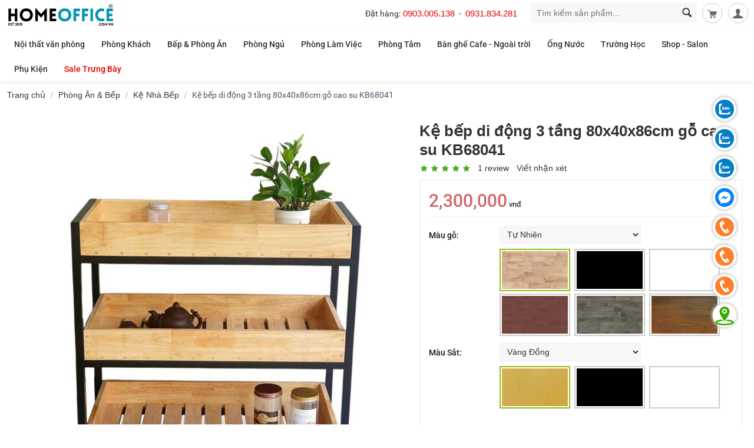

--- FILE ---
content_type: text/html; charset=utf-8
request_url: https://homeoffice.com.vn/ke-bep-di-dong-3-tang-80x40x86cm-go-cao-su-kb68041.html
body_size: 32432
content:

<!DOCTYPE html>
<html lang="vi">
<head>
<title>Kệ bếp di động 3 tầng 80x40x86cm gỗ cao su KB68041</title>


<base href="https://homeoffice.com.vn/" />
<meta name="theme-color" content="#38761d" />
<meta http-equiv="Content-Type" content="text/html; charset=utf-8" data-ca-mode="full" />
<meta name="viewport" content="width=device-width, initial-scale=1" />

<meta name="description" content="Kệ nhà bếp KB68041 với thiết kế đơn giản và tiện dụng giúp mang lại không gian lưu trữ đồ dùng nhà bếp Kệ sử dụng chất liệu gỗ cao su AA dày 17mm đạt tiêu chuẩn xuất khẩu với đường vân gỗ đẹp mắt được xử lý và sơn PU hoàn thiện cho bề mặt sản phẩm rất đẹp mắt chống nước tuyệt đối mặt bàn sơn PU 6 màu sắc khác nhau giúp bạn" />


<meta property="og:title" content="Kệ bếp di động 3 tầng 80x40x86cm gỗ cao su KB68041"/>
<meta property="og:description" content="Kệ nhà bếp KB68041 với thiết kế đơn giản và tiện dụng giúp mang lại không gian lưu trữ đồ dùng nhà bếp Kệ sử dụng chất liệu gỗ cao su AA dày 17mm đạt tiêu chuẩn xuất khẩu với đường vân gỗ đẹp mắt được xử lý và sơn PU hoàn thiện cho bề mặt sản phẩm rất đẹp mắt chống nước tuyệt đối mặt bàn sơn PU 6 màu sắc khác nhau giúp bạn" />
<meta property="og:url" content="https://homeoffice.com.vn/ke-bep-di-dong-3-tang-80x40x86cm-go-cao-su-kb68041.html" />
<meta property="og:site_name" content="homeoffice.com.vn" />
<meta name="twitter:card" content="summary" />
<meta name="twitter:site" content="https://homeoffice.com.vn/ke-bep-di-dong-3-tang-80x40x86cm-go-cao-su-kb68041.html" />
<meta name="twitter:creator" content="homeoffice.com.vn" />

    <link rel="canonical" href="https://homeoffice.com.vn/ke-bep-di-dong-3-tang-80x40x86cm-go-cao-su-kb68041.html" />





<link rel="alternate" href="https://homeoffice.com.vn" hreflang="vi-vn" />
<link rel="dns-prefetch" href="https://fonts.googleapis.com">
<link rel="dns-prefetch" href="https://fonts.gstatic.com">
<link rel="dns-prefetch" href="https://www.google-analytics.com" />
<link rel="dns-prefetch" href="https://www.googletagmanager.com" />
<link rel="dns-prefetch" href="https://connect.facebook.net" />
<link rel="preconnect" href="https://fonts.googleapis.com">
<link rel="preconnect" href="https://fonts.gstatic.com" crossorigin >
<link rel="preconnect" href="https://www.google-analytics.com" />
<link rel="preconnect" href="https://www.googletagmanager.com" />
<link rel="preconnect" href="https://connect.facebook.net" />
<link rel="preload" href="https://fonts.gstatic.com/s/roboto/v15/IC_Dw3HJuHH__1Luo8iRGA.woff2" as="font" />
<link rel="preload" href="https://fonts.gstatic.com/s/roboto/v30/KFOlCnqEu92Fr1MmEU9vAw.ttf" as="font" />
<link rel="preload" href="https://fonts.gstatic.com/s/roboto/v30/KFOmCnqEu92Fr1Me5Q.ttf" as="font" />
<meta name="p:homeoffice.com.vn" content="8dd6bf9f6c9c41fd82f501ed895fd519" />
<meta name="geo.region" content="VN-SG" />
<meta name="geo.placename" content="Ho Chi Minh City" />
<meta name="geo.position" content="10.789795;106.641874" />
<meta name="ICBM" content="10.789795, 106.641874" />
<meta name="facebook-domain-verification" content="8onn9i9jkuj7ig72uhd5bga0cbzstv" />
<link rel="prefetch" href="/images/companies/1/css/homeoffice.2020.min.css?v=0.10.70" as="style" />
<link rel="stylesheet" href="/images/companies/1/css/homeoffice.2020.min.css?v=0.10.70" />
<!-- Google Tag Manager -->
<script>
    (function (w, d, s, l, i) {
        w[l] = w[l] || []; w[l].push({
            'gtm.start':
                new Date().getTime(), event: 'gtm.js'
        }); var f = d.getElementsByTagName(s)[0],
            j = d.createElement(s), dl = l != 'dataLayer' ? '&l=' + l : ''; j.async = true; j.src =
                'https://www.googletagmanager.com/gtm.js?id=' + i + dl; f.parentNode.insertBefore(j, f);
    })(window, document, 'script', 'dataLayer', 'GTM-5GKSSPS');</script>
<!-- End Google Tag Manager -->
<!-- Global site tag (gtag.js) - Google Analytics -->
<!-- Global site tag (gtag.js) - Google Ads: 990870774 -->
<script async src="https://www.googletagmanager.com/gtag/js?id=G-SCW8PR36KD"></script>
<script async src="https://www.googletagmanager.com/gtag/js?id=AW-990870774"></script>
<script>
    window.dataLayer = window.dataLayer || [];
    function gtag() { dataLayer.push(arguments); }
    gtag('js', new Date());
    gtag('config', 'G-SCW8PR36KD');
    gtag('config', 'AW-990870774');
</script>
<!-- Meta Pixel Code -->
<script>
!function(f,b,e,v,n,t,s)
{if(f.fbq)return;n=f.fbq=function(){n.callMethod?
n.callMethod.apply(n,arguments):n.queue.push(arguments)};
if(!f._fbq)f._fbq=n;n.push=n;n.loaded=!0;n.version='2.0';
n.queue=[];t=b.createElement(e);t.async=!0;
t.src=v;s=b.getElementsByTagName(e)[0];
s.parentNode.insertBefore(t,s)}(window, document,'script',
'https://connect.facebook.net/en_US/fbevents.js');
fbq('init', '127161166878591');
fbq('track', 'PageView');
</script>
<noscript><img height="1" width="1" style="display:none"
src="https://www.facebook.com/tr?id=127161166878591&ev=PageView&noscript=1"
/></noscript>
<!-- End Meta Pixel Code -->
<meta name="ahrefs-site-verification" content="f5cb3d4ce050468cdae7471c00bb88fe34f0eea41f0b7de3bc7b47f548bdcf6d">
<link rel="stylesheet" href="/images/companies/1/banner-modal/style.css?v=1">

<meta property="og:image" content="https://homeoffice.com.vn/images/detailed/71/ke-bep-3-tang-di-dong-go-cao-su.jpg" />
<meta property="og:type" content="product" />
<meta property="product:brand" content="HomeOffice">
<meta property="product:availability" content="in stock" >
<meta property="product:condition" content="new">
<meta property="product:price:amount" content="2300000">
<meta property="product:price:currency" content="VND">
<meta property="product:retailer_item_id" content="8279">

<script type="application/ld+json">{"@context": "https://schema.org","@type": "Product","productID":"8279","url":"https://homeoffice.com.vn/ke-bep-di-dong-3-tang-80x40x86cm-go-cao-su-kb68041.html","id":"https://homeoffice.com.vn/ke-bep-di-dong-3-tang-80x40x86cm-go-cao-su-kb68041.html#product","name": "Kệ bếp di động 3 tầng 80x40x86cm gỗ cao su KB68041","image": "https://homeoffice.com.vn/images/detailed/71/ke-bep-3-tang-di-dong-go-cao-su.jpg","description": "Kệ nhà bếp KB68041 với thiết kế đơn giản và tiện dụng giúp mang lại không gian lưu trữ đồ dùng nhà bếp Kệ sử dụng chất liệu gỗ cao su AA dày 17mm đạt tiêu chuẩn xuất khẩu với đường vân gỗ đẹp mắt được xử lý và sơn PU hoàn thiện cho bề mặt sản phẩm rất đẹp mắt chống nước tuyệt đối mặt bàn sơn PU 6 màu sắc khác nhau giúp bạn","sku": "KB68041","brand": {"@type": "Brand","name": "HOMEOFFICE"},"offers": {"@type": "Offer","url": "https://homeoffice.com.vn/ke-bep-di-dong-3-tang-80x40x86cm-go-cao-su-kb68041.html","price": "2300000","priceCurrency": "VND","availability": "https://schema.org/InStock" ,"itemCondition": "https://schema.org/NewCondition","priceValidUntil": "2026-02-15","seller": {"@type":"Organization","name":"Nội thất Homeoffice","url":"https://homeoffice.com.vn"}},"aggregateRating": {"@type": "AggregateRating","ratingValue":"5","ratingCount":"1","worstRating":"1","bestRating":"5"}}</script>






<script type="application/ld+json">{"@context": "https://schema.org","@type": "BreadcrumbList","itemListElement": [{"@type":"ListItem","position":1,"name":"Trang chủ" ,"item": "https://homeoffice.com.vn/" },{"@type":"ListItem","position":2,"name":"Phòng Ăn &amp; Bếp" ,"item": "https://homeoffice.com.vn/nha-bep-phong-an.html" },{"@type":"ListItem","position":3,"name":"Kệ Nhà Bếp" ,"item": "https://homeoffice.com.vn/ke-tu-bep.html" },{"@type":"ListItem","position":4,"name":"Kệ bếp di động 3 tầng 80x40x86cm gỗ cao su KB68041"}]}</script>



<link rel="icon" type="image/png" href="/images/companies/1/logo/logo-short-16x16.png" sizes="16x16" />
    <link rel="icon" type="image/png" href="/images/companies/1/logo/logo-short-32x32.png" sizes="32x32" />
    <link rel="icon" type="image/png" href="/images/companies/1/logo/logo-short-48x48.png" sizes="48x48" />
    <link rel="apple-touch-icon-precomposed" href="/images/companies/1/logo/logo-short-72x72.png" sizes="72x72" />
    <link rel="apple-touch-icon-precomposed" href="/images/companies/1/logo/logo-short-114x114.png" sizes="144x144" />
    <link rel="apple-touch-icon-precomposed" href="/images/companies/1/logo/logo-short-57x57.png" sizes="57x57" />
    <link rel="apple-touch-icon-precomposed" href="/images/companies/1/logo/logo-short-114x114.png" sizes="114x114" />
    <link rel="nokia-touch-icon" href="/images/companies/1/logo/logo-short-57x57.png" />
    <link rel="apple-touch-icon-precomposed" href="/images/companies/1/logo/logo-short-114x114.png" sizes="1x1" />

<link href="https://homeoffice.com.vn/images/logos/18/faviconhomeoffice2024.png" rel="shortcut icon" type="image/x-icon" />
<link href="https://homeoffice.com.vn/images/logos/18/faviconhomeoffice2024.png" rel="icon" type="image/x-icon" />
<link href="https://homeoffice.com.vn/images/logos/18/faviconhomeoffice2024.png" rel="icon" type="image/png" />

<link type="text/css" rel="stylesheet" href="https://homeoffice.com.vn/var/cache/misc/statics/design/themes/responsive/css/standalone.db295b686ff33bd8f0d570b62ab759a81768214671.css" />

</head>

<body class="ho">
<!-- Google Tag Manager (noscript) --><noscript><iframe src="https://www.googletagmanager.com/ns.html?id=GTM-5GKSSPS"
height="0" width="0" style="display:none;visibility:hidden"></iframe></noscript><!-- End Google Tag Manager (noscript) -->

<div class="ty-tygh  " id="tygh_container">

<div id="ajax_overlay" class="ty-ajax-overlay"></div>
<div id="ajax_loading_box" class="ty-ajax-loading-box"></div>

<div class="cm-notification-container notification-container">
</div>

<div class="ty-helper-container" id="tygh_main_container">
    
        
<div class="tygh-top-panel clearfix">
    <div class="container-fluid  top-grid">
    <div class="row-fluid ">                <div class="span16 top-head mt5" >
                <div class="row-fluid ">                <div class="span4 top-links-grid" >
                <div class=" hidden-desktop hidden-tablet    ty-float-left">
        <div class="ty-wysiwyg-content" ><div><a class="icon-menu" href="javascript:void(0)" id="hoMenu" onclick="HO.Menu.open()" rel="nofollow noopener"><i></i></a></div>
</div>
    </div><div class=" top-logo    ty-float-left">
        <div class="ty-logo-container">
    <a href="https://homeoffice.com.vn/" title="homeoffice.com.vn">
        <img src="https://homeoffice.com.vn/images/logos/18/logohomeoffice-2023.png" width="317" height="70" alt="homeoffice.com.vn" class="ty-logo-container__image" />
    </a>
</div>
    </div>
        </div><div class="span12 " >
                <div class="ty-dropdown-box  top-my-account ty-float-right">
        <div id="sw_dropdown_1369" class="ty-dropdown-box__title cm-combination unlogged">
            
                                <a class="ty-account-info__title" href="https://homeoffice.com.vn/profiles-update-vi.html" aria-label="Tài khoản của bạn">
        <i class="ty-icon-user"></i>&nbsp;
        <span class="ty-account-info__title-txt" >Tài khoản của bạn</span>
        <i class="ty-icon-down-micro ty-account-info__user-arrow"></i>
    </a>

                        

        </div>
        <div id="dropdown_1369" class="cm-popup-box ty-dropdown-box__content hidden">
            

<div id="account_info_1369">
        <ul class="ty-account-info">
        
                        <li class="ty-account-info__item ty-dropdown-box__item"><a class="ty-account-info__a underlined" href="https://homeoffice.com.vn/orders-search.html" rel="nofollow">Đơn hàng</a></li>
                        <li class="ty-account-info__item ty-dropdown-box__item"><a class="ty-account-info__a underlined" href="https://homeoffice.com.vn/productfeatures-compare.html" rel="nofollow">Danh sách so sánh</a></li>
        


            </ul>

    
    <div class="ty-account-info__buttons buttons-container">
                    <a href="https://homeoffice.com.vn/auth-loginform.html?return_url=index.php%3Fdispatch%3Dproducts.view%26product_id%3D11028"  data-ca-target-id="login_block1369" class="cm-dialog-opener cm-dialog-auto-size ty-btn ty-btn__secondary" rel="nofollow">Đăng nhập</a><a href="https://homeoffice.com.vn/profiles-add-vi.html" rel="nofollow" class="ty-btn ty-btn__primary">Đăng ký</a>
                            <div  id="login_block1369" class="hidden" title="Đăng nhập">
                    <div class="ty-login-popup">
                        

        <form name="popup1369_form" action="https://homeoffice.com.vn/" method="post">
    <input type="hidden" name="return_url" value="index.php?dispatch=products.view&amp;product_id=11028" />
    <input type="hidden" name="redirect_url" value="index.php?dispatch=products.view&amp;product_id=11028" />

                <div class="ty-control-group">
            <label for="login_popup1369" class="ty-login__filed-label ty-control-group__label cm-required cm-trim cm-email">Email</label>
            <input type="text" id="login_popup1369" name="user_login" size="30" value="" class="ty-login__input cm-focus" />
        </div>

        <div class="ty-control-group ty-password-forgot">
            <label for="psw_popup1369" class="ty-login__filed-label ty-control-group__label ty-password-forgot__label cm-required">Mật khẩu</label><a href="https://homeoffice.com.vn/index.php?dispatch=auth.recover_password" class="ty-password-forgot__a"  tabindex="5">Bạn quên mật khẩu?</a>
            <input type="password" id="psw_popup1369" name="password" size="30" value="" class="ty-login__input" maxlength="32" />
        </div>

                    <div class="ty-login-reglink ty-center">
                <a class="ty-login-reglink__a" href="https://homeoffice.com.vn/profiles-add-vi.html" rel="nofollow">ĐĂNG KÝ NGAY</a>
            </div>
        
            

        
        
            <div class="buttons-container clearfix">
                <div class="ty-float-right">
                        
 
    <button  class="ty-btn__login ty-btn__primary ty-btn" type="submit" name="dispatch[auth.login]" >Đăng nhập</button>


                </div>
                <div class="ty-login__remember-me">
                    <label for="remember_me_popup1369" class="ty-login__remember-me-label"><input class="checkbox" type="checkbox" name="remember_me" id="remember_me_popup1369" value="Y" />Ghi nhớ tôi</label>
                </div>
            </div>
        

    </form>


                    </div>
                </div>
                        </div>
<!--account_info_1369--></div>
        </div>
    </div><div class=" top-cart-content ty-float-right">
        
    <div class="ty-dropdown-box" id="cart_status_1376">
         <div id="sw_dropdown_1376" class="ty-dropdown-box__title cm-combination">
        <a href="https://homeoffice.com.vn/checkout-cart.html" aria-label="giỏ hàng của bạn">
            
                                    <i class="ty-minicart__icon ty-icon-basket empty"></i>
                    <span class="ty-minicart-title empty-cart ty-hand">Giỏ hàng trống</span>
                    <i class="ty-icon-down-micro"></i>
                            

        </a>
        </div>
        <div id="dropdown_1376" class="cm-popup-box ty-dropdown-box__content hidden">
            
                <div class="cm-cart-content cm-cart-content-thumb cm-cart-content-delete">
                        <div class="ty-cart-items">
                                                            <div class="ty-cart-items__empty ty-center">Giỏ hàng trống</div>
                                                    </div>

                                                <div class="cm-cart-buttons ty-cart-content__buttons buttons-container hidden">
                            <div class="ty-float-left">
                                <a href="https://homeoffice.com.vn/checkout-cart.html" rel="nofollow" class="ty-btn ty-btn__secondary">Xem giỏ hàng</a>
                            </div>
                                                        <div class="ty-float-right">
                                <a href="https://homeoffice.com.vn/checkout-checkout.html" rel="nofollow" class="ty-btn ty-btn__primary">Đặt hàng</a>
                            </div>
                                                    </div>
                        
                </div>
            

        </div>
    <!--cart_status_1376--></div>



    </div><div class=" hoSearch ty-float-right">
        <div class="ty-search-block">
    <form action="https://homeoffice.com.vn/" name="search_form" method="get">
        <input type="hidden" name="subcats" value="Y" />
        <input type="hidden" name="pcode_from_q" value="Y" />
        <input type="hidden" name="pshort" value="N" />
        <input type="hidden" name="pfull" value="N" />
        <input type="hidden" name="pname" value="Y" />
        <input type="hidden" name="pkeywords" value="Y" />
        <input type="hidden" name="search_performed" value="Y" />

        
<input type="hidden" name="pshort" value="N" />
<input type="hidden" name="pfull" value="N" />
<input type="hidden" name="pname" value="Y" />
<input type="hidden" name="pkeywords" value="Y" />
<input type="hidden" name="match" value="exact" />
<input type="hidden" name="pcode_from_q" value="Y" />
<input type="hidden" name="pcode" value="Y" />


        <input type="text" name="q" value="" id="search_input" title="Tìm kiếm sản phẩm..." class="ty-search-block__input cm-hint" /><button title="Tìm kiếm" class="ty-search-magnifier" type="submit"><i class="ty-icon-search"></i></button>
<input type="hidden" name="dispatch" value="products.search" />
        
    </form>
</div>


    </div><div class=" hoTopText ty-float-right">
        <div class="ty-wysiwyg-content" ><div class="hotline ho-desk"><span>Đặt hàng:</span><a href="tel:0903005138" id="head-phone1">0903.005.138</a> - <a href="tel:0931834281" id="head-phone2">0931.834.281</a></div>

<div class="openSearchContainer hidden-desktop"><a href="javascript:void(0)" id="hoBtnOpenSearch"><i class="ty-icon-search"></i></a></div>
</div>
    </div>
        </div>
    </div>
        </div>
    </div>
</div>
</div>

<div class="tygh-header clearfix">
    <div class="container-fluid  header-grid">
    <div class="row-fluid ">                <div class="span16 top-menu-grid menu-mini" >
                <div class=" menu-main">
        


    <ul class="ty-menu__items cm-responsive-menu">
        
            <li class="ty-menu__item ty-menu__menu-btn visible-phone">
                <div class="ty-menu__logo" rel="nofollow noopener">
                    <img src="/images/logos/18/logohomeoffice-2023.png" alt="logo homeoffice" width="180" height="40"/>                    
                </div>
                <a class="ty-menu__item-link" rel="nofollow noopener">
                    <i class="ty-icon-short-list"></i>
                    
                </a>
            </li>

                                            
                        <li class="ty-menu__item cm-menu-item-responsive">
                                            <a class="ty-menu__item-toggle visible-phone cm-responsive-menu-toggle" rel="nofollow noopener">
                            <i class="ty-menu__icon-open ty-icon-down-open"></i>
                            <i class="ty-menu__icon-hide ty-icon-up-open"></i>
                        </a>
                                        <a  href="https://homeoffice.com.vn/noi-that-van-phong.html" class="ty-menu__item-link">
                        Nội thất văn phòng
                    </a>
                
                                            <div class="ty-menu__submenu" id="topmenu_42_aaeda313a32540612f1b548145dd03b2">
                            
                                <ul class="ty-menu__submenu-items cm-responsive-menu-submenu">
                                                                            <li class="ty-top-mine__submenu-col ">
                                                                                        <div class="ty-menu__submenu-item-header">
                                                <a href="https://homeoffice.com.vn/ban-van-phong.html" class="ty-menu__submenu-link">Bàn Văn Phòng</a>
                                            </div>
                                                                                            <a class="ty-menu__item-toggle visible-phone cm-responsive-menu-toggle" rel="nofollow noopener">
                                                    <i class="ty-menu__icon-open ty-icon-down-open"></i>
                                                    <i class="ty-menu__icon-hide ty-icon-up-open"></i>
                                                </a>
                                                                                        <div class="ty-menu__submenu">
                                                <ul class="ty-menu__submenu-list cm-responsive-menu-submenu">
                                                                                                            
                                                                                                                                                                                <li class="ty-menu__submenu-item">
                                                                <a href="https://homeoffice.com.vn/ban-giam-doc.html"                                                                        class="ty-menu__submenu-link">Bàn Giám Đốc</a>
                                                            </li>
                                                                                                                                                                                <li class="ty-menu__submenu-item">
                                                                <a href="https://homeoffice.com.vn/ban-truong-phong.html"                                                                        class="ty-menu__submenu-link">Bàn Trưởng Phòng</a>
                                                            </li>
                                                                                                                                                                                <li class="ty-menu__submenu-item">
                                                                <a href="https://homeoffice.com.vn/ban-nhan-vien.html"                                                                        class="ty-menu__submenu-link">Bàn Nhân Viên</a>
                                                            </li>
                                                                                                                                                                                <li class="ty-menu__submenu-item">
                                                                <a href="https://homeoffice.com.vn/cum-ban-2-nguoi.html"                                                                        class="ty-menu__submenu-link">Cụm bàn 2 người</a>
                                                            </li>
                                                                                                                                                                                <li class="ty-menu__submenu-item">
                                                                <a href="https://homeoffice.com.vn/cum-ban-3-nguoi.html"                                                                        class="ty-menu__submenu-link">Cụm bàn 3 người</a>
                                                            </li>
                                                                                                                                                                                <li class="ty-menu__submenu-item">
                                                                <a href="https://homeoffice.com.vn/cum-ban-4-nguoi.html"                                                                        class="ty-menu__submenu-link">Cụm bàn 4 người</a>
                                                            </li>
                                                                                                                                                                                <li class="ty-menu__submenu-item">
                                                                <a href="https://homeoffice.com.vn/cum-ban-6-nguoi.html"                                                                        class="ty-menu__submenu-link">Cụm bàn 6 người</a>
                                                            </li>
                                                                                                                                                                                <li class="ty-menu__submenu-item">
                                                                <a href="https://homeoffice.com.vn/cum-ban-8-cho-ngoi.html"                                                                        class="ty-menu__submenu-link">Cụm bàn 8 người</a>
                                                            </li>
                                                                                                                                                                                <li class="ty-menu__submenu-item">
                                                                <a href="https://homeoffice.com.vn/ban-dao-tao.html"                                                                        class="ty-menu__submenu-link">Bàn Đào Tạo</a>
                                                            </li>
                                                                                                                                                                                <li class="ty-menu__submenu-item">
                                                                <a href="https://homeoffice.com.vn/ban-hop.html"                                                                        class="ty-menu__submenu-link">Bàn Họp</a>
                                                            </li>
                                                                                                                                                                                <li class="ty-menu__submenu-item">
                                                                <a href="https://homeoffice.com.vn/ban-quay-le-tan.html"                                                                        class="ty-menu__submenu-link">Quầy Lễ Tân</a>
                                                            </li>
                                                                                                                                                                        

                                                                                                    </ul>
                                            </div>
                                        </li>
                                                                            <li class="ty-top-mine__submenu-col ">
                                                                                        <div class="ty-menu__submenu-item-header">
                                                <a href="https://homeoffice.com.vn/phu-kien-ban-van-phong.html" class="ty-menu__submenu-link">Phụ Kiện Bàn</a>
                                            </div>
                                                                                            <a class="ty-menu__item-toggle visible-phone cm-responsive-menu-toggle" rel="nofollow noopener">
                                                    <i class="ty-menu__icon-open ty-icon-down-open"></i>
                                                    <i class="ty-menu__icon-hide ty-icon-up-open"></i>
                                                </a>
                                                                                        <div class="ty-menu__submenu">
                                                <ul class="ty-menu__submenu-list cm-responsive-menu-submenu">
                                                                                                            
                                                                                                                                                                                <li class="ty-menu__submenu-item">
                                                                <a href="https://homeoffice.com.vn/hop-dien-ban-van-phong.html"                                                                        class="ty-menu__submenu-link">Hộp Điện</a>
                                                            </li>
                                                                                                                                                                                <li class="ty-menu__submenu-item">
                                                                <a href="https://homeoffice.com.vn/phu-kien-tren-ban.html"                                                                        class="ty-menu__submenu-link">Phụ Kiện Trên Bàn</a>
                                                            </li>
                                                                                                                                                                                <li class="ty-menu__submenu-item">
                                                                <a href="https://homeoffice.com.vn/ke-cpu.html"                                                                        class="ty-menu__submenu-link">Kệ Để CPU</a>
                                                            </li>
                                                                                                                                                                                <li class="ty-menu__submenu-item">
                                                                <a href="https://homeoffice.com.vn/khay-di-day.html"                                                                        class="ty-menu__submenu-link">Khay Đi Dây</a>
                                                            </li>
                                                                                                                                                                                <li class="ty-menu__submenu-item">
                                                                <a href="https://homeoffice.com.vn/tay-do-man-hinh.html"                                                                        class="ty-menu__submenu-link">Tay Đỡ Màn Hình</a>
                                                            </li>
                                                                                                                                                                                <li class="ty-menu__submenu-item">
                                                                <a href="https://homeoffice.com.vn/ke-man-hinh.html"                                                                        class="ty-menu__submenu-link">Kệ Màn Hình</a>
                                                            </li>
                                                                                                                                                                        

                                                                                                    </ul>
                                            </div>
                                        </li>
                                                                            <li class="ty-top-mine__submenu-col ">
                                                                                        <div class="ty-menu__submenu-item-header">
                                                <a href="https://homeoffice.com.vn/ghe-van-phong.html" class="ty-menu__submenu-link">Ghế Văn Phòng</a>
                                            </div>
                                                                                            <a class="ty-menu__item-toggle visible-phone cm-responsive-menu-toggle" rel="nofollow noopener">
                                                    <i class="ty-menu__icon-open ty-icon-down-open"></i>
                                                    <i class="ty-menu__icon-hide ty-icon-up-open"></i>
                                                </a>
                                                                                        <div class="ty-menu__submenu">
                                                <ul class="ty-menu__submenu-list cm-responsive-menu-submenu">
                                                                                                            
                                                                                                                                                                                <li class="ty-menu__submenu-item">
                                                                <a href="https://homeoffice.com.vn/ghe-giam-doc.html"                                                                        class="ty-menu__submenu-link">Ghế Giám Đốc</a>
                                                            </li>
                                                                                                                                                                                <li class="ty-menu__submenu-item">
                                                                <a href="https://homeoffice.com.vn/ghe-truong-phong.html"                                                                        class="ty-menu__submenu-link">Ghế Trưởng Phòng</a>
                                                            </li>
                                                                                                                                                                                <li class="ty-menu__submenu-item">
                                                                <a href="https://homeoffice.com.vn/ghe-nhan-vien.html"                                                                        class="ty-menu__submenu-link">Ghế Nhân Viên</a>
                                                            </li>
                                                                                                                                                                                <li class="ty-menu__submenu-item">
                                                                <a href="https://homeoffice.com.vn/ghe-phong-hop.html"                                                                        class="ty-menu__submenu-link">Ghế Phòng Họp</a>
                                                            </li>
                                                                                                                                                                                <li class="ty-menu__submenu-item">
                                                                <a href="https://homeoffice.com.vn/ghe-gap-van-phong.html"                                                                        class="ty-menu__submenu-link">Ghế Training</a>
                                                            </li>
                                                                                                                                                                                <li class="ty-menu__submenu-item">
                                                                <a href="https://homeoffice.com.vn/ghe-bang-cong-cong.html"                                                                        class="ty-menu__submenu-link">Ghế Băng Công Cộng</a>
                                                            </li>
                                                                                                                                                                        

                                                                                                    </ul>
                                            </div>
                                        </li>
                                                                            <li class="ty-top-mine__submenu-col ">
                                                                                        <div class="ty-menu__submenu-item-header">
                                                <a href="https://homeoffice.com.vn/tu-ke-van-phong.html" class="ty-menu__submenu-link">Kệ - Tủ Văn Phòng</a>
                                            </div>
                                                                                            <a class="ty-menu__item-toggle visible-phone cm-responsive-menu-toggle" rel="nofollow noopener">
                                                    <i class="ty-menu__icon-open ty-icon-down-open"></i>
                                                    <i class="ty-menu__icon-hide ty-icon-up-open"></i>
                                                </a>
                                                                                        <div class="ty-menu__submenu">
                                                <ul class="ty-menu__submenu-list cm-responsive-menu-submenu">
                                                                                                            
                                                                                                                                                                                <li class="ty-menu__submenu-item">
                                                                <a href="https://homeoffice.com.vn/tu-ho-so-van-phong.html"                                                                        class="ty-menu__submenu-link">Tủ Hồ Sơ Đứng</a>
                                                            </li>
                                                                                                                                                                                <li class="ty-menu__submenu-item">
                                                                <a href="https://homeoffice.com.vn/tu-di-dong.html"                                                                        class="ty-menu__submenu-link">Tủ Hồ Sơ Di Động</a>
                                                            </li>
                                                                                                                                                                                <li class="ty-menu__submenu-item">
                                                                <a href="https://homeoffice.com.vn/tu-ke-may-in.html"                                                                        class="ty-menu__submenu-link">Tủ Kệ Máy In</a>
                                                            </li>
                                                                                                                                                                                <li class="ty-menu__submenu-item">
                                                                <a href="https://homeoffice.com.vn/tu-ho-so-thap.html"                                                                        class="ty-menu__submenu-link">Tủ Hồ Sơ Thấp</a>
                                                            </li>
                                                                                                                                                                                <li class="ty-menu__submenu-item">
                                                                <a href="https://homeoffice.com.vn/tu-locker-khoa-so.html"                                                                        class="ty-menu__submenu-link">Tủ Locker</a>
                                                            </li>
                                                                                                                                                                        

                                                                                                    </ul>
                                            </div>
                                        </li>
                                                                            <li class="ty-top-mine__submenu-col ">
                                                                                        <div class="ty-menu__submenu-item-header">
                                                <a href="https://homeoffice.com.vn/chan-ban-van-phong.html" class="ty-menu__submenu-link">Chân Bàn Văn Phòng</a>
                                            </div>
                                                                                            <a class="ty-menu__item-toggle visible-phone cm-responsive-menu-toggle" rel="nofollow noopener">
                                                    <i class="ty-menu__icon-open ty-icon-down-open"></i>
                                                    <i class="ty-menu__icon-hide ty-icon-up-open"></i>
                                                </a>
                                                                                        <div class="ty-menu__submenu">
                                                <ul class="ty-menu__submenu-list cm-responsive-menu-submenu">
                                                                                                            
                                                                                                                                                                                <li class="ty-menu__submenu-item">
                                                                <a href="https://homeoffice.com.vn/chan-ban-nhan-vien.html"                                                                        class="ty-menu__submenu-link">Chân bàn nhân viên</a>
                                                            </li>
                                                                                                                                                                                <li class="ty-menu__submenu-item">
                                                                <a href="https://homeoffice.com.vn/chan-ban-giam-doc.html"                                                                        class="ty-menu__submenu-link">Chân bàn Giám đốc</a>
                                                            </li>
                                                                                                                                                                                <li class="ty-menu__submenu-item">
                                                                <a href="https://homeoffice.com.vn/chan-ban-goc-l.html"                                                                        class="ty-menu__submenu-link">Chân bàn góc L</a>
                                                            </li>
                                                                                                                                                                                <li class="ty-menu__submenu-item">
                                                                <a href="https://homeoffice.com.vn/chan-ban-hop.html"                                                                        class="ty-menu__submenu-link">Chân bàn họp</a>
                                                            </li>
                                                                                                                                                                                <li class="ty-menu__submenu-item">
                                                                <a href="https://homeoffice.com.vn/chan-ban-2-nguoi.html"                                                                        class="ty-menu__submenu-link">Chân bàn cụm 2</a>
                                                            </li>
                                                                                                                                                                                <li class="ty-menu__submenu-item">
                                                                <a href="https://homeoffice.com.vn/chan-ban-3-nguoi.html"                                                                        class="ty-menu__submenu-link">Chân bàn cụm 3</a>
                                                            </li>
                                                                                                                                                                                <li class="ty-menu__submenu-item">
                                                                <a href="https://homeoffice.com.vn/chan-ban-4-nguoi.html"                                                                        class="ty-menu__submenu-link">Chân bàn cụm 4</a>
                                                            </li>
                                                                                                                                                                                <li class="ty-menu__submenu-item">
                                                                <a href="https://homeoffice.com.vn/chan-ban-6-nguoi.html"                                                                        class="ty-menu__submenu-link">Chân bàn cụm 6</a>
                                                            </li>
                                                                                                                                                                        

                                                                                                    </ul>
                                            </div>
                                        </li>
                                                                            <li class="ty-top-mine__submenu-col  menu-column2">
                                                                                        <div class="ty-menu__submenu-item-header menu-column2">
                                                <a href="https://homeoffice.com.vn/he-ban-van-phong.html" class="ty-menu__submenu-link">Hệ Bàn</a>
                                            </div>
                                                                                            <a class="ty-menu__item-toggle visible-phone cm-responsive-menu-toggle" rel="nofollow noopener">
                                                    <i class="ty-menu__icon-open ty-icon-down-open"></i>
                                                    <i class="ty-menu__icon-hide ty-icon-up-open"></i>
                                                </a>
                                                                                        <div class="ty-menu__submenu">
                                                <ul class="ty-menu__submenu-list cm-responsive-menu-submenu">
                                                                                                            
                                                                                                                                                                                <li class="ty-menu__submenu-item">
                                                                <a href="https://homeoffice.com.vn/he-ban-van-phong-uconcept.html"                                                                        class="ty-menu__submenu-link">Hệ UConcept</a>
                                                            </li>
                                                                                                                                                                                <li class="ty-menu__submenu-item">
                                                                <a href="https://homeoffice.com.vn/he-ban-van-phong-rectang.html"                                                                        class="ty-menu__submenu-link">Hệ Rectang</a>
                                                            </li>
                                                                                                                                                                                <li class="ty-menu__submenu-item">
                                                                <a href="https://homeoffice.com.vn/he-ban-van-phong-oval.html"                                                                        class="ty-menu__submenu-link">Hệ Oval</a>
                                                            </li>
                                                                                                                                                                                <li class="ty-menu__submenu-item">
                                                                <a href="https://homeoffice.com.vn/he-ban-van-phong-slean.html"                                                                        class="ty-menu__submenu-link">Hệ Slean</a>
                                                            </li>
                                                                                                                                                                                <li class="ty-menu__submenu-item">
                                                                <a href="https://homeoffice.com.vn/he-ban-aconcept.html"                                                                        class="ty-menu__submenu-link">Hệ AConcept</a>
                                                            </li>
                                                                                                                                                                                <li class="ty-menu__submenu-item">
                                                                <a href="https://homeoffice.com.vn/he-ban-van-phong-aton.html"                                                                        class="ty-menu__submenu-link">Hệ Aton</a>
                                                            </li>
                                                                                                                                                                                <li class="ty-menu__submenu-item">
                                                                <a href="https://homeoffice.com.vn/ban-van-phong-he-tio.html"                                                                        class="ty-menu__submenu-link">Hệ TIO</a>
                                                            </li>
                                                                                                                                                                                <li class="ty-menu__submenu-item">
                                                                <a href="https://homeoffice.com.vn/he-ban-mconcept.html"                                                                        class="ty-menu__submenu-link">Hệ MConcept</a>
                                                            </li>
                                                                                                                                                                                <li class="ty-menu__submenu-item">
                                                                <a href="https://homeoffice.com.vn/he-ban-van-phong-kconcept.html"                                                                        class="ty-menu__submenu-link">Hệ KConcept</a>
                                                            </li>
                                                                                                                                                                                <li class="ty-menu__submenu-item">
                                                                <a href="https://homeoffice.com.vn/he-ban-van-phong-vconcept.html"                                                                        class="ty-menu__submenu-link">Hệ VConcept</a>
                                                            </li>
                                                                                                                                                                                <li class="ty-menu__submenu-item">
                                                                <a href="https://homeoffice.com.vn/he-xconcept.html"                                                                        class="ty-menu__submenu-link">Hệ XConcept</a>
                                                            </li>
                                                                                                                                                                                <li class="ty-menu__submenu-item">
                                                                <a href="https://homeoffice.com.vn/he-ban-van-phong-pipe.html"                                                                        class="ty-menu__submenu-link">Hệ Pipe</a>
                                                            </li>
                                                                                                                                                                                <li class="ty-menu__submenu-item">
                                                                <a href="https://homeoffice.com.vn/he-ban-van-phong-trapeze-concept.html"                                                                        class="ty-menu__submenu-link">Hệ Trapeze</a>
                                                            </li>
                                                                                                                                                                                <li class="ty-menu__submenu-item">
                                                                <a href="https://homeoffice.com.vn/he-ban-van-phong-trapeze-2.html"                                                                        class="ty-menu__submenu-link">Hệ Trapez II</a>
                                                            </li>
                                                                                                                                                                                <li class="ty-menu__submenu-item">
                                                                <a href="https://homeoffice.com.vn/he-ban-cone.html"                                                                        class="ty-menu__submenu-link">Hệ CONE</a>
                                                            </li>
                                                                                                                                                                                <li class="ty-menu__submenu-item">
                                                                <a href="https://homeoffice.com.vn/he-trian.html"                                                                        class="ty-menu__submenu-link">Hệ Trian</a>
                                                            </li>
                                                                                                                                                                                <li class="ty-menu__submenu-item">
                                                                <a href="https://homeoffice.com.vn/he-ban-van-phong-flexi-vi.html"                                                                        class="ty-menu__submenu-link">Hệ Flexi</a>
                                                            </li>
                                                                                                                                                                                <li class="ty-menu__submenu-item">
                                                                <a href="https://homeoffice.com.vn/he-ban-van-phong-wooden.html"                                                                        class="ty-menu__submenu-link">Hệ Wooden</a>
                                                            </li>
                                                                                                                                                                                <li class="ty-menu__submenu-item">
                                                                <a href="https://homeoffice.com.vn/he-ban-van-phong-minimal.html"                                                                        class="ty-menu__submenu-link">Hệ Minimal</a>
                                                            </li>
                                                                                                                                                                                <li class="ty-menu__submenu-item">
                                                                <a href="https://homeoffice.com.vn/he-ban-van-phong-ply.html"                                                                        class="ty-menu__submenu-link">Hệ PLY</a>
                                                            </li>
                                                                                                                                                                                <li class="ty-menu__submenu-item">
                                                                <a href="https://homeoffice.com.vn/ban-van-phong-he-lego.html"                                                                        class="ty-menu__submenu-link">Hệ Lego</a>
                                                            </li>
                                                                                                                                                                                <li class="ty-menu__submenu-item">
                                                                <a href="https://homeoffice.com.vn/he-ban-van-phong-cone-ii.html"                                                                        class="ty-menu__submenu-link">Hệ CONE II</a>
                                                            </li>
                                                                                                                                                                                <li class="ty-menu__submenu-item">
                                                                <a href="https://homeoffice.com.vn/ban-van-phong-he-oma.html"                                                                        class="ty-menu__submenu-link">Hệ OMA</a>
                                                            </li>
                                                                                                                                                                                <li class="ty-menu__submenu-item">
                                                                <a href="https://homeoffice.com.vn/ban-van-phong-he-oma2.html"                                                                        class="ty-menu__submenu-link">Hệ OMA II</a>
                                                            </li>
                                                                                                                                                                                <li class="ty-menu__submenu-item">
                                                                <a href="https://homeoffice.com.vn/he-ban-fos.html"                                                                        class="ty-menu__submenu-link">Hệ Bàn FOS</a>
                                                            </li>
                                                                                                                                                                                <li class="ty-menu__submenu-item">
                                                                <a href="https://homeoffice.com.vn/ban-van-phong-he-diamond.html"                                                                        class="ty-menu__submenu-link">Hệ Tứ Giác Côn</a>
                                                            </li>
                                                                                                                                                                                <li class="ty-menu__submenu-item">
                                                                <a href="https://homeoffice.com.vn/ban-he-ura.html"                                                                        class="ty-menu__submenu-link">Hệ URA</a>
                                                            </li>
                                                                                                                                                                        

                                                                                                    </ul>
                                            </div>
                                        </li>
                                                                            <li class="ty-top-mine__submenu-col  menu-column2">
                                                                                        <div class="ty-menu__submenu-item-header menu-column2">
                                                <a href="https://homeoffice.com.vn/he-chan-ban-sat.html" class="ty-menu__submenu-link">Hệ Chân Bàn</a>
                                            </div>
                                                                                            <a class="ty-menu__item-toggle visible-phone cm-responsive-menu-toggle" rel="nofollow noopener">
                                                    <i class="ty-menu__icon-open ty-icon-down-open"></i>
                                                    <i class="ty-menu__icon-hide ty-icon-up-open"></i>
                                                </a>
                                                                                        <div class="ty-menu__submenu">
                                                <ul class="ty-menu__submenu-list cm-responsive-menu-submenu">
                                                                                                            
                                                                                                                                                                                <li class="ty-menu__submenu-item">
                                                                <a href="https://homeoffice.com.vn/chan-sat-he-uconcept.html"                                                                        class="ty-menu__submenu-link">Chân sắt hệ UConcept</a>
                                                            </li>
                                                                                                                                                                                <li class="ty-menu__submenu-item">
                                                                <a href="https://homeoffice.com.vn/chan-sat-he-rectang.html"                                                                        class="ty-menu__submenu-link">Chân sắt hệ Rectang</a>
                                                            </li>
                                                                                                                                                                                <li class="ty-menu__submenu-item">
                                                                <a href="https://homeoffice.com.vn/chan-sat-he-oval.html"                                                                        class="ty-menu__submenu-link">Chân sắt hệ Oval</a>
                                                            </li>
                                                                                                                                                                                <li class="ty-menu__submenu-item">
                                                                <a href="https://homeoffice.com.vn/chan-sat-he-aconcept.html"                                                                        class="ty-menu__submenu-link">Chân sắt Hệ AConcept</a>
                                                            </li>
                                                                                                                                                                                <li class="ty-menu__submenu-item">
                                                                <a href="https://homeoffice.com.vn/chan-sat-he-aton-concept.html"                                                                        class="ty-menu__submenu-link">Chân sắt hệ Aton</a>
                                                            </li>
                                                                                                                                                                                <li class="ty-menu__submenu-item">
                                                                <a href="https://homeoffice.com.vn/chan-sat-he-mconcept.html"                                                                        class="ty-menu__submenu-link">Chân sắt Hệ MConcept</a>
                                                            </li>
                                                                                                                                                                                <li class="ty-menu__submenu-item">
                                                                <a href="https://homeoffice.com.vn/chan-sat-he-kconcept.html"                                                                        class="ty-menu__submenu-link">Chân sắt hệ KConcept</a>
                                                            </li>
                                                                                                                                                                                <li class="ty-menu__submenu-item">
                                                                <a href="https://homeoffice.com.vn/chan-sat-hevconcept.html"                                                                        class="ty-menu__submenu-link">Chân sắt hệ VConcept</a>
                                                            </li>
                                                                                                                                                                                <li class="ty-menu__submenu-item">
                                                                <a href="https://homeoffice.com.vn/chan-sat-he-xconcept.html"                                                                        class="ty-menu__submenu-link">Chân sắt hệ XConcept</a>
                                                            </li>
                                                                                                                                                                                <li class="ty-menu__submenu-item">
                                                                <a href="https://homeoffice.com.vn/chan-ban-he-pipe.html"                                                                        class="ty-menu__submenu-link">Chân bàn hệ Pipe</a>
                                                            </li>
                                                                                                                                                                                <li class="ty-menu__submenu-item">
                                                                <a href="https://homeoffice.com.vn/chan-sat-he-trapez-concept.html"                                                                        class="ty-menu__submenu-link">Chân sắt hệ Trapez</a>
                                                            </li>
                                                                                                                                                                                <li class="ty-menu__submenu-item">
                                                                <a href="https://homeoffice.com.vn/chan-sat-he-trapez-ii-concept.html"                                                                        class="ty-menu__submenu-link">Chân sắt hệ Trapez II</a>
                                                            </li>
                                                                                                                                                                                <li class="ty-menu__submenu-item">
                                                                <a href="https://homeoffice.com.vn/chan-sat-he-cone.html"                                                                        class="ty-menu__submenu-link">Chân sắt hệ CONE</a>
                                                            </li>
                                                                                                                                                                                <li class="ty-menu__submenu-item">
                                                                <a href="https://homeoffice.com.vn/chan-sat-he-cone-ii.html"                                                                        class="ty-menu__submenu-link">Chân sắt hệ CONE II</a>
                                                            </li>
                                                                                                                                                                                <li class="ty-menu__submenu-item">
                                                                <a href="https://homeoffice.com.vn/chan-sat-he-trian.html"                                                                        class="ty-menu__submenu-link">Chân sắt hệ Trian</a>
                                                            </li>
                                                                                                                                                                                <li class="ty-menu__submenu-item">
                                                                <a href="https://homeoffice.com.vn/chan-sat-he-trian-ii.html"                                                                        class="ty-menu__submenu-link">Chân sắt hệ Trian II</a>
                                                            </li>
                                                                                                                                                                                <li class="ty-menu__submenu-item">
                                                                <a href="https://homeoffice.com.vn/chan-tang-giam-flexi.html"                                                                        class="ty-menu__submenu-link">Chân bàn nâng hạ Flexi</a>
                                                            </li>
                                                                                                                                                                                <li class="ty-menu__submenu-item">
                                                                <a href="https://homeoffice.com.vn/chan-ban-sat-he-minimal.html"                                                                        class="ty-menu__submenu-link">Chân sắt hệ Minimal</a>
                                                            </li>
                                                                                                                                                                                <li class="ty-menu__submenu-item">
                                                                <a href="https://homeoffice.com.vn/chan-ban-sat-lap-rap-he-ply.html"                                                                        class="ty-menu__submenu-link">Chân sắt hệ PLY</a>
                                                            </li>
                                                                                                                                                                                <li class="ty-menu__submenu-item">
                                                                <a href="https://homeoffice.com.vn/chan-sat-hairpin.html"                                                                        class="ty-menu__submenu-link">Chân sắt HairPin</a>
                                                            </li>
                                                                                                                                                                                <li class="ty-menu__submenu-item">
                                                                <a href="https://homeoffice.com.vn/chan-sat-gap-gon.html"                                                                        class="ty-menu__submenu-link">Chân sắt gấp gọn</a>
                                                            </li>
                                                                                                                                                                                <li class="ty-menu__submenu-item">
                                                                <a href="https://homeoffice.com.vn/chan-sat-he-slean.html"                                                                        class="ty-menu__submenu-link">Chân sắt hệ Slean</a>
                                                            </li>
                                                                                                                                                                                <li class="ty-menu__submenu-item">
                                                                <a href="https://homeoffice.com.vn/chan-ban-sat-he-lego.html"                                                                        class="ty-menu__submenu-link">Chân sắt hệ Lego</a>
                                                            </li>
                                                                                                                                                                                <li class="ty-menu__submenu-item">
                                                                <a href="https://homeoffice.com.vn/chan-sat-he-tio.html"                                                                        class="ty-menu__submenu-link">Chân Sắt Hệ TIO</a>
                                                            </li>
                                                                                                                                                                                <li class="ty-menu__submenu-item">
                                                                <a href="https://homeoffice.com.vn/chan-sat-he-oma.html"                                                                        class="ty-menu__submenu-link">Chân Sắt Hệ OMA</a>
                                                            </li>
                                                                                                                                                                                <li class="ty-menu__submenu-item">
                                                                <a href="https://homeoffice.com.vn/chan-sat-he-oma2.html"                                                                        class="ty-menu__submenu-link">Chân sắt hệ OMA II</a>
                                                            </li>
                                                                                                                                                                                <li class="ty-menu__submenu-item">
                                                                <a href="https://homeoffice.com.vn/chan-sat-he-ban-fos.html"                                                                        class="ty-menu__submenu-link">Chân sắt hệ bàn FOS</a>
                                                            </li>
                                                                                                                                                                                <li class="ty-menu__submenu-item">
                                                                <a href="https://homeoffice.com.vn/chan-sat-he-diamond.html"                                                                        class="ty-menu__submenu-link">Chân sắt hệ Tứ Giác Côn</a>
                                                            </li>
                                                                                                                                                                                <li class="ty-menu__submenu-item">
                                                                <a href="https://homeoffice.com.vn/chan-sat-he-ura.html"                                                                        class="ty-menu__submenu-link">Chân sắt hệ URA</a>
                                                            </li>
                                                                                                                                                                        

                                                                                                    </ul>
                                            </div>
                                        </li>
                                                                                                        </ul>
                            

                        </div>
                    
                            </li>
                                            
                        <li class="ty-menu__item cm-menu-item-responsive">
                                            <a class="ty-menu__item-toggle visible-phone cm-responsive-menu-toggle" rel="nofollow noopener">
                            <i class="ty-menu__icon-open ty-icon-down-open"></i>
                            <i class="ty-menu__icon-hide ty-icon-up-open"></i>
                        </a>
                                        <a  href="https://homeoffice.com.vn/noi-that-phong-khach.html" class="ty-menu__item-link">
                        Phòng Khách
                    </a>
                
                                        
                        <div class="ty-menu__submenu">
                            <ul class="ty-menu__submenu-items ty-menu__submenu-items-simple cm-responsive-menu-submenu">
                                

                                                                                                        <li class="ty-menu__submenu-item">
                                        <a class="ty-menu__submenu-link"  href="https://homeoffice.com.vn/ghe-sofa.html">Ghế Sofa</a>
                                    </li>
                                                                                                        <li class="ty-menu__submenu-item">
                                        <a class="ty-menu__submenu-link"  href="https://homeoffice.com.vn/ban-tra-sofa.html">Bàn Sofa</a>
                                    </li>
                                                                                                        <li class="ty-menu__submenu-item">
                                        <a class="ty-menu__submenu-link"  href="https://homeoffice.com.vn/bo-ghe-sofa.html">Bộ Bàn Ghế Sofa</a>
                                    </li>
                                                                                                        <li class="ty-menu__submenu-item">
                                        <a class="ty-menu__submenu-link"  href="https://homeoffice.com.vn/ke-tivi.html">Kệ Tivi</a>
                                    </li>
                                                                                                        <li class="ty-menu__submenu-item">
                                        <a class="ty-menu__submenu-link"  href="https://homeoffice.com.vn/ke-giay.html">Tủ Kệ Giày</a>
                                    </li>
                                                                                                        <li class="ty-menu__submenu-item">
                                        <a class="ty-menu__submenu-link"  href="https://homeoffice.com.vn/tu-ke-trang-tri.html">Kệ Trang Trí</a>
                                    </li>
                                                                                                        <li class="ty-menu__submenu-item">
                                        <a class="ty-menu__submenu-link"  href="https://homeoffice.com.vn/tu-ke-trang-tri-phong-khach.html">Tủ Trang Trí</a>
                                    </li>
                                                                                                        <li class="ty-menu__submenu-item">
                                        <a class="ty-menu__submenu-link"  href="https://homeoffice.com.vn/ban-ben-sofa.html">Bàn Bên Sofa</a>
                                    </li>
                                                                                                        <li class="ty-menu__submenu-item">
                                        <a class="ty-menu__submenu-link"  href="https://homeoffice.com.vn/ban-console.html">Bàn Console</a>
                                    </li>
                                                                                                        <li class="ty-menu__submenu-item">
                                        <a class="ty-menu__submenu-link"  href="https://homeoffice.com.vn/tu-ruou-phong-khach.html">Tủ Rượu</a>
                                    </li>
                                                                                                        <li class="ty-menu__submenu-item">
                                        <a class="ty-menu__submenu-link"  href="https://homeoffice.com.vn/combo-noi-that-phong-khach.html">Combo Phòng Khách</a>
                                    </li>
                                                                
                                

                            </ul>
                        </div>
                    
                            </li>
                                            
                        <li class="ty-menu__item cm-menu-item-responsive">
                                            <a class="ty-menu__item-toggle visible-phone cm-responsive-menu-toggle" rel="nofollow noopener">
                            <i class="ty-menu__icon-open ty-icon-down-open"></i>
                            <i class="ty-menu__icon-hide ty-icon-up-open"></i>
                        </a>
                                        <a  href="https://homeoffice.com.vn/nha-bep-phong-an.html" class="ty-menu__item-link">
                        Bếp &amp; Phòng Ăn
                    </a>
                
                                        
                        <div class="ty-menu__submenu">
                            <ul class="ty-menu__submenu-items ty-menu__submenu-items-simple cm-responsive-menu-submenu">
                                

                                                                                                        <li class="ty-menu__submenu-item">
                                        <a class="ty-menu__submenu-link"  href="https://homeoffice.com.vn/ban-an.html">Bàn Ăn</a>
                                    </li>
                                                                                                        <li class="ty-menu__submenu-item">
                                        <a class="ty-menu__submenu-link"  href="https://homeoffice.com.vn/ghe-an.html">Ghế Ăn</a>
                                    </li>
                                                                                                        <li class="ty-menu__submenu-item">
                                        <a class="ty-menu__submenu-link"  href="https://homeoffice.com.vn/bo-ban-ghe-an.html">Bộ Bàn Ghế Ăn</a>
                                    </li>
                                                                                                        <li class="ty-menu__submenu-item">
                                        <a class="ty-menu__submenu-link"  href="https://homeoffice.com.vn/ke-tu-bep.html">Tủ Kệ Nhà Bếp</a>
                                    </li>
                                                                                                        <li class="ty-menu__submenu-item">
                                        <a class="ty-menu__submenu-link"  href="https://homeoffice.com.vn/tu-bep-mini.html">Tủ Bếp Mini</a>
                                    </li>
                                                                                                        <li class="ty-menu__submenu-item">
                                        <a class="ty-menu__submenu-link"  href="https://homeoffice.com.vn/tu-bep.html">Tủ Bếp</a>
                                    </li>
                                                                                                        <li class="ty-menu__submenu-item">
                                        <a class="ty-menu__submenu-link"  href="https://homeoffice.com.vn/ban-dao-bep.html">Bàn Đảo Bếp</a>
                                    </li>
                                                                                                        <li class="ty-menu__submenu-item">
                                        <a class="ty-menu__submenu-link"  href="https://homeoffice.com.vn/phu-kien-nha-bep.html">Phụ Kiện Bếp</a>
                                    </li>
                                                                
                                

                            </ul>
                        </div>
                    
                            </li>
                                            
                        <li class="ty-menu__item cm-menu-item-responsive">
                                            <a class="ty-menu__item-toggle visible-phone cm-responsive-menu-toggle" rel="nofollow noopener">
                            <i class="ty-menu__icon-open ty-icon-down-open"></i>
                            <i class="ty-menu__icon-hide ty-icon-up-open"></i>
                        </a>
                                        <a  href="https://homeoffice.com.vn/noi-that-phong-ngu.html" class="ty-menu__item-link">
                        Phòng Ngủ
                    </a>
                
                                        
                        <div class="ty-menu__submenu">
                            <ul class="ty-menu__submenu-items ty-menu__submenu-items-simple cm-responsive-menu-submenu">
                                

                                                                                                        <li class="ty-menu__submenu-item">
                                        <a class="ty-menu__submenu-link"  href="https://homeoffice.com.vn/giuong-ngu.html">Giường Ngủ</a>
                                    </li>
                                                                                                        <li class="ty-menu__submenu-item">
                                        <a class="ty-menu__submenu-link"  href="https://homeoffice.com.vn/tu-dau-giuong.html">Tủ Đầu Giường</a>
                                    </li>
                                                                                                        <li class="ty-menu__submenu-item">
                                        <a class="ty-menu__submenu-link"  href="https://homeoffice.com.vn/tu-quan-ao.html">Tủ Kệ Quần Áo</a>
                                    </li>
                                                                                                        <li class="ty-menu__submenu-item">
                                        <a class="ty-menu__submenu-link"  href="https://homeoffice.com.vn/ban-trang-diem.html">Bàn Trang Điểm</a>
                                    </li>
                                                                                                        <li class="ty-menu__submenu-item">
                                        <a class="ty-menu__submenu-link"  href="https://homeoffice.com.vn/ghe-ban-trang-diem.html">Ghế Trang Điểm</a>
                                    </li>
                                                                                                        <li class="ty-menu__submenu-item">
                                        <a class="ty-menu__submenu-link"  href="https://homeoffice.com.vn/guong-trang-diem.html">Gương Trang Điểm</a>
                                    </li>
                                                                                                        <li class="ty-menu__submenu-item">
                                        <a class="ty-menu__submenu-link"  href="https://homeoffice.com.vn/combo-noi-that-phong-ngu.html">Combo Phòng Ngủ</a>
                                    </li>
                                                                
                                

                            </ul>
                        </div>
                    
                            </li>
                                            
                        <li class="ty-menu__item cm-menu-item-responsive">
                                            <a class="ty-menu__item-toggle visible-phone cm-responsive-menu-toggle" rel="nofollow noopener">
                            <i class="ty-menu__icon-open ty-icon-down-open"></i>
                            <i class="ty-menu__icon-hide ty-icon-up-open"></i>
                        </a>
                                        <a  href="https://homeoffice.com.vn/phong-lam-viec.html" class="ty-menu__item-link">
                        Phòng Làm Việc
                    </a>
                
                                        
                        <div class="ty-menu__submenu">
                            <ul class="ty-menu__submenu-items ty-menu__submenu-items-simple cm-responsive-menu-submenu">
                                

                                                                                                        <li class="ty-menu__submenu-item">
                                        <a class="ty-menu__submenu-link"  href="https://homeoffice.com.vn/ban-lam-viec.html">Bàn Làm Việc</a>
                                    </li>
                                                                                                        <li class="ty-menu__submenu-item">
                                        <a class="ty-menu__submenu-link"  href="https://homeoffice.com.vn/ghe-lam-viec.html">Ghế Làm Việc</a>
                                    </li>
                                                                                                        <li class="ty-menu__submenu-item">
                                        <a class="ty-menu__submenu-link"  href="https://homeoffice.com.vn/ke-sach.html">Kệ Sách</a>
                                    </li>
                                                                                                        <li class="ty-menu__submenu-item">
                                        <a class="ty-menu__submenu-link"  href="https://homeoffice.com.vn/ghe-cong-thai-hoc-ergonomic.html">Ghế Công Thái Học</a>
                                    </li>
                                                                                                        <li class="ty-menu__submenu-item">
                                        <a class="ty-menu__submenu-link"  href="https://homeoffice.com.vn/ban-choi-game-gamingdesk.html">Bàn Gaming</a>
                                    </li>
                                                                                                        <li class="ty-menu__submenu-item">
                                        <a class="ty-menu__submenu-link"  href="https://homeoffice.com.vn/ghe-gaming-chinh-hang.html">Ghế Gaming</a>
                                    </li>
                                                                                                        <li class="ty-menu__submenu-item">
                                        <a class="ty-menu__submenu-link"  href="https://homeoffice.com.vn/tu-ca-nhan-van-phong.html">Tủ Cá Nhân</a>
                                    </li>
                                                                                                        <li class="ty-menu__submenu-item">
                                        <a class="ty-menu__submenu-link"  href="https://homeoffice.com.vn/bo-ban-ghe-lam-viec.html">Bộ Bàn Ghế Làm Việc</a>
                                    </li>
                                                                                                        <li class="ty-menu__submenu-item">
                                        <a class="ty-menu__submenu-link"  href="https://homeoffice.com.vn/set-phong-lam-viec.html">Combo Phòng Làm Việc</a>
                                    </li>
                                                                                                        <li class="ty-menu__submenu-item">
                                        <a class="ty-menu__submenu-link"  href="https://homeoffice.com.vn/combo-bo-ban-ghe-gaming.html">Bộ Bàn Ghế Gaming</a>
                                    </li>
                                                                
                                

                            </ul>
                        </div>
                    
                            </li>
                                            
                        <li class="ty-menu__item cm-menu-item-responsive">
                                            <a class="ty-menu__item-toggle visible-phone cm-responsive-menu-toggle" rel="nofollow noopener">
                            <i class="ty-menu__icon-open ty-icon-down-open"></i>
                            <i class="ty-menu__icon-hide ty-icon-up-open"></i>
                        </a>
                                        <a  href="https://homeoffice.com.vn/noi-that-phong-tam.html" class="ty-menu__item-link">
                        Phòng Tắm
                    </a>
                
                                        
                        <div class="ty-menu__submenu">
                            <ul class="ty-menu__submenu-items ty-menu__submenu-items-simple cm-responsive-menu-submenu">
                                

                                                                                                        <li class="ty-menu__submenu-item">
                                        <a class="ty-menu__submenu-link"  href="https://homeoffice.com.vn/ke-may-giat.html">Kệ Máy Giặt</a>
                                    </li>
                                                                                                        <li class="ty-menu__submenu-item">
                                        <a class="ty-menu__submenu-link"  href="https://homeoffice.com.vn/ke-phong-tam.html">Kệ Phòng Tắm</a>
                                    </li>
                                                                
                                

                            </ul>
                        </div>
                    
                            </li>
                                            
                        <li class="ty-menu__item cm-menu-item-responsive">
                                            <a class="ty-menu__item-toggle visible-phone cm-responsive-menu-toggle" rel="nofollow noopener">
                            <i class="ty-menu__icon-open ty-icon-down-open"></i>
                            <i class="ty-menu__icon-hide ty-icon-up-open"></i>
                        </a>
                                        <a  href="https://homeoffice.com.vn/ban-ghe-cafe-vi.html" class="ty-menu__item-link">
                        Bàn ghế Cafe - Ngoài trời
                    </a>
                
                                        
                        <div class="ty-menu__submenu">
                            <ul class="ty-menu__submenu-items ty-menu__submenu-items-simple cm-responsive-menu-submenu">
                                

                                                                                                        <li class="ty-menu__submenu-item">
                                        <a class="ty-menu__submenu-link"  href="https://homeoffice.com.vn/ban-cafe.html">Bàn Cafe</a>
                                    </li>
                                                                                                        <li class="ty-menu__submenu-item">
                                        <a class="ty-menu__submenu-link"  href="https://homeoffice.com.vn/ghe-cafe.html">Ghế Cafe</a>
                                    </li>
                                                                                                        <li class="ty-menu__submenu-item">
                                        <a class="ty-menu__submenu-link"  href="https://homeoffice.com.vn/bo-ban-ghe-cafe-vi.html">Bộ Bàn Ghế Cafe</a>
                                    </li>
                                                                                                        <li class="ty-menu__submenu-item">
                                        <a class="ty-menu__submenu-link"  href="https://homeoffice.com.vn/ban-bar.html">Bàn Bar</a>
                                    </li>
                                                                                                        <li class="ty-menu__submenu-item">
                                        <a class="ty-menu__submenu-link"  href="https://homeoffice.com.vn/ghe-bar.html">Ghế Bar</a>
                                    </li>
                                                                                                        <li class="ty-menu__submenu-item">
                                        <a class="ty-menu__submenu-link"  href="https://homeoffice.com.vn/ghe-bang-dai.html">Ghế Băng Dài</a>
                                    </li>
                                                                                                        <li class="ty-menu__submenu-item">
                                        <a class="ty-menu__submenu-link"  href="https://homeoffice.com.vn/ban-ngoai-troi.html">Bàn Ngoài Trời</a>
                                    </li>
                                                                                                        <li class="ty-menu__submenu-item">
                                        <a class="ty-menu__submenu-link"  href="https://homeoffice.com.vn/ghe-ngoai-troi.html">Ghế Ngoài Trời</a>
                                    </li>
                                                                                                        <li class="ty-menu__submenu-item">
                                        <a class="ty-menu__submenu-link"  href="https://homeoffice.com.vn/bo-ban-ghe-ngoai-troi.html">Bộ Bàn Ghế Ngoài Trời</a>
                                    </li>
                                                                
                                

                            </ul>
                        </div>
                    
                            </li>
                                            
                        <li class="ty-menu__item cm-menu-item-responsive">
                                            <a class="ty-menu__item-toggle visible-phone cm-responsive-menu-toggle" rel="nofollow noopener">
                            <i class="ty-menu__icon-open ty-icon-down-open"></i>
                            <i class="ty-menu__icon-hide ty-icon-up-open"></i>
                        </a>
                                        <a  href="https://homeoffice.com.vn/noi-that-ong-nuoc.html" class="ty-menu__item-link">
                        Ống Nước
                    </a>
                
                                        
                        <div class="ty-menu__submenu">
                            <ul class="ty-menu__submenu-items ty-menu__submenu-items-simple cm-responsive-menu-submenu">
                                

                                                                                                        <li class="ty-menu__submenu-item">
                                        <a class="ty-menu__submenu-link"  href="https://homeoffice.com.vn/ke-ong-nuoc.html">Kệ Ống Nước</a>
                                    </li>
                                                                                                        <li class="ty-menu__submenu-item">
                                        <a class="ty-menu__submenu-link"  href="https://homeoffice.com.vn/ban-lam-viec-ong-nuoc.html">Bàn Ống Nước</a>
                                    </li>
                                                                                                        <li class="ty-menu__submenu-item">
                                        <a class="ty-menu__submenu-link"  href="https://homeoffice.com.vn/phu-kien-ong-nuoc.html">Phụ Kiện Ống Nước</a>
                                    </li>
                                                                
                                

                            </ul>
                        </div>
                    
                            </li>
                                            
                        <li class="ty-menu__item cm-menu-item-responsive">
                                            <a class="ty-menu__item-toggle visible-phone cm-responsive-menu-toggle" rel="nofollow noopener">
                            <i class="ty-menu__icon-open ty-icon-down-open"></i>
                            <i class="ty-menu__icon-hide ty-icon-up-open"></i>
                        </a>
                                        <a  href="https://homeoffice.com.vn/noi-that-truong-hoc.html" class="ty-menu__item-link">
                        Trường Học
                    </a>
                
                                            <div class="ty-menu__submenu" id="topmenu_42_e5f440e8c0042e43f4f67d53f7ae4aad">
                            
                                <ul class="ty-menu__submenu-items cm-responsive-menu-submenu">
                                                                            <li class="ty-top-mine__submenu-col ">
                                                                                        <div class="ty-menu__submenu-item-header">
                                                <a href="https://homeoffice.com.vn/ban-ghe-truong-hoc.html" class="ty-menu__submenu-link">Bàn Ghế Trường Học</a>
                                            </div>
                                                                                            <a class="ty-menu__item-toggle visible-phone cm-responsive-menu-toggle" rel="nofollow noopener">
                                                    <i class="ty-menu__icon-open ty-icon-down-open"></i>
                                                    <i class="ty-menu__icon-hide ty-icon-up-open"></i>
                                                </a>
                                                                                        <div class="ty-menu__submenu">
                                                <ul class="ty-menu__submenu-list cm-responsive-menu-submenu">
                                                                                                            
                                                                                                                                                                                <li class="ty-menu__submenu-item">
                                                                <a href="https://homeoffice.com.vn/ban-ghe-mam-non-mau-giao.html"                                                                        class="ty-menu__submenu-link">Bàn ghế Mầm Non</a>
                                                            </li>
                                                                                                                                                                                <li class="ty-menu__submenu-item">
                                                                <a href="https://homeoffice.com.vn/ban-truong-hoc.html"                                                                        class="ty-menu__submenu-link">Bàn Trường Học</a>
                                                            </li>
                                                                                                                                                                                <li class="ty-menu__submenu-item">
                                                                <a href="https://homeoffice.com.vn/ghe-truong-hoc.html"                                                                        class="ty-menu__submenu-link">Ghế Trường Học</a>
                                                            </li>
                                                                                                                                                                                <li class="ty-menu__submenu-item">
                                                                <a href="https://homeoffice.com.vn/module-ban-truong-hoc.html"                                                                        class="ty-menu__submenu-link">Cụm Module Trường Học</a>
                                                            </li>
                                                                                                                                                                                <li class="ty-menu__submenu-item">
                                                                <a href="https://homeoffice.com.vn/ban-giao-vien.html"                                                                        class="ty-menu__submenu-link">Bàn Giáo Viên</a>
                                                            </li>
                                                                                                                                                                                <li class="ty-menu__submenu-item">
                                                                <a href="https://homeoffice.com.vn/bang-viet-di-dong.html"                                                                        class="ty-menu__submenu-link">Bảng Viết Di Động</a>
                                                            </li>
                                                                                                                                                                        

                                                                                                    </ul>
                                            </div>
                                        </li>
                                                                            <li class="ty-top-mine__submenu-col ">
                                                                                        <div class="ty-menu__submenu-item-header">
                                                <a href="https://homeoffice.com.vn/tu-ke-truong-hoc.html" class="ty-menu__submenu-link">Tủ Kệ Trường Học</a>
                                            </div>
                                                                                            <a class="ty-menu__item-toggle visible-phone cm-responsive-menu-toggle" rel="nofollow noopener">
                                                    <i class="ty-menu__icon-open ty-icon-down-open"></i>
                                                    <i class="ty-menu__icon-hide ty-icon-up-open"></i>
                                                </a>
                                                                                        <div class="ty-menu__submenu">
                                                <ul class="ty-menu__submenu-list cm-responsive-menu-submenu">
                                                                                                            
                                                                                                                                                                                <li class="ty-menu__submenu-item">
                                                                <a href="https://homeoffice.com.vn/tu-ke-mam-non.html"                                                                        class="ty-menu__submenu-link">Tủ Kệ Mầm Non</a>
                                                            </li>
                                                                                                                                                                                <li class="ty-menu__submenu-item">
                                                                <a href="https://homeoffice.com.vn/tu-ke-sach-truong-hoc.html"                                                                        class="ty-menu__submenu-link">Tủ Kệ Sách Trường Học</a>
                                                            </li>
                                                                                                                                                                                <li class="ty-menu__submenu-item">
                                                                <a href="https://homeoffice.com.vn/tu-locker.html"                                                                        class="ty-menu__submenu-link">Tủ Locker</a>
                                                            </li>
                                                                                                                                                                                <li class="ty-menu__submenu-item">
                                                                <a href="https://homeoffice.com.vn/tu-ke-di-dong.html"                                                                        class="ty-menu__submenu-link">Tủ Kệ Di Động</a>
                                                            </li>
                                                                                                                                                                                <li class="ty-menu__submenu-item">
                                                                <a href="https://homeoffice.com.vn/ke-trang-tri-truong-hoc.html"                                                                        class="ty-menu__submenu-link">Kệ Trang Trí</a>
                                                            </li>
                                                                                                                                                                        

                                                                                                    </ul>
                                            </div>
                                        </li>
                                                                            <li class="ty-top-mine__submenu-col ">
                                                                                        <div class="ty-menu__submenu-item-header">
                                                <a href="https://homeoffice.com.vn/phong-chuc-nang.html" class="ty-menu__submenu-link">Phòng Chức Năng</a>
                                            </div>
                                                                                            <a class="ty-menu__item-toggle visible-phone cm-responsive-menu-toggle" rel="nofollow noopener">
                                                    <i class="ty-menu__icon-open ty-icon-down-open"></i>
                                                    <i class="ty-menu__icon-hide ty-icon-up-open"></i>
                                                </a>
                                                                                        <div class="ty-menu__submenu">
                                                <ul class="ty-menu__submenu-list cm-responsive-menu-submenu">
                                                                                                            
                                                                                                                                                                                <li class="ty-menu__submenu-item">
                                                                <a href="https://homeoffice.com.vn/phong-giao-vien.html"                                                                        class="ty-menu__submenu-link">Phòng Giáo Viên</a>
                                                            </li>
                                                                                                                                                                                <li class="ty-menu__submenu-item">
                                                                <a href="https://homeoffice.com.vn/phong-thi-nghiem.html"                                                                        class="ty-menu__submenu-link">Phòng Thí Nghiệm</a>
                                                            </li>
                                                                                                                                                                                <li class="ty-menu__submenu-item">
                                                                <a href="https://homeoffice.com.vn/phong-may.html"                                                                        class="ty-menu__submenu-link">Phòng Máy</a>
                                                            </li>
                                                                                                                                                                                <li class="ty-menu__submenu-item">
                                                                <a href="https://homeoffice.com.vn/ky-tuc-xa.html"                                                                        class="ty-menu__submenu-link">Ký Túc Xá</a>
                                                            </li>
                                                                                                                                                                                <li class="ty-menu__submenu-item">
                                                                <a href="https://homeoffice.com.vn/canteen.html"                                                                        class="ty-menu__submenu-link">CanTeen</a>
                                                            </li>
                                                                                                                                                                                <li class="ty-menu__submenu-item">
                                                                <a href="https://homeoffice.com.vn/thu-vien.html"                                                                        class="ty-menu__submenu-link">Thư Viện</a>
                                                            </li>
                                                                                                                                                                        

                                                                                                    </ul>
                                            </div>
                                        </li>
                                                                                                        </ul>
                            

                        </div>
                    
                            </li>
                                            
                        <li class="ty-menu__item ty-menu__item-nodrop">
                                        <a  href="https://homeoffice.com.vn/noi-that-salon.html" class="ty-menu__item-link">
                        Shop - Salon
                    </a>
                            </li>
                                            
                        <li class="ty-menu__item cm-menu-item-responsive">
                                            <a class="ty-menu__item-toggle visible-phone cm-responsive-menu-toggle" rel="nofollow noopener">
                            <i class="ty-menu__icon-open ty-icon-down-open"></i>
                            <i class="ty-menu__icon-hide ty-icon-up-open"></i>
                        </a>
                                        <a  href="https://homeoffice.com.vn/phu-kien-phong-lam-viec.html" class="ty-menu__item-link">
                        Phụ Kiện
                    </a>
                
                                        
                        <div class="ty-menu__submenu">
                            <ul class="ty-menu__submenu-items ty-menu__submenu-items-simple cm-responsive-menu-submenu">
                                

                                                                                                        <li class="ty-menu__submenu-item">
                                        <a class="ty-menu__submenu-link"  href="https://homeoffice.com.vn/chan-ban-sat.html">Chân Bàn Sắt</a>
                                    </li>
                                                                                                        <li class="ty-menu__submenu-item">
                                        <a class="ty-menu__submenu-link"  href="https://homeoffice.com.vn/chan-sat-ban-an.html">Chân Bàn Ăn</a>
                                    </li>
                                                                                                        <li class="ty-menu__submenu-item">
                                        <a class="ty-menu__submenu-link"  href="https://homeoffice.com.vn/chan-ban-cafe.html">Chân Bàn Cafe</a>
                                    </li>
                                                                                                        <li class="ty-menu__submenu-item">
                                        <a class="ty-menu__submenu-link"  href="https://homeoffice.com.vn/chan-ban-sofa.html">Chân Bàn Sofa</a>
                                    </li>
                                                                                                        <li class="ty-menu__submenu-item">
                                        <a class="ty-menu__submenu-link"  href="https://homeoffice.com.vn/phu-kien-ban-lam-viec.html">Phụ Kiện Bàn Làm Việc</a>
                                    </li>
                                                                                                        <li class="ty-menu__submenu-item">
                                        <a class="ty-menu__submenu-link"  href="https://homeoffice.com.vn/tam-mat-ban.html">Mặt Bàn</a>
                                    </li>
                                                                                                        <li class="ty-menu__submenu-item">
                                        <a class="ty-menu__submenu-link"  href="https://homeoffice.com.vn/phu-kien-nha-bep.html">Phụ Kiện Bếp</a>
                                    </li>
                                                                                                        <li class="ty-menu__submenu-item">
                                        <a class="ty-menu__submenu-link"  href="https://homeoffice.com.vn/guong-trang-diem.html">Gương Trang Điểm</a>
                                    </li>
                                                                
                                

                            </ul>
                        </div>
                    
                            </li>
                                            
                        <li class="ty-menu__item ty-menu__item-nodrop text-red">
                                        <a  href="https://homeoffice.com.vn/noi-that-thanh-ly.html" class="ty-menu__item-link">
                        Sale Trưng Bày
                    </a>
                            </li>
        <li class="ty-menu__footer visible-phone">
<p class="hotro">Hỗ trợ & tư vấn sản phẩm:</p>
    <div class="ho-helper-container">
<div class="ho-helper-item"><a aria-label="Tư vấn sản phẩm(Ngọc Tiến)" class="ho-helper-button2" href="https://zalo.me/0903005138" rel="nofollow noopener noreferrer" target="_blank" title=""><i class="hoicon-helper ic-zalo-chat"></i><span>0903.005.138</span></a>
</div>

<div class="ho-helper-item"><a aria-label="Tư vấn sản phẩm(Đức Tiến)" class="ho-helper-button2" href="https://zalo.me/0906897138" rel="nofollow noopener noreferrer" target="_blank" title=""><i class="hoicon-helper ic-zalo-chat"></i><span>0906.897.138</span></a>
</div>

<div class="ho-helper-item"><a aria-label="Tư vấn sản phẩm(Minh Duy)" class="ho-helper-button2" href="https://zalo.me/0939448124" rel="nofollow noopener noreferrer" target="_blank" title=""><i class="hoicon-helper ic-zalo-chat"></i><span>0939.448.124</span></a>
</div>

<div class="ho-helper-item"><a aria-label="Tư vấn sản phẩm(Mr.Hiểu)" class="ho-helper-button2" href="https://zalo.me/0898114168" rel="nofollow noopener noreferrer" target="_blank" title=""><i class="hoicon-helper ic-zalo-chat"></i><span>0898.114.168</span></a>
</div>

<div class="ho-helper-item"><a aria-label="Hỗ trợ qua điện thoại line 1" class="ho-helper-button2" href="tel:0903005138" rel="nofollow noopener noreferrer" target="_blank" title=""><i class="hoicon-helper ic-phone"></i><span>0903.005.138</span></a>
</div>

<div class="ho-helper-item"><a aria-label="Hỗ trợ qua điện thoại line 2" class="ho-helper-button2" href="tel:0906897138" rel="nofollow noopener noreferrer" target="_blank" title=""><i class="hoicon-helper ic-phone"></i><span>0906.897.138</span></a>
</div>

<div class="ho-helper-item"><a aria-label="Hỗ trợ qua điện thoại line 3" class="ho-helper-button2" href="tel:0898114168" rel="nofollow noopener noreferrer" target="_blank" title=""><i class="hoicon-helper ic-phone"></i><span>0898.114.168</span></a>
</div>

<div class="ho-helper-item"><a aria-label="Hỗ trợ qua facebook messenger" class="ho-helper-button2" href="https://www.messenger.com/t/noithathomeoffice" rel="nofollow noopener noreferrer" target="_blank" title=""><i class="hoicon-helper ic-facebook"></i><span>Messenger</span></a>
</div>
</div>
</li>
        

    </ul>



    </div>
        </div>
    </div>
</div>
</div>

<div class="tygh-content clearfix">
    <div class="container-fluid  content-grid hoProduct button-fly-1 show-hotline1">
    <div class="row-fluid ">                <div class="span16 breadcrumbs-grid" >
                <div id="breadcrumbs_10">

    <div class="ty-breadcrumbs clearfix">
        <a href="https://homeoffice.com.vn/" class="ty-breadcrumbs__a">Trang chủ</a><span class="ty-breadcrumbs__slash">/</span><a href="https://homeoffice.com.vn/nha-bep-phong-an.html" class="ty-breadcrumbs__a">Phòng Ăn &amp; Bếp</a><span class="ty-breadcrumbs__slash">/</span><a href="https://homeoffice.com.vn/ke-tu-bep.html" class="ty-breadcrumbs__a">Kệ Nhà Bếp</a><span class="ty-breadcrumbs__slash">/</span><span class="ty-breadcrumbs__current">Kệ bếp di động 3 tầng 80x40x86cm gỗ cao su KB68041</span>
    </div>
<!--breadcrumbs_10--></div>
        </div>
    </div><div class="row-fluid ">                <div class="span16 main-content-grid product-relative" >
                <!-- Inline script moved to the bottom of the page -->
<div class="ty-product-block ty-product-detail">
    <div class="ty-product-block__wrapper clearfix">
    
                                    
    
    































<div class="hidden" id="content_call_request_8279" title="ĐẶT NGAY">
    <div id="call_request_8279">

<form name="call_requests_form" id="form_call_request_8279" action="https://homeoffice.com.vn/" method="post" class="cm-ajax" data-ca-product-form="product_form_8279">
<input type="hidden" name="result_ids" value="call_request_8279" />
<input type="hidden" name="return_url" value="index.php?dispatch=products.view&amp;product_id=8279" />

    <input type="hidden" name="call_data[product_id]" value="8279" />
    <div class="ty-cr-product-info-container">
        <div class="ty-cr-product-info-image">
            <img class="ty-pict  "  id="det_img_8279" src="https://homeoffice.com.vn/images/thumbnails/120/120/detailed/71/ke-bep-3-tang-di-dong-go-cao-su.jpg" alt="Kệ bếp di động 3 tầng 80x40x86cm gỗ cao su KB68041" title="Kệ bếp di động 3 tầng 80x40x86cm gỗ cao su KB68041"  width="120" height="120" />
        </div>
        <div class="ty-cr-product-info-header">
            <p class="ty-product-block-title">Kệ bếp di động 3 tầng 80x40x86cm gỗ cao su KB68041</p>
        </div>
    </div>

<div class="ty-control-group">
    <label class="ty-control-group__title" for="call_data_call_request_8279_name">Tên bạn</label>
    <input id="call_data_call_request_8279_name" size="50" class="ty-input-text-full" type="text" name="call_data[name]" value="" />
</div>

<div class="ty-control-group">
    <label for="call_data_call_request_8279_phone" class="ty-control-group__title">Điện thoại</label>
    <input id="call_data_call_request_8279_phone" class="ty-input-text-full" type="text" size="50" type="ty-input-text-full" name="call_data[phone]" value="" />
</div>


    <div class="ty-cr-or">— Hoặc  —</div>

    <div class="ty-control-group">
        <label for="call_data_call_request_8279_email" class="ty-control-group__title cm-email">Email</label>
        <input id="call_data_call_request_8279_email" class="ty-input-text-full" size="50" type="text" name="call_data[email]" value="" />
    </div>
<div class="ty-control-group">
        <label for="call_data_call_request_8279_address" class="ty-control-group__title cm-address">Địa chỉ</label>
        <input id="call_data_call_request_8279_address" class="ty-input-text-full" type="text" name="call_data[address]" value="" />
    </div>
    <div class="cr-popup-error-box">
        <div class="hidden cm-cr-error-box help-inline">
            <p>Vui lòng nhập tên và điện thoại của bạn(chúng tôi sẽ liên hệ với bạn với số điện thoại này).</p>
        </div>
    </div>


            <div><div class="g_recaptcha" id="gc_call_request_153"></div></div>
    

<div class="buttons-container">
        
 
    <button  class="ty-btn__primary ty-btn__big cm-form-dialog-closer ty-btn ty-btn" type="submit" name="dispatch[call_requests.request]" >Gửi</button>


</div>

</form>

<!--call_request_8279--></div>

</div>

	    

            <div class="ty-product-block__img-wrapper">
            
            
                
                                            <div class="ty-product-block__img cm-no-reload-8279" id="product_images_8279_no_update">

                                                        	 	<!--overrided by csc_product_labels-->

                                              
   
                            <div class="cpl_labels cpl_labels_3 cpl_labels_icon_column cpl_labels_hoh_N" >
                                    	                        
                    </div>
                
       



	

                            
    
    
    
<div class="ty-product-img cm-preview-wrapper">
<a id="det_img_link_827969689f8e3c25c_71642" data-ca-image-id="preview[product_images_827969689f8e3c25c]" class="cm-image-previewer cm-previewer ty-previewer" data-ca-image-width="1000" data-ca-image-height="1000" href="https://homeoffice.com.vn/images/detailed/71/ke-bep-3-tang-di-dong-go-cao-su.jpg" title="Kệ bếp di động 3 tầng 80x40x86cm gỗ cao su KB68041"><img class="ty-pict   b-lazy"  id="det_img_827969689f8e3c25c_71642" src="/images/companies/1/css/image-default-300.jpg" alt="Kệ bếp di động 3 tầng 80x40x86cm gỗ cao su KB68041" title="Kệ bếp di động 3 tầng 80x40x86cm gỗ cao su KB68041"  width="640" height="640" data-src="https://homeoffice.com.vn/images/thumbnails/640/640/detailed/71/ke-bep-3-tang-di-dong-go-cao-su.jpg" /><span class="ty-previewer__icon hidden-phone"></span></a>

                                        <a id="det_img_link_827969689f8e3c25c_71652" data-ca-image-id="preview[product_images_827969689f8e3c25c]" class="cm-image-previewer hidden cm-previewer ty-previewer" data-ca-image-width="1000" data-ca-image-height="1000" href="https://homeoffice.com.vn/images/detailed/71/ke-bep-3-tang-di-dong-go-cao-su-2.jpg" title="Kệ bếp di động 3 tầng 80x40x86cm gỗ cao su KB68041"><img class="ty-pict  "  id="det_img_827969689f8e3c25c_71652" src="https://homeoffice.com.vn/images/thumbnails/640/640/detailed/71/ke-bep-3-tang-di-dong-go-cao-su-2.jpg" alt="Kệ bếp di động 3 tầng 80x40x86cm gỗ cao su KB68041" title="Kệ bếp di động 3 tầng 80x40x86cm gỗ cao su KB68041"  width="640" height="640" /><span class="ty-previewer__icon hidden-phone"></span></a>
                                            <a id="det_img_link_827969689f8e3c25c_71653" data-ca-image-id="preview[product_images_827969689f8e3c25c]" class="cm-image-previewer hidden cm-previewer ty-previewer" data-ca-image-width="1000" data-ca-image-height="1000" href="https://homeoffice.com.vn/images/detailed/71/ke-bep-3-tang-di-dong-go-cao-su-3.jpg" title="Kệ bếp di động 3 tầng 80x40x86cm gỗ cao su KB68041"><img class="ty-pict  "  id="det_img_827969689f8e3c25c_71653" src="https://homeoffice.com.vn/images/thumbnails/640/640/detailed/71/ke-bep-3-tang-di-dong-go-cao-su-3.jpg" alt="Kệ bếp di động 3 tầng 80x40x86cm gỗ cao su KB68041" title="Kệ bếp di động 3 tầng 80x40x86cm gỗ cao su KB68041"  width="640" height="640" /><span class="ty-previewer__icon hidden-phone"></span></a>
                                            <a id="det_img_link_827969689f8e3c25c_71654" data-ca-image-id="preview[product_images_827969689f8e3c25c]" class="cm-image-previewer hidden cm-previewer ty-previewer" data-ca-image-width="1000" data-ca-image-height="1000" href="https://homeoffice.com.vn/images/detailed/71/ke-bep-3-tang-di-dong-go-cao-su-4.jpg" title="Kệ bếp di động 3 tầng 80x40x86cm gỗ cao su KB68041"><img class="ty-pict  "  id="det_img_827969689f8e3c25c_71654" src="https://homeoffice.com.vn/images/thumbnails/640/640/detailed/71/ke-bep-3-tang-di-dong-go-cao-su-4.jpg" alt="Kệ bếp di động 3 tầng 80x40x86cm gỗ cao su KB68041" title="Kệ bếp di động 3 tầng 80x40x86cm gỗ cao su KB68041"  width="640" height="640" /><span class="ty-previewer__icon hidden-phone"></span></a>
                                            <a id="det_img_link_827969689f8e3c25c_71655" data-ca-image-id="preview[product_images_827969689f8e3c25c]" class="cm-image-previewer hidden cm-previewer ty-previewer" data-ca-image-width="1000" data-ca-image-height="1000" href="https://homeoffice.com.vn/images/detailed/71/ke-bep-3-tang-di-dong-go-cao-su-5.jpg" title="Kệ bếp di động 3 tầng 80x40x86cm gỗ cao su KB68041"><img class="ty-pict  "  id="det_img_827969689f8e3c25c_71655" src="https://homeoffice.com.vn/images/thumbnails/640/640/detailed/71/ke-bep-3-tang-di-dong-go-cao-su-5.jpg" alt="Kệ bếp di động 3 tầng 80x40x86cm gỗ cao su KB68041" title="Kệ bếp di động 3 tầng 80x40x86cm gỗ cao su KB68041"  width="640" height="640" /><span class="ty-previewer__icon hidden-phone"></span></a>
                                            <a id="det_img_link_827969689f8e3c25c_71656" data-ca-image-id="preview[product_images_827969689f8e3c25c]" class="cm-image-previewer hidden cm-previewer ty-previewer" data-ca-image-width="1000" data-ca-image-height="1000" href="https://homeoffice.com.vn/images/detailed/71/ke-bep-3-tang-di-dong-go-cao-su-6.jpg" title="Kệ bếp di động 3 tầng 80x40x86cm gỗ cao su KB68041"><img class="ty-pict  "  id="det_img_827969689f8e3c25c_71656" src="https://homeoffice.com.vn/images/thumbnails/640/640/detailed/71/ke-bep-3-tang-di-dong-go-cao-su-6.jpg" alt="Kệ bếp di động 3 tầng 80x40x86cm gỗ cao su KB68041" title="Kệ bếp di động 3 tầng 80x40x86cm gỗ cao su KB68041"  width="640" height="640" /><span class="ty-previewer__icon hidden-phone"></span></a>
                                            <a id="det_img_link_827969689f8e3c25c_71657" data-ca-image-id="preview[product_images_827969689f8e3c25c]" class="cm-image-previewer hidden cm-previewer ty-previewer" data-ca-image-width="1000" data-ca-image-height="1000" href="https://homeoffice.com.vn/images/detailed/71/ke-bep-3-tang-di-dong-go-cao-su-7.jpg" title="Kệ bếp di động 3 tầng 80x40x86cm gỗ cao su KB68041"><img class="ty-pict  "  id="det_img_827969689f8e3c25c_71657" src="https://homeoffice.com.vn/images/thumbnails/640/640/detailed/71/ke-bep-3-tang-di-dong-go-cao-su-7.jpg" alt="Kệ bếp di động 3 tầng 80x40x86cm gỗ cao su KB68041" title="Kệ bếp di động 3 tầng 80x40x86cm gỗ cao su KB68041"  width="640" height="640" /><span class="ty-previewer__icon hidden-phone"></span></a>
                                            <a id="det_img_link_827969689f8e3c25c_71658" data-ca-image-id="preview[product_images_827969689f8e3c25c]" class="cm-image-previewer hidden cm-previewer ty-previewer" data-ca-image-width="1000" data-ca-image-height="1000" href="https://homeoffice.com.vn/images/detailed/71/ke-bep-3-tang-di-dong-go-cao-su-8.jpg" title="Kệ bếp di động 3 tầng 80x40x86cm gỗ cao su KB68041"><img class="ty-pict  "  id="det_img_827969689f8e3c25c_71658" src="https://homeoffice.com.vn/images/thumbnails/640/640/detailed/71/ke-bep-3-tang-di-dong-go-cao-su-8.jpg" alt="Kệ bếp di động 3 tầng 80x40x86cm gỗ cao su KB68041" title="Kệ bếp di động 3 tầng 80x40x86cm gỗ cao su KB68041"  width="640" height="640" /><span class="ty-previewer__icon hidden-phone"></span></a>
                                            <a id="det_img_link_827969689f8e3c25c_71659" data-ca-image-id="preview[product_images_827969689f8e3c25c]" class="cm-image-previewer hidden cm-previewer ty-previewer" data-ca-image-width="1000" data-ca-image-height="1000" href="https://homeoffice.com.vn/images/detailed/71/ke-bep-3-tang-di-dong-go-cao-su-9.jpg" title="Kệ bếp di động 3 tầng 80x40x86cm gỗ cao su KB68041"><img class="ty-pict  "  id="det_img_827969689f8e3c25c_71659" src="https://homeoffice.com.vn/images/thumbnails/640/640/detailed/71/ke-bep-3-tang-di-dong-go-cao-su-9.jpg" alt="Kệ bếp di động 3 tầng 80x40x86cm gỗ cao su KB68041" title="Kệ bếp di động 3 tầng 80x40x86cm gỗ cao su KB68041"  width="640" height="640" /><span class="ty-previewer__icon hidden-phone"></span></a>
                                            <a id="det_img_link_827969689f8e3c25c_71660" data-ca-image-id="preview[product_images_827969689f8e3c25c]" class="cm-image-previewer hidden cm-previewer ty-previewer" data-ca-image-width="1000" data-ca-image-height="1001" href="https://homeoffice.com.vn/images/detailed/71/ke-bep-3-tang-di-dong-go-cao-su-10.jpg" title="Kệ bếp di động 3 tầng 80x40x86cm gỗ cao su KB68041"><img class="ty-pict  "  id="det_img_827969689f8e3c25c_71660" src="https://homeoffice.com.vn/images/thumbnails/640/640/detailed/71/ke-bep-3-tang-di-dong-go-cao-su-10.jpg" alt="Kệ bếp di động 3 tầng 80x40x86cm gỗ cao su KB68041" title="Kệ bếp di động 3 tầng 80x40x86cm gỗ cao su KB68041"  width="640" height="640" /><span class="ty-previewer__icon hidden-phone"></span></a>
                                            <a id="det_img_link_827969689f8e3c25c_71661" data-ca-image-id="preview[product_images_827969689f8e3c25c]" class="cm-image-previewer hidden cm-previewer ty-previewer" data-ca-image-width="1000" data-ca-image-height="1000" href="https://homeoffice.com.vn/images/detailed/71/ke-bep-3-tang-di-dong-go-cao-su-1.jpg" title="Kệ bếp di động 3 tầng 80x40x86cm gỗ cao su KB68041"><img class="ty-pict  "  id="det_img_827969689f8e3c25c_71661" src="https://homeoffice.com.vn/images/thumbnails/640/640/detailed/71/ke-bep-3-tang-di-dong-go-cao-su-1.jpg" alt="Kệ bếp di động 3 tầng 80x40x86cm gỗ cao su KB68041" title="Kệ bếp di động 3 tầng 80x40x86cm gỗ cao su KB68041"  width="640" height="640" /><span class="ty-previewer__icon hidden-phone"></span></a>
                                            <a id="det_img_link_827969689f8e3c25c_71662" data-ca-image-id="preview[product_images_827969689f8e3c25c]" class="cm-image-previewer hidden cm-previewer ty-previewer" data-ca-image-width="1000" data-ca-image-height="1000" href="https://homeoffice.com.vn/images/detailed/71/ke-bep-3-tang-di-dong-go-cao-su-12.jpg" title="Kệ bếp di động 3 tầng 80x40x86cm gỗ cao su KB68041"><img class="ty-pict  "  id="det_img_827969689f8e3c25c_71662" src="https://homeoffice.com.vn/images/thumbnails/640/640/detailed/71/ke-bep-3-tang-di-dong-go-cao-su-12.jpg" alt="Kệ bếp di động 3 tầng 80x40x86cm gỗ cao su KB68041" title="Kệ bếp di động 3 tầng 80x40x86cm gỗ cao su KB68041"  width="640" height="640" /><span class="ty-previewer__icon hidden-phone"></span></a>
    </div>

            <div class="ty-product-thumbnails ty-center cm-image-gallery" id="images_preview_827969689f8e3c25c" style="width: 640px;">
            <a data-ca-gallery-large-id="det_img_link_827969689f8e3c25c_71642" class="cm-thumbnails-mini active ty-product-thumbnails__item"><img class="ty-pict  "  id="det_img_827969689f8e3c25c_71642_mini" src="https://homeoffice.com.vn/images/thumbnails/85/85/detailed/71/ke-bep-3-tang-di-dong-go-cao-su.jpg" alt="Kệ bếp di động 3 tầng 80x40x86cm gỗ cao su KB68041" title="Kệ bếp di động 3 tầng 80x40x86cm gỗ cao su KB68041"  width="85" height="85" /></a><a data-ca-gallery-large-id="det_img_link_827969689f8e3c25c_71652" class="cm-thumbnails-mini ty-product-thumbnails__item"><img class="ty-pict  "  id="det_img_827969689f8e3c25c_71652_mini" src="https://homeoffice.com.vn/images/thumbnails/85/85/detailed/71/ke-bep-3-tang-di-dong-go-cao-su-2.jpg" alt="Kệ bếp di động 3 tầng 80x40x86cm gỗ cao su KB68041" title="Kệ bếp di động 3 tầng 80x40x86cm gỗ cao su KB68041"  width="85" height="85" /></a><a data-ca-gallery-large-id="det_img_link_827969689f8e3c25c_71653" class="cm-thumbnails-mini ty-product-thumbnails__item"><img class="ty-pict  "  id="det_img_827969689f8e3c25c_71653_mini" src="https://homeoffice.com.vn/images/thumbnails/85/85/detailed/71/ke-bep-3-tang-di-dong-go-cao-su-3.jpg" alt="Kệ bếp di động 3 tầng 80x40x86cm gỗ cao su KB68041" title="Kệ bếp di động 3 tầng 80x40x86cm gỗ cao su KB68041"  width="85" height="85" /></a><a data-ca-gallery-large-id="det_img_link_827969689f8e3c25c_71654" class="cm-thumbnails-mini ty-product-thumbnails__item"><img class="ty-pict  "  id="det_img_827969689f8e3c25c_71654_mini" src="https://homeoffice.com.vn/images/thumbnails/85/85/detailed/71/ke-bep-3-tang-di-dong-go-cao-su-4.jpg" alt="Kệ bếp di động 3 tầng 80x40x86cm gỗ cao su KB68041" title="Kệ bếp di động 3 tầng 80x40x86cm gỗ cao su KB68041"  width="85" height="85" /></a><a data-ca-gallery-large-id="det_img_link_827969689f8e3c25c_71655" class="cm-thumbnails-mini ty-product-thumbnails__item"><img class="ty-pict  "  id="det_img_827969689f8e3c25c_71655_mini" src="https://homeoffice.com.vn/images/thumbnails/85/85/detailed/71/ke-bep-3-tang-di-dong-go-cao-su-5.jpg" alt="Kệ bếp di động 3 tầng 80x40x86cm gỗ cao su KB68041" title="Kệ bếp di động 3 tầng 80x40x86cm gỗ cao su KB68041"  width="85" height="85" /></a><a data-ca-gallery-large-id="det_img_link_827969689f8e3c25c_71656" class="cm-thumbnails-mini ty-product-thumbnails__item"><img class="ty-pict  "  id="det_img_827969689f8e3c25c_71656_mini" src="https://homeoffice.com.vn/images/thumbnails/85/85/detailed/71/ke-bep-3-tang-di-dong-go-cao-su-6.jpg" alt="Kệ bếp di động 3 tầng 80x40x86cm gỗ cao su KB68041" title="Kệ bếp di động 3 tầng 80x40x86cm gỗ cao su KB68041"  width="85" height="85" /></a><a data-ca-gallery-large-id="det_img_link_827969689f8e3c25c_71657" class="cm-thumbnails-mini ty-product-thumbnails__item"><img class="ty-pict  "  id="det_img_827969689f8e3c25c_71657_mini" src="https://homeoffice.com.vn/images/thumbnails/85/85/detailed/71/ke-bep-3-tang-di-dong-go-cao-su-7.jpg" alt="Kệ bếp di động 3 tầng 80x40x86cm gỗ cao su KB68041" title="Kệ bếp di động 3 tầng 80x40x86cm gỗ cao su KB68041"  width="85" height="85" /></a><a data-ca-gallery-large-id="det_img_link_827969689f8e3c25c_71658" class="cm-thumbnails-mini ty-product-thumbnails__item"><img class="ty-pict  "  id="det_img_827969689f8e3c25c_71658_mini" src="https://homeoffice.com.vn/images/thumbnails/85/85/detailed/71/ke-bep-3-tang-di-dong-go-cao-su-8.jpg" alt="Kệ bếp di động 3 tầng 80x40x86cm gỗ cao su KB68041" title="Kệ bếp di động 3 tầng 80x40x86cm gỗ cao su KB68041"  width="85" height="85" /></a><a data-ca-gallery-large-id="det_img_link_827969689f8e3c25c_71659" class="cm-thumbnails-mini ty-product-thumbnails__item"><img class="ty-pict  "  id="det_img_827969689f8e3c25c_71659_mini" src="https://homeoffice.com.vn/images/thumbnails/85/85/detailed/71/ke-bep-3-tang-di-dong-go-cao-su-9.jpg" alt="Kệ bếp di động 3 tầng 80x40x86cm gỗ cao su KB68041" title="Kệ bếp di động 3 tầng 80x40x86cm gỗ cao su KB68041"  width="85" height="85" /></a><a data-ca-gallery-large-id="det_img_link_827969689f8e3c25c_71660" class="cm-thumbnails-mini ty-product-thumbnails__item"><img class="ty-pict  "  id="det_img_827969689f8e3c25c_71660_mini" src="https://homeoffice.com.vn/images/thumbnails/85/85/detailed/71/ke-bep-3-tang-di-dong-go-cao-su-10.jpg" alt="Kệ bếp di động 3 tầng 80x40x86cm gỗ cao su KB68041" title="Kệ bếp di động 3 tầng 80x40x86cm gỗ cao su KB68041"  width="85" height="85" /></a><a data-ca-gallery-large-id="det_img_link_827969689f8e3c25c_71661" class="cm-thumbnails-mini ty-product-thumbnails__item"><img class="ty-pict  "  id="det_img_827969689f8e3c25c_71661_mini" src="https://homeoffice.com.vn/images/thumbnails/85/85/detailed/71/ke-bep-3-tang-di-dong-go-cao-su-1.jpg" alt="Kệ bếp di động 3 tầng 80x40x86cm gỗ cao su KB68041" title="Kệ bếp di động 3 tầng 80x40x86cm gỗ cao su KB68041"  width="85" height="85" /></a><a data-ca-gallery-large-id="det_img_link_827969689f8e3c25c_71662" class="cm-thumbnails-mini ty-product-thumbnails__item"><img class="ty-pict  "  id="det_img_827969689f8e3c25c_71662_mini" src="https://homeoffice.com.vn/images/thumbnails/85/85/detailed/71/ke-bep-3-tang-di-dong-go-cao-su-12.jpg" alt="Kệ bếp di động 3 tầng 80x40x86cm gỗ cao su KB68041" title="Kệ bếp di động 3 tầng 80x40x86cm gỗ cao su KB68041"  width="85" height="85" /></a>        </div>
    

<!-- Inline script moved to the bottom of the page -->
<!-- Inline script moved to the bottom of the page -->


<!-- Inline script moved to the bottom of the page -->

                        <!--product_images_8279_update-->                            
                        </div>
                                                            

            </div>
            <div class="ty-product-block__left no-promotion">
                        <h1 class="ty-product-block-title" >Kệ bếp di động 3 tầng 80x40x86cm gỗ cao su KB68041</h1>
                        
                    
                
    <div class="ty-discussion__rating-wrapper" id="average_rating_product">
            
                                
                    <span class="ty-nowrap ty-stars">
                        <a class="cm-external-click" data-ca-scroll="content_discussion" data-ca-external-click-id="discussion">
            
            <i class="ty-stars__icon ty-icon-star"></i>
            <i class="ty-stars__icon ty-icon-star"></i>
            <i class="ty-stars__icon ty-icon-star"></i>
            <i class="ty-stars__icon ty-icon-star"></i>
            <i class="ty-stars__icon ty-icon-star"></i>
    
    
    
            </a>
    </span>
        
    

    



                <a class="ty-discussion__review-a cm-external-click" data-ca-scroll="content_discussion" data-ca-external-click-id="discussion">1 review</a>
                <a class="ty-discussion__review-write cm-external-click cm-dialog-opener cm-dialog-auto-size" data-ca-external-click-id="discussion" data-ca-target-id="new_post_dialog_8279" rel="nofollow">Viết nhận xét</a>
    <!--average_rating_product--></div>

                
                                <form action="https://homeoffice.com.vn/" method="post" name="product_form_8279" enctype="multipart/form-data" class="cm-disable-empty-files  cm-ajax cm-ajax-full-render cm-ajax-status-middle ">
<input type="hidden" name="result_ids" value="cart_status*,wish_list*,checkout*,account_info*" />
<input type="hidden" name="redirect_url" value="index.php?dispatch=products.view&amp;product_id=8279" />
<input type="hidden" name="product_data[8279][product_id]" value="8279" />

                
                                                                                                                
                <div class="prices-container price-wrap">
                                            <div class="ty-product-prices">
                                        <span class="cm-reload-8279" id="old_price_update_8279">
            
                        

        <!--old_price_update_8279--></span>
                        
                                            <div class="ty-product-block__price-actual">
                                <span class="cm-reload-8279 ty-price-update" id="price_update_8279">
        <input type="hidden" name="appearance[show_price_values]" value="1" />
        <input type="hidden" name="appearance[show_price]" value="1" />
                                
                                    <span class="ty-price" id="line_discounted_price_8279"><span id="sec_discounted_price_8279" class="ty-price-num">2,300,000</span>&nbsp;<span class="ty-price-num">vnđ</span></span>
                            

                        <!--price_update_8279--></span>

                        </div>
                    
                                                    
                                        <span class="cm-reload-8279" id="line_discount_update_8279">
            <input type="hidden" name="appearance[show_price_values]" value="1" />
            <input type="hidden" name="appearance[show_list_discount]" value="1" />
                    <!--line_discount_update_8279--></span>
    
                        </div>
                                    </div>

                
                                


                                <div class="ty-product-block__option">
                                                <div class="cm-reload-8279" id="product_options_update_8279">
        <input type="hidden" name="appearance[show_product_options]" value="1" />
        
                                                    
<input type="hidden" name="appearance[details_page]" value="1" />
    <input type="hidden" name="additional_info[info_type]" value="D" />
    <input type="hidden" name="additional_info[get_icon]" value="1" />
    <input type="hidden" name="additional_info[get_detailed]" value="1" />
    <input type="hidden" name="additional_info[get_additional]" value="" />
    <input type="hidden" name="additional_info[get_options]" value="1" />
    <input type="hidden" name="additional_info[get_discounts]" value="1" />
    <input type="hidden" name="additional_info[get_features]" value="" />
    <input type="hidden" name="additional_info[get_extra]" value="" />
    <input type="hidden" name="additional_info[get_taxed_prices]" value="1" />
    <input type="hidden" name="additional_info[get_for_one_product]" value="1" />
    <input type="hidden" name="additional_info[detailed_params]" value="1" />
    <input type="hidden" name="additional_info[features_display_on]" value="C" />









<div class="cm-picker-product-options ty-product-options" id="opt_8279">
        
        <div class="ty-control-group ty-product-options__item product-list-field clearfix" id="opt_8279_6524">
                    <label for="option_8279_6524" class="ty-control-group__label ty-product-options__item-label" >Màu gỗ:</label>
         
                                            <select name="product_data[8279][product_options][6524]" id="option_8279_6524" onchange=" fn_change_variant_image('8279', '6524');" >
                                                                                            <option value="22799" selected="selected">Tự Nhiên 
</option>
                                                                                                <option value="22797" >Đen 
</option>
                                                                                                <option value="22798" >Trắng 
</option>
                                                                                                <option value="22801" >Cánh Gián 
</option>
                                                                                                <option value="22800" >Nâu Lau 
</option>
                                                                                                <option value="22802" >Màu Gỗ Óc Chó 
</option>
                                                            </select>
                            
        
                <div class="ty-product-variant-image ty-clear-both">                                                                                                <img class="ty-pict  product-variant-image-selected ty-product-options__image"  id="det_img_variant_image_8279_6524_22799" src="https://homeoffice.com.vn/images/thumbnails/100/60/variant_image/71/mau-go-tu-nhien_yb27-c7.jpeg" alt="" title="" onclick="fn_set_option_value(&#039;8279&#039;, &#039;6524&#039;, &#039;22799&#039;); void(0);" width="100" height="60" />
                                                                                                        <img class="ty-pict  product-variant-image-unselected ty-product-options__image"  id="det_img_variant_image_8279_6524_22797" src="https://homeoffice.com.vn/images/thumbnails/100/60/variant_image/71/mau-den_2jdm-4o.jpg" alt="Màu đen" title="Màu đen" onclick="fn_set_option_value(&#039;8279&#039;, &#039;6524&#039;, &#039;22797&#039;); void(0);" width="100" height="60" />
                                                                                                        <img class="ty-pict  product-variant-image-unselected ty-product-options__image"  id="det_img_variant_image_8279_6524_22798" src="https://homeoffice.com.vn/images/thumbnails/100/60/variant_image/71/mau-trang_tn4n-8n.jpg" alt="Màu trắng" title="Màu trắng" onclick="fn_set_option_value(&#039;8279&#039;, &#039;6524&#039;, &#039;22798&#039;); void(0);" width="100" height="60" />
                                                                                                        <img class="ty-pict  product-variant-image-unselected ty-product-options__image"  id="det_img_variant_image_8279_6524_22801" src="https://homeoffice.com.vn/images/thumbnails/100/60/variant_image/71/mau-canh-gian_com6-6p.jpeg" alt="" title="" onclick="fn_set_option_value(&#039;8279&#039;, &#039;6524&#039;, &#039;22801&#039;); void(0);" width="100" height="60" />
                                                                                                        <img class="ty-pict  product-variant-image-unselected ty-product-options__image"  id="det_img_variant_image_8279_6524_22800" src="https://homeoffice.com.vn/images/thumbnails/100/60/variant_image/71/mau-nau-lau_nrk5-fk.jpeg" alt="" title="" onclick="fn_set_option_value(&#039;8279&#039;, &#039;6524&#039;, &#039;22800&#039;); void(0);" width="100" height="60" />
                                                                                                        <img class="ty-pict  product-variant-image-unselected ty-product-options__image"  id="det_img_variant_image_8279_6524_22802" src="https://homeoffice.com.vn/images/thumbnails/100/60/variant_image/71/mauocho_gih4-j4_698j-vd.jpg" alt="Màu Gỗ Óc Chó" title="Màu Gỗ Óc Chó" onclick="fn_set_option_value(&#039;8279&#039;, &#039;6524&#039;, &#039;22802&#039;); void(0);" width="100" height="60" />
                                                        </div>    </div>
        
        <div class="ty-control-group ty-product-options__item product-list-field clearfix" id="opt_8279_6525">
                    <label for="option_8279_6525" class="ty-control-group__label ty-product-options__item-label" >Màu Sắt:</label>
         
                                            <select name="product_data[8279][product_options][6525]" id="option_8279_6525" onchange=" fn_change_variant_image('8279', '6525');" >
                                                                                            <option value="22803" selected="selected">Vàng Đồng 
</option>
                                                                                                <option value="22804" >Đen 
</option>
                                                                                                <option value="22805" >Trắng 
</option>
                                                            </select>
                            
        
                <div class="ty-product-variant-image ty-clear-both">                                                                                                <img class="ty-pict  product-variant-image-selected ty-product-options__image"  id="det_img_variant_image_8279_6525_22803" src="https://homeoffice.com.vn/images/thumbnails/100/60/variant_image/71/vang-dong_d75p-fw.jpeg" alt="" title="" onclick="fn_set_option_value(&#039;8279&#039;, &#039;6525&#039;, &#039;22803&#039;); void(0);" width="100" height="60" />
                                                                                                        <img class="ty-pict  product-variant-image-unselected ty-product-options__image"  id="det_img_variant_image_8279_6525_22804" src="https://homeoffice.com.vn/images/thumbnails/100/60/variant_image/71/mau-den_09ns-7t.jpeg" alt="" title="" onclick="fn_set_option_value(&#039;8279&#039;, &#039;6525&#039;, &#039;22804&#039;); void(0);" width="100" height="60" />
                                                                                                        <img class="ty-pict  product-variant-image-unselected ty-product-options__image"  id="det_img_variant_image_8279_6525_22805" src="https://homeoffice.com.vn/images/thumbnails/100/60/variant_image/71/mau-trang_nbd2-ko.jpeg" alt="" title="" onclick="fn_set_option_value(&#039;8279&#039;, &#039;6525&#039;, &#039;22805&#039;); void(0);" width="100" height="60" />
                                                        </div>    </div>
    </div>

<!-- Inline script moved to the bottom of the page -->

        

    <!--product_options_update_8279--></div>
    
                </div>
                
                <div class="ty-product-block__advanced-option">
                                                                        <div class="cm-reload-8279" id="advanced_options_update_8279">
            
            
            

        <!--advanced_options_update_8279--></div>
    
                                    </div>

                <div class="ty-product-block__sku">
                                                    <div class="ty-control-group ty-sku-item cm-reload-8279" id="sku_update_8279">
            <input type="hidden" name="appearance[show_sku]" value="1" />
            <label class="ty-control-group__label" id="sku_8279">Mã sản phẩm:</label>
            <span class="ty-control-group__item" id="product_code_8279">KB68041</span>
        <!--sku_update_8279--></div>
    
                </div>

                                <div class="ty-product-block__field-group">
                                        
    <div class="cm-reload-8279 stock-wrap" id="product_amount_update_8279">
        <input type="hidden" name="appearance[show_product_amount]" value="1" />
                                                        <div class="ty-control-group product-list-field">
                        <label class="ty-control-group__label">Tình trạng:</label>
                        <span class="ty-qty-in-stock ty-control-group__item" id="in_stock_info_8279">Còn hàng</span>
                    </div>
                                        <!--product_amount_update_8279--></div>




                                            
        <div class="cm-reload-8279" id="qty_update_8279">
        <input type="hidden" name="appearance[show_qty]" value="1" />
        <input type="hidden" name="appearance[capture_options_vs_qty]" value="" />
                            
                    <div class="ty-qty clearfix changer" id="qty_8279">
                <label class="ty-control-group__label" for="qty_count_8279">Số lượng:</label>                                <div class="ty-center ty-value-changer cm-value-changer">
                                            <a class="cm-increase ty-value-changer__increase">&#43;</a>
                                        <input type="text" size="5" class="ty-value-changer__input cm-amount" id="qty_count_8279" name="product_data[8279][amount]" value="1" data-ca-min-qty="1" />
                                            <a class="cm-decrease ty-value-changer__decrease">&minus;</a>
                                    </div>
                            </div>
                            <!--qty_update_8279--></div>
    



                                            
                </div>
                
                                    

                                
<div class="ho-promotion-note"><span class="ho-promotion-note__text" style="text-transform: uppercase;font-weight:500;font-size:12px;color:#000;background: #ffff59;padding: 3px 6px;border-radius: 4px;">Đặt hàng Online - Giao hàng nhanh hơn</span></div>

                                <div class="ty-product-block__button">
                    
                                        <div class="cm-reload-8279 " id="add_to_cart_update_8279">
<input type="hidden" name="appearance[show_add_to_cart]" value="1" />
<input type="hidden" name="appearance[show_list_buttons]" value="1" />
<input type="hidden" name="appearance[but_role]" value="big" />
<input type="hidden" name="appearance[quick_view]" value="" />


                    
 
    <button id="button_cart_8279" class="ty-btn__primary ty-btn__big ty-btn__add-to-cart cm-form-dialog-closer ty-btn" type="submit" name="dispatch[checkout.add..8279]" >THÊM VÀO GIỎ</button>


    




<a id="opener_call_request_8279" class="cm-dialog-opener cm-dialog-auto-size ty-btn ty-btn__text" data-ca-target-id="content_call_request_8279" rel="nofollow">ĐẶT NGAY</a>



<!--add_to_cart_update_8279--></div>


                                        
                </div>
                                
                
                                </form>


                
                 
                

 
 
    
 
<div class="row-fluid box-chinh-sach">
<ul>
<li>Giao hàng & lắp đặt MIỄN PHÍ các quận HCM với đơn hàng > 1 triệu, gồm:
    <p style="font-size:13px;"><i>HCM: Q.1, Q.3, Q.4, Q.5, Q.6, Q.8, Q.10, Q.Tân Bình, Q.Bình Tân, Q.Tân Phú, Q.Phú Nhuận, Q.Gò Vấp, Q.Bình Thạnh.</i> <a href="/chinh-sach-van-chuyen.html" target="_bank" style="font-size:12px;"><i>(xem chi tiết)</i></a></p>    
</li>
<li>Giao hàng tiêu chuẩn dự kiến 1-7 ngày</li>
<li>Các quận ngoại thành và tỉnh khác sẽ có phí thỏa thuận từ 50-200k</li>
<li>Giá đã bao gồm thuế VAT(HOMEOFFICE xuất hóa đơn điện tử)</li>
</ul>
</div>
<div class="hoSocial">
                    <div class="share-social">
                        <a class="ho-baseIcon fb-share" title="Chia sẻ Facebook">
                            <i class="button-icon hoFacebook"></i><span class="button-label">Facebook</span>
                        </a>
                        <a class="ho-baseIcon tw-share" title="Chia sẻ Twitter">
                            <span class="button-icon hoTwitter"></span><span class="button-label">Twitter</span>
                        </a>        
                        <a class="ho-baseIcon pin-share" title="Chia sẻ Pinterest">
                            <span class="button-icon hoPinterest"></span><span class="button-label">Pin it</span>
                        </a>
                    </div>
</div>
                
                                

                    
                             
            </div>
        
    
    <div class="ty-discussion-post-popup hidden" id="new_post_dialog_8279" title="Viết nhận xét">
<form action="https://homeoffice.com.vn/" method="post" class=" posts-form" name="add_post_form" id="add_post_form_8279">

<input type="hidden" name="result_ids" value="posts_list*,new_post*,average_rating*">
<input type ="hidden" name="post_data[thread_id]" value="29784" />
<input type ="hidden" name="redirect_url" value="https://homeoffice.com.vn/ke-bep-di-dong-3-tang-80x40x86cm-go-cao-su-kb68041.html?selected_section=discussion#discussion" />
<input type="hidden" name="selected_section" value="" />

<div id="new_post_8279">

<div class="ty-control-group">
    <label for="dsc_name_8279" class="ty-control-group__title cm-required">Tên bạn</label>
    <input type="text" id="dsc_name_8279" name="post_data[name]" value="" size="50" class="ty-input-text-large" />
</div>

<div class="ty-control-group">
        <label class="ty-control-group__title cm-required cm-multiple-radios">Xếp hạng</label>
    <div class="clearfix cm-field-container">
    <div class="ty-rating" id="rating_8279">
                        <input type="radio" id="rating_8279_5" class="ty-rating__check" name="post_data[rating_value]" value="5" /><label class="ty-rating__label" for="rating_8279_5" title="Rất tốt!">Rất tốt!</label>
                        <input type="radio" id="rating_8279_4" class="ty-rating__check" name="post_data[rating_value]" value="4" /><label class="ty-rating__label" for="rating_8279_4" title="Tốt">Tốt</label>
                        <input type="radio" id="rating_8279_3" class="ty-rating__check" name="post_data[rating_value]" value="3" /><label class="ty-rating__label" for="rating_8279_3" title="Bình thường">Bình thường</label>
                        <input type="radio" id="rating_8279_2" class="ty-rating__check" name="post_data[rating_value]" value="2" /><label class="ty-rating__label" for="rating_8279_2" title="Không tốt">Không tốt</label>
                        <input type="radio" id="rating_8279_1" class="ty-rating__check" name="post_data[rating_value]" value="1" /><label class="ty-rating__label" for="rating_8279_1" title="Quá tệ">Quá tệ</label>
            </div>
</div>
</div>


<div class="ty-control-group">
    <label for="dsc_message_8279" class="ty-control-group__title cm-required">Bình luận của bạn</label>
    <textarea id="dsc_message_8279" name="post_data[message]" class="ty-input-textarea ty-input-text-large" rows="5" cols="72"></textarea>
</div>



    

<!--new_post_8279--></div>

<div class="buttons-container">
        
 
    <button  class="ty-btn__secondary ty-btn" type="submit" name="dispatch[discussion.add]" >Gửi</button>


</div>

</form>
</div>


    </div>

        </div>
<div class="product-tabs">
    
        


                                                
            
            
            
                                
            
                                                <h2 class="tab-list-title" id="description">Mô tả sản phẩm</h2>
                                
                <div id="content_description" class="ty-wysiwyg-content content-description">
                                                        
    <div ><p><strong>Kệ nhà bếp KB68041 </strong>với thiết kế đơn giản và tiện dụng giúp mang lại không gian lưu trữ đồ dùng nhà bếp... Kệ sử dụng chất liệu gỗ cao su AA dày 17mm, đạt tiêu chuẩn xuất khẩu, với đường vân gỗ đẹp mắt, được xử lý và sơn PU hoàn thiện cho bề mặt sản phẩm rất đẹp mắt, chống nước tuyệt đối, mặt bàn sơn PU 6 màu sắc khác nhau giúp bạn có được sự lựa chọn theo sở thích của mình. Hệ khung sắt dày dặn được hàn chắc chắn, có tính ổn định cao, bề mặt phủ sơn tĩnh điện chống gỉ.</p> <p><strong>THÔNG SỐ KỸ THUẬT :</strong></p> <ul> <li>Mã sản phẩm: KB68041</li> <li>Hướng dẫn sử dụng: Kệ để đồ nhà bếp </li> <li>Chất liệu: Gỗ cao su tiêu chuẩn AA, sắt vuông 20x20mm hàn cố định</li> <li>Kích thước(D x R x C): 85x40x86cm</li> <li>Màu sắc: Khung sắt sơn tĩnh điện theo 3 màu tùy chọn, màu gỗ có 6 màu tùy chọn (Hoặc màu theo yêu cầu) </li> <li>Bảo hành: 12 Tháng</li> </ul></div>

                            
                </div>
            
            
                                
            
            
            
                                            
            
                                                <h2 class="tab-list-title" id="discussion">Nhận xét sản phẩm</h2>
                                
                <div id="content_discussion" class="ty-wysiwyg-content content-discussion">
                                                        
    <div class="discussion-block" id="content_discussion_block">
        
        
        <div id="posts_list_8279">
                            
    <div class="ty-pagination-container cm-pagination-container" id="pagination_contents_comments_8279">

    
    

    
                                    <div class="ty-discussion-post__content ty-mb-l">
                        
                        <div class="ty-discussion-post " id="post_36116">

                                                            <div class="ty-discussion-post__message">Đẹp, gỗ đẹp</div>
                            
                            <span class="ty-caret-bottom"><span class="ty-caret-outer"></span><span class="ty-caret-inner"></span></span>
                    
                        </div>
                        <span class="ty-discussion-post__author">Liễu</span>
                        <span class="ty-discussion-post__date">17/07/2023, 11:57</span>
                                                    <div class="clearfix ty-discussion-post__rating">
                                <span class="ty-nowrap ty-stars">
    
            <i class="ty-stars__icon ty-icon-star"></i>
            <i class="ty-stars__icon ty-icon-star"></i>
            <i class="ty-stars__icon ty-icon-star"></i>
            <i class="ty-stars__icon ty-icon-star"></i>
            <i class="ty-stars__icon ty-icon-star"></i>
    
    
    
    </span>
                            </div>
                                                

                    </div>
                

                


    <!--pagination_contents_comments_8279--></div>
    
                    <!--posts_list_8279--></div>

                    <div class="ty-discussion-post__buttons buttons-container">
                    
 

    <a   class="ty-btn cm-dialog-opener cm-dialog-auto-size ty-btn__primary "  rel="nofollow" data-ca-target-id="new_post_dialog_8279">Viết nhận xét</a>

            </div>
                    
                                </div>

                            
                </div>
            
            
                                
            
            
            
                                            
            
            
            
                                            
            
                                                <h2 class="tab-list-title" id="product_tab_49">Chính sách vận chuyển</h2>
                                
                <div id="content_product_tab_49" class="ty-wysiwyg-content content-product_tab_49">
                                                        <div class="ty-wysiwyg-content" ><p><img alt="" src="https://homeoffice.com.vn/images/companies/1/banner/2025/phi-van-chuyen.jpg?1755143022729" style="width: 1000px; height: 640px;" /></p>

<h3>Đối với các đơn hàng tại Tp. HCM</h3>

<p><strong><span style="font-size: 18px;">Bảng phí vận chuyển và lắp ráp giao bằng xe máy&nbsp;</span></strong><span style="color: rgb(70, 83, 99); font-family: Arial, Helvetica, sans-serif; font-size: 14px;">áp dụng với các sản phẩm bàn làm việc có</span><span style="-webkit-tap-highlight-color: rgba(0, 0, 0, 0); font-family: Arial, Helvetica, sans-serif; font-size: 14px; color: rgb(255, 0, 0);"> kích thước nhỏ hơn 140 x 70 (cm)</span></p>

<p><img alt="Chính sách vận chuyển tại HCM" src="https://homeoffice.com.vn/images/companies/1/2024/chinhsach/giaohanghcm.JPG" style="width: 996px; height: 519px;" /></p>

<h5><span style="color:#e74c3c;">CHI TIẾT CÁC QUẬN, HUYỆN&nbsp;NỘI VÀ NGOẠI THÀNH :&nbsp;</span></h5>

<p><strong>Nội thành bao gồm</strong>&nbsp;các quận : Quận 1, Quận 3, Quận 4, Quận 5, Quận 6, Quận 8, Quận 10, &nbsp;Quận Tân Bình, Quận Tân Phú, Quận Phú Nhuận, Quận Gò Vấp, Quận Bình Thạnh.</p>

<p><strong>Ngoại thành 1</strong>&nbsp;gồm những khu vực&nbsp; Quận 2, quận 7, quận 12</p>

<p><strong>Ngoại thành 2</strong>&nbsp; gồm những khu vực : quận Thủ Đức, Quận 9, Huyện HoocMon, Huyện Bình Chánh, Huyện Nhà Bè.</p>

<ul>
	<li>
	<h4><em><strong>Đối với các đơn hàng ngoại tỉnh, Huyện Cần Giờ, Huyện Củ Chi</strong></em></h4>
	</li>
</ul>

<p style="margin-left: 21pt;">Các đơn hàng được đặt ở các khu vực ngoài thành phố Hồ Chí Mình và 2 huyện Cần Giờ, Củ Chi. Đơn hàng sẽ được vận chuyển bằng ViettelPost</p>

<p style="margin-left: 40px;">&nbsp;+ Phí giao động từ 150k -300k một sản phẩm ( phí sẽ được báo chính xác khi xác nhận đơn hàng)</p>

<p style="margin-left: 40px;">&nbsp;+Thời gian nhận hàng từ 3,5 - 7 ngày (tùy thuộc vào sản phẩm và khu vực )</p>

<p style="margin-left: 40px;">&nbsp;+ Sẽ cung cấp mã vẫn đơn để khách hàng có thể tự kiểm tra đơn hàng</p>

<p><strong><span style="font-size: 18px;">Thời gian xác nhận đơn hàng và giao hàng</span></strong></p>

<ul>
	<li><em><strong>Thời gian xác nhận đơn hàng</strong></em></li>
</ul>

<p style="margin-left: 40px;">+ Các đơn hàng đặt trong giờ hành chính (9h -18h) sẽ có điện thoại xác nhận trong 30’ – 1h</p>

<p style="margin-left: 40px;">+ Các đơn hàng đặt ngoài giờ hành chính ( sau 18h ) sẽ được xử lý vào ngày hôm sau</p>

<p style="margin-left: 40px;">+ Các đơn hàng được đặt vào Chủ Nhật sẽ được xử lý vào thứ 2 tuần kế tiếp</p>

<ul>
	<li><strong>Thời gian giao hàng</strong></li>
</ul>

<p style="margin-left: 40px;">+ Thời gian chính xác sẽ được thông báo khi gọi xác nhận đơn hàng</p>

<p>Các chính sách và quy định khác: Đối với các đơn hàng yêu cầu giao hỏa tốc, khách hàng vui lòng liên hệ hotline&nbsp;<span style="color: rgb(255, 0, 0); font-family: Arial, Helvetica, sans-serif; font-size: 16px; font-weight: 600; text-align: center;">0909905138&nbsp;</span>để được tư vấn cụ thể.</p>
</div>
                            
                </div>
            
            
                                
            
                                                <h2 class="tab-list-title" id="product_tab_46">Chính sách bảo hành</h2>
                                
                <div id="content_product_tab_46" class="ty-wysiwyg-content content-product_tab_46">
                                                        <div class="ty-wysiwyg-content" ><p>Đề nghị quý khách <strong>kiểm tra hàng trước khi thanh toán</strong>. Quý khách hàng không được trả lại hàng nếu không thuộc trường hợp hoàn tiền phía dưới</p>

<h3>A - THỜI HẠN BẢO HÀNH</h3>

<p>Toàn bộ sản phẩm do Thương hiệu nội thất Hoemoffice sản xuất và cung cấp đều được <em>bảo hành miễn phí <span style="font-size:18px;color:#FF0000;"><strong>12 tháng</strong></span> kể từ ngày giao hàng và lắp đặt hoàn thiện.</em></p>

<p>Đổi mới sản phẩm trong vòng <span style="color:#FF0000;"><strong>7 ngày</strong></span> nếu phát sinh lỗi từ nhà sản xuất. (Chỉ áp dụng đối với các sản phẩm có sẵn, không áp dụng đối với các sản phẩm đặt theo thiết kế và yêu cầu).</p>

<h3>B - CHÍNH SÁCH BẢO HÀNH</h3>

<h4>1. GHẾ VĂN PHÒNG / CAFE / GHẾ&nbsp;ĂN</h4>

<p><strong>Sản phẩm được bảo hành miễn phí:</strong></p>

<ul>
	<li>Sản phẩm lỗi từ nhà sản xuất trong quá trình sản xuất hoặc vận chuyển.</li>
	<li>Khung chân, khung lưng sắt bị gãy hoặc mối hàn bị nứt.</li>
	<li>Chân nhựa bảo hành 1 năm, thay mới trong trường hợp bị gãy.</li>
</ul>

<p><strong>Sản phẩm không được bảo hành miễn phí:</strong></p>

<ul>
	<li>Sản phẩm đã quá thời hạn bảo hành (quá 12 tháng kể từ ngày giao hàng).</li>
	<li>Gãy ván trong quá trình sử dụng.</li>
	<li>Hư hỏng do tác động từ bên ngoài: Rơi, va đập, trầy xước, hỏa hoạn…</li>
	<li>Khung chân hoặc khung lưng bị tróc sơn trong quá trình sử dụng.</li>
	<li>Phần vải,da, simili bọc ghế bị rách trong quá trình sử dụng.</li>
	<li>Tay ghế, chân ghế bị trầy xước trong quá trình sử dụng.</li>
	<li>Phần nệm mút bị xẹp trong quá trình sử dụng.</li>
</ul>

<h4>2. BÀN, TỦ VĂN PHÒNG/ TỦ KỆ SẮT GỖ</h4>

<p><strong>Sản phẩm được bảo hành miễn phí:</strong></p>

<ul>
	<li>Sản phẩm lỗi từ nhà sản xuất trong quá trình sản xuất hoặc vận chuyển.</li>
	<li>Mặt bàn bị trầy xước, cong vênh nghiêm trọng.</li>
</ul>

<p><strong>Sản phẩm không được bảo hành miễn phí:</strong></p>

<ul>
	<li>Sản phẩm/ linh kiện không phải do Homeoffice sản xuất, nhập khẩu và phân phối.</li>
	<li>Sản phẩm có sự hao mòn tự nhiên do thời gian sử dụng lâu dài, hoặc do thường xuyên tiếp xúc với ánh nắng mặt trời, mưa bão, ẩm mốc…Bất kì sự tự ý thay đổi, sửa chữa nào từ phía khách hàng mà không do nhân viên kỹ thuật của Homeoffice hướng dẫn cũng không được chấp nhận.</li>
	<li>Sản phẩm bị hư hỏng do bất cẩn trong quá trình tháo lắp, vận chuyển, va đập…</li>
</ul>

<p>- Ngoài ra, để đảm bảo quyền lợi của khách hàng, HomeOffice sẽ xem xét các trường hợp cụ thể với điều kiện bảo hành phù hợp.</p>

<p>- Sản phẩm nằm trong điều kiện bảo hành thì HomeOffice sẽ sửa chữa, thay thế sản phẩm hư hỏng, lỗi sản xuất.</p>

<p>- Trong điều kiện sản phẩm bị hư hỏng, mất mát trong quá trình sử dụng, HomeOffice sẽ hỗ trợ, cung cấp các chi tiết, linh kiện tương tự để thay thế và có chức năng tương đương.</p>

<h4>C – ĐỊA ĐIỂM, THỜI GIAN VÀ QUY TRÌNH BẢO HÀNH</h4>

<p>Để yêu cầu bảo hành sản phẩm, Quý khách vui lòng cung cấp đầy đủ thông tin về tình trạng hàng hóa bằng cách gửi hình ảnh vào fanpage của HomeOffice :<span style="color:#0000FF;">&nbsp;</span><a href="https://www.facebook.com/noithathomeoffice/"><span style="color:#0000FF;">https://www.facebook.com/noithathomeoffice/</span></a>&nbsp;để nhân viên chăm sóc khách hàng gọi lại trong thời gian sớm nhất.</p>

<p>– Đối với những đơn hàng lẻ, số lượng từ 1 đến 5 chiếc, HomeOffice trực tiếp bảo hành ngay tại kho. Quý khách vui lòng mang ghế đến để được nhân viên kỹ thuật của chúng tôi sửa chữa miễn phí.</p>

<p>– Thời gian bảo hành: <em>Trong giờ làm việc 8h30 -18h, từ Thứ 2 - thứ 7</em></p>

<p>Chúng tôi sẽ phản hồi đã tiếp nhận yêu cầu bảo hành của khách hàng trong 3 giờ làm việc.Tiến hành bảo hành từ 3-7 ngày làm việc.</p>
</div>
                            
                </div>
            
            
                                                                                    

        
        
</div>



<!-- Inline script moved to the bottom of the page -->


<!-- Inline script moved to the bottom of the page -->

<!-- Inline script moved to the bottom of the page --><div class="ty-mainbox-simple-container clearfix relative-box">
                    <p class="ty-mainbox-simple-title">
                
                                    SẢN PHẨM TƯƠNG TỰ
                                

            </p>
                <div class="ty-mainbox-simple-body">
    
    
    
    

        
    
            
    
    
    
    
    
    
        <div class="grid-list">
        <div class="ty-column2">    
    
    





























	    
<div class="ty-grid-list__item ty-quick-view-button__wrapper"><div class="ty-grid-list__image">
        <a href="https://homeoffice.com.vn/tu-bep-di-dong-mat-ceramic-106x45x85cm-go-cao-su-kisl009.html">
        <img class="ty-pict   b-lazy"   src="/images/companies/1/css/image-default-300.jpg" alt="Tủ bếp di động mặt ceramic 106x45x85cm gỗ cao su KISL009" title="Tủ bếp di động mặt ceramic 106x45x85cm gỗ cao su KISL009"  width="300" height="300" data-src="https://homeoffice.com.vn/images/thumbnails/300/300/detailed/132/tu-bep-di-dong-mat-da-0.jpg" />
    </a>

	 	<!--overrided by csc_product_labels-->

                                               
      
   
                            <div class="cpl_labels cpl_labels_3 cpl_labels_icon_column cpl_labels_hoh_N" >
                                    	                        
                    </div>
                
       



	</div><div  class="ty-grid-list__item-name">
            <a href="https://homeoffice.com.vn/tu-bep-di-dong-mat-ceramic-106x45x85cm-go-cao-su-kisl009.html" class="product-title" title="Tủ bếp di động mặt ceramic 106x45x85cm gỗ cao su KISL009" >Tủ bếp di động mặt ceramic 106x45x85cm gỗ cao su KISL009</a>    

</div><div class="ty-grid-list__price ">            <span class="cm-reload-50100012273" id="old_price_update_50100012273">
            
                        

        <!--old_price_update_50100012273--></span>
        <span class="cm-reload-50100012273 ty-price-update" id="price_update_50100012273">
        <input type="hidden" name="appearance[show_price_values]" value="1" />
        <input type="hidden" name="appearance[show_price]" value="1" />
                                
                                    <span class="ty-price" id="line_discounted_price_50100012273"><span id="sec_discounted_price_50100012273" class="ty-price-num">4,800,000</span>&nbsp;<span class="ty-price-num">vnđ</span></span>
                            

                        <!--price_update_50100012273--></span>
        </div><div class="grid-list__rating">    
            
        
    

    

</div>
</div></div><div class="ty-column2">    
    
    





























	    
<div class="ty-grid-list__item ty-quick-view-button__wrapper"><div class="ty-grid-list__image">
        <a href="https://homeoffice.com.vn/ke-de-binh-nuoc-di-dong-40x40x160cm-go-cao-su-tdbn002.html">
        <img class="ty-pict   b-lazy"   src="/images/companies/1/css/image-default-300.jpg" alt="Kệ để bình nước di động 40x40x160cm gỗ cao su TDBN002" title="Kệ để bình nước di động 40x40x160cm gỗ cao su TDBN002"  width="300" height="300" data-src="https://homeoffice.com.vn/images/thumbnails/300/300/detailed/132/ke-de-binh-nuoc-di-dong-1a.jpg" />
    </a>

	 	<!--overrided by csc_product_labels-->

                                               
      
   
                            <div class="cpl_labels cpl_labels_3 cpl_labels_icon_column cpl_labels_hoh_N" >
                                    	                        
                    </div>
                
       



	</div><div  class="ty-grid-list__item-name">
            <a href="https://homeoffice.com.vn/ke-de-binh-nuoc-di-dong-40x40x160cm-go-cao-su-tdbn002.html" class="product-title" title="Kệ để bình nước di động 40x40x160cm gỗ cao su TDBN002" >Kệ để bình nước di động 40x40x160cm gỗ cao su TDBN002</a>    

</div><div class="ty-grid-list__price ">            <span class="cm-reload-50100012271" id="old_price_update_50100012271">
            
                        

        <!--old_price_update_50100012271--></span>
        <span class="cm-reload-50100012271 ty-price-update" id="price_update_50100012271">
        <input type="hidden" name="appearance[show_price_values]" value="1" />
        <input type="hidden" name="appearance[show_price]" value="1" />
                                
                                    <span class="ty-price" id="line_discounted_price_50100012271"><span id="sec_discounted_price_50100012271" class="ty-price-num">2,150,000</span>&nbsp;<span class="ty-price-num">vnđ</span></span>
                            

                        <!--price_update_50100012271--></span>
        </div><div class="grid-list__rating">    
            
        
    

    

</div>
</div></div><div class="ty-column2">    
    
    





























	    
<div class="ty-grid-list__item ty-quick-view-button__wrapper"><div class="ty-grid-list__image">
        <a href="https://homeoffice.com.vn/ke-de-tu-lanh-mini-50x40x129cm-go-cao-su-ktla004.html">
        <img class="ty-pict   b-lazy"   src="/images/companies/1/css/image-default-300.jpg" alt="Kệ để tủ lạnh mini 50x40x129cm gỗ cao su KTLA004" title="Kệ để tủ lạnh mini 50x40x129cm gỗ cao su KTLA004"  width="300" height="300" data-src="https://homeoffice.com.vn/images/thumbnails/300/300/detailed/132/ke-tu-lanh-go-cao-su-khung-sata-0.jpg" />
    </a>

	 	<!--overrided by csc_product_labels-->

                                               
      
   
                            <div class="cpl_labels cpl_labels_3 cpl_labels_icon_column cpl_labels_hoh_N" >
                                    	                        
                    </div>
                
       



	</div><div  class="ty-grid-list__item-name">
            <a href="https://homeoffice.com.vn/ke-de-tu-lanh-mini-50x40x129cm-go-cao-su-ktla004.html" class="product-title" title="Kệ để tủ lạnh mini 50x40x129cm gỗ cao su KTLA004" >Kệ để tủ lạnh mini 50x40x129cm gỗ cao su KTLA004</a>    

</div><div class="ty-grid-list__price ">            <span class="cm-reload-50100012258" id="old_price_update_50100012258">
            
                        

        <!--old_price_update_50100012258--></span>
        <span class="cm-reload-50100012258 ty-price-update" id="price_update_50100012258">
        <input type="hidden" name="appearance[show_price_values]" value="1" />
        <input type="hidden" name="appearance[show_price]" value="1" />
                                
                                    <span class="ty-price" id="line_discounted_price_50100012258"><span id="sec_discounted_price_50100012258" class="ty-price-num">1,400,000</span>&nbsp;<span class="ty-price-num">vnđ</span></span>
                            

                        <!--price_update_50100012258--></span>
        </div><div class="grid-list__rating">    
            
        
    

    

</div>
</div></div><div class="ty-column2">    
    
    





























	    
<div class="ty-grid-list__item ty-quick-view-button__wrapper"><div class="ty-grid-list__image">
        <a href="https://homeoffice.com.vn/ke-bep-da-nang-40x40x80cm-go-cao-su-kb68090.html">
        <img class="ty-pict   b-lazy"   src="/images/companies/1/css/image-default-300.jpg" alt="Kệ bếp đa năng 40x40x80cm gỗ cao su KB68090" title="Kệ bếp đa năng 40x40x80cm gỗ cao su KB68090"  width="300" height="300" data-src="https://homeoffice.com.vn/images/thumbnails/300/300/detailed/131/ke-bep-3-tang-go-cao-su-1.jpg" />
    </a>

	 	<!--overrided by csc_product_labels-->

                                               
      
   
                            <div class="cpl_labels cpl_labels_3 cpl_labels_icon_column cpl_labels_hoh_N" >
                                    	                        
                    </div>
                
       



	</div><div  class="ty-grid-list__item-name">
            <a href="https://homeoffice.com.vn/ke-bep-da-nang-40x40x80cm-go-cao-su-kb68090.html" class="product-title" title="Kệ bếp đa năng 40x40x80cm gỗ cao su KB68090" >Kệ bếp đa năng 40x40x80cm gỗ cao su KB68090</a>    

</div><div class="ty-grid-list__price ">            <span class="cm-reload-50100012240" id="old_price_update_50100012240">
            
                        

        <!--old_price_update_50100012240--></span>
        <span class="cm-reload-50100012240 ty-price-update" id="price_update_50100012240">
        <input type="hidden" name="appearance[show_price_values]" value="1" />
        <input type="hidden" name="appearance[show_price]" value="1" />
                                
                                    <span class="ty-price" id="line_discounted_price_50100012240"><span id="sec_discounted_price_50100012240" class="ty-price-num">1,150,000</span>&nbsp;<span class="ty-price-num">vnđ</span></span>
                            

                        <!--price_update_50100012240--></span>
        </div><div class="grid-list__rating">    
            
        
    

    

</div>
</div></div><div class="ty-column2">    
    
    





























	    
<div class="ty-grid-list__item ty-quick-view-button__wrapper"><div class="ty-grid-list__image">
        <a href="https://homeoffice.com.vn/tu-nha-bep-60x42x80cm-capo-go-cao-su-kb68089.html">
        <img class="ty-pict   b-lazy"   src="/images/companies/1/css/image-default-300.jpg" alt="Tủ nhà bếp 60x42x80cm CAPO gỗ cao su KB68089" title="Tủ nhà bếp 60x42x80cm CAPO gỗ cao su KB68089"  width="300" height="300" data-src="https://homeoffice.com.vn/images/thumbnails/300/300/detailed/131/tt_(7)ab.jpg" />
    </a>

	 	<!--overrided by csc_product_labels-->

                                               
      
   
                            <div class="cpl_labels cpl_labels_3 cpl_labels_icon_column cpl_labels_hoh_N" >
                                    	                        
                    </div>
                
       



	</div><div  class="ty-grid-list__item-name">
            <a href="https://homeoffice.com.vn/tu-nha-bep-60x42x80cm-capo-go-cao-su-kb68089.html" class="product-title" title="Tủ nhà bếp 60x42x80cm CAPO gỗ cao su KB68089" >Tủ nhà bếp 60x42x80cm CAPO gỗ cao su KB68089</a>    

</div><div class="ty-grid-list__price ">            <span class="cm-reload-50100012238" id="old_price_update_50100012238">
            
                        

        <!--old_price_update_50100012238--></span>
        <span class="cm-reload-50100012238 ty-price-update" id="price_update_50100012238">
        <input type="hidden" name="appearance[show_price_values]" value="1" />
        <input type="hidden" name="appearance[show_price]" value="1" />
                                
                                    <span class="ty-price" id="line_discounted_price_50100012238"><span id="sec_discounted_price_50100012238" class="ty-price-num">2,800,000</span>&nbsp;<span class="ty-price-num">vnđ</span></span>
                            

                        <!--price_update_50100012238--></span>
        </div><div class="grid-list__rating">    
            
        
    

    

</div>
</div></div><div class="ty-column2">    
    
    





























	    
<div class="ty-grid-list__item ty-quick-view-button__wrapper"><div class="ty-grid-list__image">
        <a href="https://homeoffice.com.vn/ke-bep-4-tang-45x35x95cm-go-cao-su-kb68088.html">
        <img class="ty-pict   b-lazy"   src="/images/companies/1/css/image-default-300.jpg" alt="Kệ bếp 4 tầng 45x35x95cm gỗ cao su KB68088" title="Kệ bếp 4 tầng 45x35x95cm gỗ cao su KB68088"  width="300" height="300" data-src="https://homeoffice.com.vn/images/thumbnails/300/300/detailed/131/ke-bep-3-tang-khung-sat-go-cao-su-1.jpg" />
    </a>

	 	<!--overrided by csc_product_labels-->

                                               
      
   
                            <div class="cpl_labels cpl_labels_3 cpl_labels_icon_column cpl_labels_hoh_N" >
                                    	                        
                    </div>
                
       



	</div><div  class="ty-grid-list__item-name">
            <a href="https://homeoffice.com.vn/ke-bep-4-tang-45x35x95cm-go-cao-su-kb68088.html" class="product-title" title="Kệ bếp 4 tầng 45x35x95cm gỗ cao su KB68088" >Kệ bếp 4 tầng 45x35x95cm gỗ cao su KB68088</a>    

</div><div class="ty-grid-list__price ">            <span class="cm-reload-50100012230" id="old_price_update_50100012230">
            
                        

        <!--old_price_update_50100012230--></span>
        <span class="cm-reload-50100012230 ty-price-update" id="price_update_50100012230">
        <input type="hidden" name="appearance[show_price_values]" value="1" />
        <input type="hidden" name="appearance[show_price]" value="1" />
                                
                                    <span class="ty-price" id="line_discounted_price_50100012230"><span id="sec_discounted_price_50100012230" class="ty-price-num">1,350,000</span>&nbsp;<span class="ty-price-num">vnđ</span></span>
                            

                        <!--price_update_50100012230--></span>
        </div><div class="grid-list__rating">    
            
        
    

    

</div>
</div></div><div class="ty-column2">    
    
    





























	    
<div class="ty-grid-list__item ty-quick-view-button__wrapper"><div class="ty-grid-list__image">
        <a href="https://homeoffice.com.vn/tu-de-may-rua-chen-73x65x42cm-go-cao-su-kmrc002.html">
        <img class="ty-pict   b-lazy"   src="/images/companies/1/css/image-default-300.jpg" alt="Tủ để máy rửa chén 73x65x42cm gỗ cao su KMRC002" title="Tủ để máy rửa chén 73x65x42cm gỗ cao su KMRC002"  width="300" height="300" data-src="https://homeoffice.com.vn/images/thumbnails/300/300/detailed/131/ke-de-may-rua-chen-go-cao-su-1.jpg" />
    </a>

	 	<!--overrided by csc_product_labels-->

                                               
      
   
                            <div class="cpl_labels cpl_labels_3 cpl_labels_icon_column cpl_labels_hoh_N" >
                                    	                        
                    </div>
                
       



	</div><div  class="ty-grid-list__item-name">
            <a href="https://homeoffice.com.vn/tu-de-may-rua-chen-73x65x42cm-go-cao-su-kmrc002.html" class="product-title" title="Tủ để máy rửa chén 73x65x42cm gỗ cao su KMRC002" >Tủ để máy rửa chén 73x65x42cm gỗ cao su KMRC002</a>    

</div><div class="ty-grid-list__price ">            <span class="cm-reload-50100012226" id="old_price_update_50100012226">
            
                        

        <!--old_price_update_50100012226--></span>
        <span class="cm-reload-50100012226 ty-price-update" id="price_update_50100012226">
        <input type="hidden" name="appearance[show_price_values]" value="1" />
        <input type="hidden" name="appearance[show_price]" value="1" />
                                
                                    <span class="ty-price" id="line_discounted_price_50100012226"><span id="sec_discounted_price_50100012226" class="ty-price-num">3,700,000</span>&nbsp;<span class="ty-price-num">vnđ</span></span>
                            

                        <!--price_update_50100012226--></span>
        </div><div class="grid-list__rating">    
            
        
    

    

</div>
</div></div><div class="ty-column2">    
    
    





























	    
<div class="ty-grid-list__item ty-quick-view-button__wrapper"><div class="ty-grid-list__image">
        <a href="https://homeoffice.com.vn/tu-luu-tru-nuoc-hoa-tiny-30x40x170cm-go-cao-su-tbtl002.html">
        <img class="ty-pict   b-lazy"   src="/images/companies/1/css/image-default-300.jpg" alt="Tủ lưu trữ nước hoa TINY 30x40x170cm gỗ cao su TBTL002" title="Tủ lưu trữ nước hoa TINY 30x40x170cm gỗ cao su TBTL002"  width="300" height="300" data-src="https://homeoffice.com.vn/images/thumbnails/300/300/detailed/131/ke-tu-canh-hong-tuong-go-cao-su-1.jpg" />
    </a>

	 	<!--overrided by csc_product_labels-->

                                               
      
   
                            <div class="cpl_labels cpl_labels_3 cpl_labels_icon_column cpl_labels_hoh_N" >
                                    	                        
                    </div>
                
       



	</div><div  class="ty-grid-list__item-name">
            <a href="https://homeoffice.com.vn/tu-luu-tru-nuoc-hoa-tiny-30x40x170cm-go-cao-su-tbtl002.html" class="product-title" title="Tủ lưu trữ nước hoa TINY 30x40x170cm gỗ cao su TBTL002" >Tủ lưu trữ nước hoa TINY 30x40x170cm gỗ cao su TBTL002</a>    

</div><div class="ty-grid-list__price ">            <span class="cm-reload-50100012217" id="old_price_update_50100012217">
            
                        

        <!--old_price_update_50100012217--></span>
        <span class="cm-reload-50100012217 ty-price-update" id="price_update_50100012217">
        <input type="hidden" name="appearance[show_price_values]" value="1" />
        <input type="hidden" name="appearance[show_price]" value="1" />
                                
                                    <span class="ty-price" id="line_discounted_price_50100012217"><span id="sec_discounted_price_50100012217" class="ty-price-num">3,280,000</span>&nbsp;<span class="ty-price-num">vnđ</span></span>
                            

                        <!--price_update_50100012217--></span>
        </div><div class="grid-list__rating">    
            
        
    

    

</div>
</div></div><div class="ty-column2">    
    
    





























	    
<div class="ty-grid-list__item ty-quick-view-button__wrapper"><div class="ty-grid-list__image">
        <a href="https://homeoffice.com.vn/ke-de-lo-vi-song-90x40x90cm-go-cao-su-kvs68017.html">
        <img class="ty-pict   b-lazy"   src="/images/companies/1/css/image-default-300.jpg" alt="Kệ để lò vi sóng 90x40x90cm gỗ cao su KVS68017" title="Kệ để lò vi sóng 90x40x90cm gỗ cao su KVS68017"  width="300" height="300" data-src="https://homeoffice.com.vn/images/thumbnails/300/300/detailed/131/ke-de-lo-vi-song-go-cao-su-khung-sat.jpg" />
    </a>

	 	<!--overrided by csc_product_labels-->

                                               
      
   
                            <div class="cpl_labels cpl_labels_3 cpl_labels_icon_column cpl_labels_hoh_N" >
                                    	                        
                    </div>
                
       



	</div><div  class="ty-grid-list__item-name">
            <a href="https://homeoffice.com.vn/ke-de-lo-vi-song-90x40x90cm-go-cao-su-kvs68017.html" class="product-title" title="Kệ để lò vi sóng 90x40x90cm gỗ cao su KVS68017" >Kệ để lò vi sóng 90x40x90cm gỗ cao su KVS68017</a>    

</div><div class="ty-grid-list__price ">            <span class="cm-reload-50100012220" id="old_price_update_50100012220">
            
                        

        <!--old_price_update_50100012220--></span>
        <span class="cm-reload-50100012220 ty-price-update" id="price_update_50100012220">
        <input type="hidden" name="appearance[show_price_values]" value="1" />
        <input type="hidden" name="appearance[show_price]" value="1" />
                                
                                    <span class="ty-price" id="line_discounted_price_50100012220"><span id="sec_discounted_price_50100012220" class="ty-price-num">2,850,000</span>&nbsp;<span class="ty-price-num">vnđ</span></span>
                            

                        <!--price_update_50100012220--></span>
        </div><div class="grid-list__rating">    
            
        
    

    

</div>
</div></div><div class="ty-column2">    
    
    





























	    
<div class="ty-grid-list__item ty-quick-view-button__wrapper"><div class="ty-grid-list__image">
        <a href="https://homeoffice.com.vn/ke-de-lo-vi-song-lo-nuong-42x32x80cm-go-cao-su-kvs68016.html">
        <img class="ty-pict   b-lazy"   src="/images/companies/1/css/image-default-300.jpg" alt="Kệ để lò vi sóng/lò nướng 42x32x80cm gỗ cao su KVS68016" title="Kệ để lò vi sóng/lò nướng 42x32x80cm gỗ cao su KVS68016"  width="300" height="300" data-src="https://homeoffice.com.vn/images/thumbnails/300/300/detailed/131/ke-de-lo-vi-song-lo-nuong-1.jpg" />
    </a>

	 	<!--overrided by csc_product_labels-->

                                               
      
   
                            <div class="cpl_labels cpl_labels_3 cpl_labels_icon_column cpl_labels_hoh_N" >
                                    	                        
                    </div>
                
       



	</div><div  class="ty-grid-list__item-name">
            <a href="https://homeoffice.com.vn/ke-de-lo-vi-song-lo-nuong-42x32x80cm-go-cao-su-kvs68016.html" class="product-title" title="Kệ để lò vi sóng/lò nướng 42x32x80cm gỗ cao su KVS68016" >Kệ để lò vi sóng/lò nướng 42x32x80cm gỗ cao su KVS68016</a>    

</div><div class="ty-grid-list__price ">            <span class="cm-reload-50100012215" id="old_price_update_50100012215">
            
                        

        <!--old_price_update_50100012215--></span>
        <span class="cm-reload-50100012215 ty-price-update" id="price_update_50100012215">
        <input type="hidden" name="appearance[show_price_values]" value="1" />
        <input type="hidden" name="appearance[show_price]" value="1" />
                                
                                    <span class="ty-price" id="line_discounted_price_50100012215"><span id="sec_discounted_price_50100012215" class="ty-price-num">830,000</span>&nbsp;<span class="ty-price-num">vnđ</span></span>
                            

                        <!--price_update_50100012215--></span>
        </div><div class="grid-list__rating">    
            
        
    

    

</div>
</div></div>    </div>

    

</div>
    </div>
        </div>
    </div><div class="row-fluid ">                <div class="span16 main-content-grid" >
                <div class=" yeucau">
        <div class="ty-wysiwyg-content" ><p><span style="color:#FFFFFF;"><span style="font-size: 16px;">Bạn đang có nhu cầu về thiết kế nội thất, văn phòng hãy đơn giản liên hệ đến với chúng tôi để được tư vấn hoàn toàn miễn phí. Gọi ngay <strong><a href="tel:0903005138">0903 005 138</a></strong> để được giải đáp mọi thắc mắc một cách nhanh chóng nhất.</span></span></p>
</div>
    </div>
        </div>
    </div>
</div>
</div>


<div class="tygh-footer clearfix" id="tygh_footer">
    <div class="container-fluid  ty-footer-grid">
    <div class="row-fluid ">                <div class="span16 ty-footer-grid__full-width ty-footer-menu" >
                <div class="row-fluid ">                <div class="span3 my-account-grid" >
                <div class="ty-footer footer-no-wysiwyg">
        <h4 class="ty-footer-general__header  cm-combination" id="sw_footer-general_696">
            
                            <span>Hỗ trợ khách hàng</span>
                        

        <i class="ty-footer-menu__icon-open ty-icon-down-open"></i>
        <i class="ty-footer-menu__icon-hide ty-icon-up-open"></i>
        </h4>
        <div class="ty-footer-general__body" id="footer-general_696"><div class="ty-wysiwyg-content" ><ul class="footer-support">
	<li class="ty-footer-menu__item footer-support__title">Phòng kinh doanh</li>
	<li class="ty-footer-menu__item"><i class="ic-sup c-icon-phone"></i><a href="tel:0903005138" rel="nofollow">0903.005.138 (HCM)</a></li>
	<li class="ty-footer-menu__item"><i class="ic-sup c-icon-phone"></i><a href="tel:0931834281" rel="nofollow">0931.834.281 (HCM)</a></li>
	<li class="ty-footer-menu__item"><i class="ic-sup c-icon-mail"></i><a href="/cdn-cgi/l/email-protection#dca8b5b9b2aaa99cb4b3b1b9b3babab5bfb9f2bfb3b1f2aab2" rel="nofollow"><span class="__cf_email__" data-cfemail="d4a0bdb1baa2a194bcbbb9b1bbb2b2bdb7b1fab7bbb9faa2ba">[email&#160;protected]</span></a></li>
</ul>

<ul class="footer-support">
	<li class="ty-footer-menu__item footer-support__title">Phòng chăm sóc khách hàng</li>
	<li class="ty-footer-menu__item"><i class="ic-sup c-icon-phone"></i><a href="tel:0909905138" rel="nofollow">0909.905.138</a></li>
	<li class="ty-footer-menu__item"><i class="ic-sup c-icon-mail"></i><a href="/cdn-cgi/l/email-protection#d5b1a0aca3a095bdbab8b0bab3b3bcb6b0fbb6bab8fba3bb" rel="nofollow"><span class="__cf_email__" data-cfemail="096d7c707f7c496166646c666f6f606a6c276a6664277f67">[email&#160;protected]</span></a></li>
</ul>

<ul class="footer-support">
	<li class="ty-footer-menu__item footer-support__title">Phòng kế toán</li>
	<li class="ty-footer-menu__item"><i class="ic-sup c-icon-phone"></i><a href="tel:0945405642" rel="nofollow">0945405642</a></li>
	<li class="ty-footer-menu__item"><i class="ic-sup c-icon-mail"></i><a href="/cdn-cgi/l/email-protection#84fde1eaecedc4ecebe9e1ebe2e2ede7e1aae7ebe9aaf2ea" rel="nofollow"><span class="__cf_email__" data-cfemail="e9908c878180a98186848c868f8f808a8cc78a8684c79f87">[email&#160;protected]</span></a></li>
</ul>
</div></div>
    </div><div class="ty-wysiwyg-content" ><a href="//www.dmca.com/Protection/Status.aspx?ID=42dad266-e766-4e3e-8d77-95fa4046b0f4" title="DMCA.com Protection Status" class="dmca-badge" rel="nofollow noopener noreferrer"> <img class="b-lazy" data-src ="https://images.dmca.com/Badges/dmca_protected_26_120.png" alt="DMCA.com Protection Status" width="121" height="57"/></a>  </div>
        </div><div class="span3 demo-store-grid" >
                <div class="ty-footer footer-no-wysiwyg">
        <h4 class="ty-footer-general__header  cm-combination" id="sw_footer-general_15">
            
                            <span>Về HomeOffice</span>
                        

        <i class="ty-footer-menu__icon-open ty-icon-down-open"></i>
        <i class="ty-footer-menu__icon-hide ty-icon-up-open"></i>
        </h4>
        <div class="ty-footer-general__body" id="footer-general_15"><div class="ty-wysiwyg-content" ><ul id="demo_store_links">
<li class="ty-footer-menu__item"><a href="https://homeoffice.com.vn/gioi-thieu-homeoffice-2.html">Giới thiệu HomeOffice</a></li>
<li class="ty-footer-menu__item"><a href="https://homeoffice.com.vn/lien-he.html">Liên hệ</a></li>
<li class="ty-footer-menu__item"><a href="https://homeoffice.com.vn/tuyen-dung.html">Tuyển dụng</a></li>
<li class="ty-footer-menu__item"><a href="https://homeoffice.com.vn/chinh-sach-dai-ly-va-doi-tac.html">Chính sách Đại lý/Đối tác</a></li>
<li class="ty-footer-menu__item"><a href="https://homeoffice.com.vn/sitemap-view.html">Sitemap</a></li>
<li class="ty-footer-menu__item"><a href="https://homeoffice.com.vn/nguyen-lieu-noi-that.html">Nguyên Liệu Nội Thất</a></li>
<li class="ty-footer-menu__item"><a href="https://homeoffice.com.vn/du-an-da-thiet-ke-thi-cong.html">Dự Án Đã Thi Công</a></li></div></div>
    </div><div class=" footer-no-wysiwyg">
        <div class="ty-wysiwyg-content" ><p class="ty-footer-menu__item ho-desk1"><a href="http://online.gov.vn/Home/WebDetails/15644" rel="nofollow noopener" style="text-align: center;" target="_blank">​<img alt="đã đăng ký với bộ công thương" class="b-lazy" data-src="/images/companies/1/Image/bo-cong-thuong-100.jpg" style="width: 100px; height: 55px;" /></a></p>
</div>
    </div>
        </div><div class="span4 customer-service-grid" >
                <div class="ty-footer footer-no-wysiwyg">
        <h4 class="ty-footer-general__header  cm-combination" id="sw_footer-general_16">
            
                            <span>Dịch vụ khách hàng</span>
                        

        <i class="ty-footer-menu__icon-open ty-icon-down-open"></i>
        <i class="ty-footer-menu__icon-hide ty-icon-up-open"></i>
        </h4>
        <div class="ty-footer-general__body" id="footer-general_16"><div class="ty-wysiwyg-content" ><ul id="customer_service_links">
    <li class="ty-footer-menu__item"><a href="/cau-hoi-thuong-gap.html" >Các Câu Hỏi Thường Gặp</a></li>
    <li class="ty-footer-menu__item"><a href="/huong-dan-mua-hang.html" >Hướng Dẫn Đặt Hàng</a></li>
    <li class="ty-footer-menu__item"><a href="/chinh-sach-van-chuyen.html" >Chính Sách Vận Chuyển</a></li>
    <li class="ty-footer-menu__item"><a href="/chinh-sach-bao-hanh.html" >Chính Sách Bảo Hành</a></li>
    <li class="ty-footer-menu__item"><a href="/huong-dan-mua-hang.html" >Hướng dẫn sử dụng Coupon</a></li>
    <li class="ty-footer-menu__item"><a href="/chinh-sach-bo-mat-thong-tin.html" >Chính Sách Bảo Mật Thông Tin</a></li>
    <li class="ty-footer-menu__item"><a href="/thiet-ke-thi-cong-noi-that.html">Thiết Kế Thi Công Nội Thất</a></li>
    <li class="ty-footer-menu__item"><a href="/hinh-anh-noi-that.html">Hình Ảnh Nội Thất</a></li>
    <li class="ty-footer-menu__item"><a href="/blog-vi.html">Kiến Thức Tiêu Dùng</a></li>
    <li class="ty-footer-menu__item"><a href="/phong-thuy.html">Phong Thuỷ Nội Thất</a></li>
</ul></div></div>
    </div>
        </div><div class="span3 about-grid" >
                <div class="ty-footer footer-no-wysiwyg">
        <h4 class="ty-footer-general__header  cm-combination" id="sw_footer-general_709">
            
                            <span>Vật Liệu</span>
                        

        <i class="ty-footer-menu__icon-open ty-icon-down-open"></i>
        <i class="ty-footer-menu__icon-hide ty-icon-up-open"></i>
        </h4>
        <div class="ty-footer-general__body" id="footer-general_709"><div class="ty-wysiwyg-content" ><ul id="metrial_links">
	<li class="ty-footer-menu__item"><a href="https://homeoffice.com.vn/go-cao-su-co-tot-khong.html" rel="nofollow">Gỗ Cao Su</a></li>
	<li class="ty-footer-menu__item"><a href="https://homeoffice.com.vn/go-tre-ep.html" rel="nofollow">Gỗ Tre Ép</a></li>
	<li class="ty-footer-menu__item"><a href="https://homeoffice.com.vn/go-cay-me-tay-co-tot-khong.html" rel="nofollow">Gỗ Me Tây</a></li>
	<li class="ty-footer-menu__item"><a href="https://homeoffice.com.vn/go-tram-bong-vang-co-tot-khong.html" rel="nofollow">Gỗ Keo-Tràm</a></li>
	<li class="ty-footer-menu__item"><a href="https://homeoffice.com.vn/go-thong-la-gi-go-thong-co-tot-khong.html" rel="nofollow">Gỗ Thông</a></li>
	<li class="ty-footer-menu__item"><a href="https://homeoffice.com.vn/plywood-la-gi-uu-nhuoc-diem-van-go-plywood.html" rel="nofollow">Gỗ Plywood</a></li>
	<li class="ty-footer-menu__item"><a href="#" rel="nofollow">Sắt thép-inox</a></li>
	<li class="ty-footer-menu__item"><a href="#" rel="nofollow">Kính cường lực</a></li>
	<li class="ty-footer-menu__item"><a href="#" rel="nofollow">Đá</a></li>
	<li class="ty-footer-menu__item"><a href="#" rel="nofollow">Da, vải, simili</a></li>
</ul>
</div></div>
    </div>
        </div><div class="span3 " >
                <div class="ty-footer footer-no-wysiwyg">
        <h4 class="ty-footer-general__header  cm-combination" id="sw_footer-general_732">
            
                            <span>THIẾT KẾ - SẢN XUẤT</span>
                        

        <i class="ty-footer-menu__icon-open ty-icon-down-open"></i>
        <i class="ty-footer-menu__icon-hide ty-icon-up-open"></i>
        </h4>
        <div class="ty-footer-general__body" id="footer-general_732"><div class="ty-wysiwyg-content" ><ul id="customer_service_links">
<li class="ty-footer-menu__item"><a href="https://homeoffice.com.vn/thiet-ke-thi-cong-noi-that-van-phong.html" rel="nofollow">Nội Thất Văn Phòng</a></li>
<li class="ty-footer-menu__item"><a href="https://homeoffice.com.vn/thiet-ke-thi-cong-noi-that-can-ho-nha-pho.html" rel="nofollow">Nội Thất Gia Đình</a></li>
<li class="ty-footer-menu__item"><a href="https://homeoffice.com.vn/thiet-ke-thi-cong-shop-showroom.html" rel="nofollow">Nội Thất Shop - Showroom</a></li>
<li class="ty-footer-menu__item"><a href="https://homeoffice.com.vn/thiet-ke-thi-cong-quan-cafe-nha-hang.html"  rel="nofollow">Quán Cafe - Nhà Hàng</a></li>
<li class="ty-footer-menu__item"><a href="https://homeoffice.com.vn/thiet-ke-thi-cong-noi-that-truong-hoc.html"  rel="nofollow">Nội Thất Trường Học</a></li>
<li class="ty-footer-menu__item"><a href="https://homeoffice.com.vn/thiet-ke-thi-cong-phong-cho-thue.html" rel="nofollow">Nội Thất Phòng Cho Thuê</a></li>
<li class="ty-footer-menu__item"><a href="https://homeoffice.com.vn/gia-cong-chan-ban-sat.html" rel="nofollow">Gia công chân bàn sắt</a></li>
<li class="ty-footer-menu__item"><a href="https://homeoffice.com.vn/gia-cong-inox-xi-ma.html" rel="nofollow">Gia công Inox Xi Mạ</a></li>
<li class="ty-footer-menu__item"><a href="https://homeoffice.com.vn/gia-cong-noi-that-ong-nuoc-sat-tien-ren.html" rel="nofollow">Gia công  nội thất ống nước sắt</a></li>
</ul></div></div>
    </div>
        </div>
    </div>
        </div>
    </div><div class="row-fluid ">                <div class="span16 ty-footer-grid__full-width ty-footer-menu" >
                <div class="ty-footer footer-no-wysiwyg row-fluid ">
        <h4 class="ty-footer-general__header  cm-combination" id="sw_footer-general_649">
            
                            <span>Mạng xã hội</span>
                        

        <i class="ty-footer-menu__icon-open ty-icon-down-open"></i>
        <i class="ty-footer-menu__icon-hide ty-icon-up-open"></i>
        </h4>
        <div class="ty-footer-general__body" id="footer-general_649"><div class="ty-wysiwyg-content" ><ul class="ho-social-button">
	<li class="ty-footer-menu__item"><a aria-label="kết nối mạng xã hội facebook" href="https://www.facebook.com/noithathomeoffice" rel="nofollow noopener" target="_blank"><i class="hoicon-social ic-facebook"></i></a></li>
	<li class="ty-footer-menu__item"><a aria-label="kết nối mạng xã hội pinterest" href="https://www.pinterest.com/noithathomeoffice" rel="nofollow noopener" target="_blank"><i class="hoicon-social ic-pinterest"></i></a></li>
	<li class="ty-footer-menu__item"><a aria-label="kết nối mạng xã hội twitter" href="https://twitter.com/HomeOfficeVN" rel="nofollow noopener" target="_blank"><i class="hoicon-social ic-twitter"></i></a></li>
	<li class="ty-footer-menu__item"><a aria-label="kết nối video trên youtube" href="https://www.youtube.com/c/HomeofficeVn" rel="nofollow noopener" target="_blank"><i class="hoicon-social ic-youtube"></i></a></li>
	<li class="ty-footer-menu__item"><a aria-label="kết nối mạng xã hội instagram" href="https://instagram.com/homeoffice.smartfurniture" rel="nofollow noopener" target="_blank"><i class="hoicon-social ic-instagram"></i></a></li>
	<li class="ty-footer-menu__item"><a aria-label="kết nối video với tiktok" href="https://www.tiktok.com/@homeoffice.com.vn" rel="nofollow noopener" target="_blank"><i class="hoicon-social ic-tiktok"></i></a></li>
</ul>
</div></div>
    </div>
        </div>
    </div><div class="row-fluid ">                <div class="span16 footer-cong-ty" >
                <div class="ty-wysiwyg-content" ><div class="divHelper show-hotline222" id="divHelper2">
<div class="overlay">&nbsp;</div>

<div class="ho-helper-container">
<div class="ho-helper-item"><a aria-label="Tư vấn sản phẩm(Ngọc Tiến)" class="ho-helper-button2" href="https://zalo.me/0903005138" rel="nofollow noopener noreferrer" target="_blank" title=""><i class="hoicon-helper ic-zalo-chat"></i></a>

<p><span>0903.005.138 - Ngọc Tiến</span></p>
</div>

<div class="ho-helper-item"><a aria-label="Tư vấn dự án (Mr.Duy)" class="ho-helper-button2" href="https://zalo.me/0939448124" rel="nofollow noopener noreferrer" target="_blank" title=""><i class="hoicon-helper ic-zalo-chat"></i></a>

<p><span>0939.448.124 - Mr.Duy</span></p>
</div>

<div class="ho-helper-item"><a aria-label="Tư vấn (Phong Vũ)" class="ho-helper-button2" href="https://zalo.me/0931834281" rel="nofollow noopener noreferrer" target="_blank" title=""><i class="hoicon-helper ic-zalo-chat"></i></a>

<p><span>0931.834.281 - Phong Vũ</span></p>
</div>

<div class="ho-helper-item"><a aria-label="Hỗ trợ qua facebook messenger" class="ho-helper-button2" href="https://www.messenger.com/t/noithathomeoffice" rel="nofollow noopener noreferrer" target="_blank" title=""><i class="hoicon-helper ic-facebook"></i></a>

<p><span>Hỗ trợ qua facebook messenger</span></p>
</div>

<div class="ho-helper-item"><a aria-label="Hỗ trợ qua điện thoại line 1" class="ho-helper-button2" href="tel:0903005138" rel="nofollow noopener noreferrer" target="_blank" title=""><i class="hoicon-helper ic-phone"></i></a>

<p><span>Hotline 1 - 0903.005.138</span></p>
</div>

<div class="ho-helper-item"><a aria-label="Hỗ trợ qua điện thoại line 2" class="ho-helper-button2" href="tel:0939448124" rel="nofollow noopener noreferrer" target="_blank" title=""><i class="hoicon-helper ic-phone"></i></a>

<p><span>Hotline 2 - 0939.448.124</span></p>
</div>

<div class="ho-helper-item"><a aria-label="Hỗ trợ qua điện thoại line 3" class="ho-helper-button2" href="tel:0931834281" rel="nofollow noopener noreferrer" target="_blank" title=""><i class="hoicon-helper ic-phone"></i></a>

<p><span>Hotline 3 - 0931.834.281</span></p>
</div>

<div class="ho-helper-item"><a aria-label="Xem bản đồ đến showroom" class="ho-helper-button2" href="https://homeoffice.com.vn/lien-he.html" rel="nofollow noopener noreferrer" title=""><i class="hoicon-helper ic-map-marker"></i></a>

<p><span>Xem bản đồ đến showroom</span></p>
</div>
</div>

<div class="ho-helper-item ho-helper-more"><a aria-label="xem thêm hỗ trợ" class="ho-helper-button2 more" href="javascript:void(0)" id="btnHelperMore" onclick="HO.HelperMore.show()" rel="nofollow noopener noreferrer" title=""><img alt="icon question" class="hoimg-helper ic-question" height="34" src="/images/companies/1/css/icon-help-support-200.svg" width="34" /> <img alt="icon close" class="hoimg-helper ic-close" height="34" src="/images/companies/1/css/ic-close.svg" width="34" /> </a></div>
</div>
</div><div class="ty-wysiwyg-content" ><div>
<h3>CÔNG TY TNHH THƯƠNG MẠI DỊCH VỤ HOMEOFFICE</h3>

<p>Kho Trưng Bày: 206/40 Đồng Đen, Phường 14, Quận Tân Bình, Tp.Hồ Chí Minh</p>

<p>Xưởng sản xuất:&nbsp;1/25 Đông Hưng Thuận 10B, Đông Hưng Thuận, Quận 12, Tp Hồ Chí Minh</p>

<p>Website: www.homeoffice.com.vn Ι Email: <a href="/cdn-cgi/l/email-protection" class="__cf_email__" data-cfemail="eb8f9e929d9eab8384868e848d8d82888ec5888486c59d85">[email&#160;protected]</a></p>
</div>

<div id="scrollToTopContainer"><button id="btnScrollToTopContainer" name="btnScrollToTopContainer" type="button"><span class="ty-icon-arrow-up"></span></button></div>

<div id="fb-root">&nbsp;</div>
</div>
        </div>
    </div>
</div>
</div>

    
    

    

<!--tygh_main_container--></div>





<script data-cfasync="false" src="/cdn-cgi/scripts/5c5dd728/cloudflare-static/email-decode.min.js"></script><script>
    var recaptcha;
    var myCallBack = function() {
        $('.g_recaptcha').each(function(i, elm) {
            recaptcha = grecaptcha.render($(elm).attr('id'), {
                'sitekey' : '6LfeUDkUAAAAAFIZxte-7ymiq1FbOCH8-8TQIx7B',
                'theme' : 'light',
                'type': 'image'
            });  
        });
        (function(_, $){
            $.ceEvent('on', 'ce.dialogshow', function(context) {  
                setTimeout(function(){
                    context.find('.g_recaptcha').each(function () {
                        if($.trim($(this).html())=='') {
                            recaptcha = grecaptcha.render($(this).attr('id'), {
                            'sitekey' : '6LfeUDkUAAAAAFIZxte-7ymiq1FbOCH8-8TQIx7B',
                            'theme' : 'light',
                            'type': 'image'
                            });
                        }
                    });
                }, 0);
            });
            $.ceEvent('on', 'ce.commoninit', function(context) {
                setTimeout(function(){
                    context.find('.g_recaptcha').each(function () {
                        if($.trim($(this).html())=='') {
                            recaptcha = grecaptcha.render($(this).attr('id'), {
                            'sitekey' : '6LfeUDkUAAAAAFIZxte-7ymiq1FbOCH8-8TQIx7B',
                            'theme' : 'light',
                            'type': 'image'
                            });
                        }
                    });
                }, 0);
            });    
        })(Tygh, Tygh.$); 
    };
</script>
<script src="//www.google.com/recaptcha/api.js?onload=myCallBack&render=explicit&hl=vi" async defer></script>

<!--tygh_container--></div>

<script src="//ajax.googleapis.com/ajax/libs/jquery/1.9.1/jquery.min.js" ></script>

<script src="//ajax.googleapis.com/ajax/libs/jqueryui/1.11.1/jquery-ui.min.js" ></script>


<script type="text/javascript" src="https://homeoffice.com.vn/var/cache/misc/statics/js/tygh/scripts-17fc2f9f695a8e92d4879545c6f8a8a21768214671.js?ver=4.3.1"></script>
<script type="text/javascript" src="/images/companies/1/css/homeoffice.2020.min.js?v=0.0.15"></script>
<script type="text/javascript">
(function(_, $) {

    _.tr({
        cannot_buy: 'You cannot buy the product with these option variants',
        no_products_selected: 'Không có sản phẩm được chọn',
        error_no_items_selected: 'No items selected! At least one check box must be selected to perform this action.',
        delete_confirmation: 'Are you sure you want to delete the selected items?',
        text_out_of_stock: 'Hết hàng',
        items: 'Sản phẩm',
        text_required_group_product: 'Please select a product for the required group [group_name]',
        save: 'Save',
        close: 'Close',
        notice: 'Notice',
        warning: 'Warning',
        error: 'Error',
        empty: 'Empty',
        text_are_you_sure_to_proceed: 'Are you sure you want to proceed?',
        text_invalid_url: 'You have entered an invalid URL',
        error_validator_email: 'Địa chỉ email không đúng.',
        error_validator_phone: 'The phone number in the <b>[field]<\/b> field is invalid. The correct format is (555) 555-55-55 or 55 55 555 5555.',
        error_validator_integer: 'The value of the <b>[field]<\/b> field is invalid. It should be integer.',
        error_validator_multiple: 'The <b>[field]<\/b> field does not contain the selected options.',
        error_validator_password: 'The passwords in the <b>[field2]<\/b> and <b>[field]<\/b> fields do not match.',
        error_validator_required: '<b>[field]<\/b> là bắt buộc.',
        error_validator_zipcode: 'The ZIP / Postal code in the <b>[field]<\/b> field is incorrect. The correct format is [extra].',
        error_validator_message: 'The value of the <b>[field]<\/b> field is invalid.',
        text_page_loading: 'Loading... Your request is being processed, please wait.',
        error_ajax: 'Oops, something went wrong ([error]). Please try again.',
        text_changes_not_saved: 'Your changes have not been saved.',
        text_data_changed: 'Your changes have not been saved.Press OK to continue, or Cancel to stay on the current page.',
        placing_order: 'Placing the order',
        file_browser: 'File browser',
        browse: 'Browse...',
        more: 'More',
        text_no_products_found: 'Không tìm thấy sản phẩm.'
    });

    $.extend(_, {
        index_script: 'index.php',
        changes_warning: /*'Y'*/'N',
        currencies: {
            'primary': {
                'decimals_separator': '.',
                'thousands_separator': ',',
                'decimals': '0'
            },
            'secondary': {
                'decimals_separator': '.',
                'thousands_separator': ',',
                'decimals': '0',
                'coefficient': '1.00000'
            }
        },
        default_editor: 'full_ckeditor',
        default_previewer: 'magnific',
        current_path: '',
        current_location: 'https://homeoffice.com.vn',
        images_dir: 'https://homeoffice.com.vn/design/themes/responsive/media/images',
        notice_displaying_time: 5,
        cart_language: 'vi',
        default_language: 'vi',
        cart_prices_w_taxes: false,
        theme_name: 'responsive',
        regexp: [],
        current_url: 'https://homeoffice.com.vn/ke-bep-di-dong-3-tang-80x40x86cm-go-cao-su-kb68041.html',
        current_host: 'homeoffice.com.vn',
        init_context: ''
    });

    
    
        $(document).ready(function(){
            $.runCart('C');
        });

    
            // CSRF form protection key
        _.security_hash = '65988a0251dd3019afae729d070f42a7';
    
}(Tygh, Tygh.$));
</script>
<script type="text/javascript">
$(document).ready(function () {
   
        $.widget("ui.dialog", $.ui.dialog, {
            _allowInteraction: function (event) {
                //This function fixes issue with IE11 not able to verify Recaptcha v2
                if (this._super(event)) {
                    return true;
                }
                // address interaction issues with general iframes with the dialog
                if (event.target.ownerDocument != this.document[0]) {
                    return true;
                }

                // address interaction issues with iframe based drop downs in IE
                if ($(event.target).closest("iframe").length) {
                    return true;
                }
            }
        });
       
});
</script>
<script type="text/javascript">
(function(i,s,o,g,r,a,m){
    i['GoogleAnalyticsObject']=r;
    i[r]=i[r]||function(){(i[r].q=i[r].q||[]).push(arguments)},i[r].l=1*new Date();
    a=s.createElement(o), m=s.getElementsByTagName(o)[0];
    a.async=1;
    a.src=g;
    m.parentNode.insertBefore(a,m)
})(window,document,'script','//www.google-analytics.com/analytics.js','ga');

ga('create', 'UA-22726242-46', 'auto');
ga('send', 'pageview', '/ke-bep-di-dong-3-tang-80x40x86cm-go-cao-su-kb68041.html');
</script>
<script type="text/javascript">
    (function(_, $) {
        _.call_requests_phone_masks_list = [
	{ "mask": "+247-####", "cc": "AC", "name_en": "Ascension", "desc_en": "", "name_ru": "Остров Вознесения", "desc_ru": "" },
	{ "mask": "+376-###-###", "cc": "AD", "name_en": "Andorra", "desc_en": "", "name_ru": "Андорра", "desc_ru": "" },
	{ "mask": "+971-5#-###-####", "cc": "AE", "name_en": "United Arab Emirates", "desc_en": "mobile", "name_ru": "Объединенные Арабские Эмираты", "desc_ru": "мобильные" },
	{ "mask": "+971-#-###-####", "cc": "AE", "name_en": "United Arab Emirates", "desc_en": "", "name_ru": "Объединенные Арабские Эмираты", "desc_ru": "" },
	{ "mask": "+93-##-###-####", "cc": "AF", "name_en": "Afghanistan", "desc_en": "", "name_ru": "Афганистан", "desc_ru": "" },
	{ "mask": "+1(268)###-####", "cc": "AG", "name_en": "Antigua & Barbuda", "desc_en": "", "name_ru": "Антигуа и Барбуда", "desc_ru": "" },
	{ "mask": "+1(264)###-####", "cc": "AI", "name_en": "Anguilla", "desc_en": "", "name_ru": "Ангилья", "desc_ru": "" },
	{ "mask": "+355(###)###-###", "cc": "AL", "name_en": "Albania", "desc_en": "", "name_ru": "Албания", "desc_ru": "" },
	{ "mask": "+374-##-###-###", "cc": "AM", "name_en": "Armenia", "desc_en": "", "name_ru": "Армения", "desc_ru": "" },
	{ "mask": "+599-###-####", "cc": "AN", "name_en": "Caribbean Netherlands", "desc_en": "", "name_ru": "Карибские Нидерланды", "desc_ru": "" },
	{ "mask": "+599-###-####", "cc": "AN", "name_en": "Netherlands Antilles", "desc_en": "", "name_ru": "Нидерландские Антильские острова", "desc_ru": "" },
	{ "mask": "+599-9###-####", "cc": "AN", "name_en": "Netherlands Antilles", "desc_en": "Curacao", "name_ru": "Нидерландские Антильские острова", "desc_ru": "Кюрасао" },
	{ "mask": "+244(###)###-###", "cc": "AO", "name_en": "Angola", "desc_en": "", "name_ru": "Ангола", "desc_ru": "" },
	{ "mask": "+672-1##-###", "cc": "AQ", "name_en": "Australian bases in Antarctica", "desc_en": "", "name_ru": "Австралийская антарктическая база", "desc_ru": "" },
	{ "mask": "+54(###)###-####", "cc": "AR", "name_en": "Argentina", "desc_en": "", "name_ru": "Аргентина", "desc_ru": "" },
	{ "mask": "+1(684)###-####", "cc": "AS", "name_en": "American Samoa", "desc_en": "", "name_ru": "Американское Самоа", "desc_ru": "" },
	{ "mask": "+43(###)###-####", "cc": "AT", "name_en": "Austria", "desc_en": "", "name_ru": "Австрия", "desc_ru": "" },
	{ "mask": "+61-#-####-####", "cc": "AU", "name_en": "Australia", "desc_en": "", "name_ru": "Австралия", "desc_ru": "" },
	{ "mask": "+297-###-####", "cc": "AW", "name_en": "Aruba", "desc_en": "", "name_ru": "Аруба", "desc_ru": "" },
	{ "mask": "+994-##-###-##-##", "cc": "AZ", "name_en": "Azerbaijan", "desc_en": "", "name_ru": "Азербайджан", "desc_ru": "" },
	{ "mask": "+387-##-#####", "cc": "BA", "name_en": "Bosnia and Herzegovina", "desc_en": "", "name_ru": "Босния и Герцеговина", "desc_ru": "" },
	{ "mask": "+387-##-####", "cc": "BA", "name_en": "Bosnia and Herzegovina", "desc_en": "", "name_ru": "Босния и Герцеговина", "desc_ru": "" },
	{ "mask": "+1(246)###-####", "cc": "BB", "name_en": "Barbados", "desc_en": "", "name_ru": "Барбадос", "desc_ru": "" },
	{ "mask": "+880-##-###-###", "cc": "BD", "name_en": "Bangladesh", "desc_en": "", "name_ru": "Бангладеш", "desc_ru": "" },
	{ "mask": "+32(###)###-###", "cc": "BE", "name_en": "Belgium", "desc_en": "", "name_ru": "Бельгия", "desc_ru": "" },
	{ "mask": "+226-##-##-####", "cc": "BF", "name_en": "Burkina Faso", "desc_en": "", "name_ru": "Буркина Фасо", "desc_ru": "" },
	{ "mask": "+359(###)###-###", "cc": "BG", "name_en": "Bulgaria", "desc_en": "", "name_ru": "Болгария", "desc_ru": "" },
	{ "mask": "+973-####-####", "cc": "BH", "name_en": "Bahrain", "desc_en": "", "name_ru": "Бахрейн", "desc_ru": "" },
	{ "mask": "+257-##-##-####", "cc": "BI", "name_en": "Burundi", "desc_en": "", "name_ru": "Бурунди", "desc_ru": "" },
	{ "mask": "+229-##-##-####", "cc": "BJ", "name_en": "Benin", "desc_en": "", "name_ru": "Бенин", "desc_ru": "" },
	{ "mask": "+1(441)###-####", "cc": "BM", "name_en": "Bermuda", "desc_en": "", "name_ru": "Бермудские острова", "desc_ru": "" },
	{ "mask": "+673-###-####", "cc": "BN", "name_en": "Brunei Darussalam", "desc_en": "", "name_ru": "Бруней-Даруссалам", "desc_ru": "" },
	{ "mask": "+591-#-###-####", "cc": "BO", "name_en": "Bolivia", "desc_en": "", "name_ru": "Боливия", "desc_ru": "" },
	{ "mask": "+55-##-####-####", "cc": "BR", "name_en": "Brazil", "desc_en": "", "name_ru": "Бразилия", "desc_ru": "" },
	{ "mask": "+1(242)###-####", "cc": "BS", "name_en": "Bahamas", "desc_en": "", "name_ru": "Багамские Острова", "desc_ru": "" },
	{ "mask": "+975-17-###-###", "cc": "BT", "name_en": "Bhutan", "desc_en": "", "name_ru": "Бутан", "desc_ru": "" },
	{ "mask": "+975-#-###-###", "cc": "BT", "name_en": "Bhutan", "desc_en": "", "name_ru": "Бутан", "desc_ru": "" },
	{ "mask": "+267-##-###-###", "cc": "BW", "name_en": "Botswana", "desc_en": "", "name_ru": "Ботсвана", "desc_ru": "" },
	{ "mask": "+375(##)###-##-##", "cc": "BY", "name_en": "Belarus", "desc_en": "", "name_ru": "Беларусь (Белоруссия)", "desc_ru": "" },
	{ "mask": "+501-###-####", "cc": "BZ", "name_en": "Belize", "desc_en": "", "name_ru": "Белиз", "desc_ru": "" },
	{ "mask": "+243(###)###-###", "cc": "CD", "name_en": "Dem. Rep. Congo", "desc_en": "", "name_ru": "Дем. Респ. Конго (Киншаса)", "desc_ru": "" },
	{ "mask": "+236-##-##-####", "cc": "CF", "name_en": "Central African Republic", "desc_en": "", "name_ru": "Центральноафриканская Республика", "desc_ru": "" },
	{ "mask": "+242-##-###-####", "cc": "CG", "name_en": "Congo (Brazzaville)", "desc_en": "", "name_ru": "Конго (Браззавиль)", "desc_ru": "" },
	{ "mask": "+41-##-###-####", "cc": "CH", "name_en": "Switzerland", "desc_en": "", "name_ru": "Швейцария", "desc_ru": "" },
	{ "mask": "+225-##-###-###", "cc": "CI", "name_en": "Cote d’Ivoire (Ivory Coast)", "desc_en": "", "name_ru": "Кот-д’Ивуар", "desc_ru": "" },
	{ "mask": "+682-##-###", "cc": "CK", "name_en": "Cook Islands", "desc_en": "", "name_ru": "Острова Кука", "desc_ru": "" },
	{ "mask": "+56-#-####-####", "cc": "CL", "name_en": "Chile", "desc_en": "", "name_ru": "Чили", "desc_ru": "" },
	{ "mask": "+237-####-####", "cc": "CM", "name_en": "Cameroon", "desc_en": "", "name_ru": "Камерун", "desc_ru": "" },
	{ "mask": "+86(###)####-####", "cc": "CN", "name_en": "China (PRC)", "desc_en": "", "name_ru": "Китайская Н.Р.", "desc_ru": "" },
	{ "mask": "+86(###)####-###", "cc": "CN", "name_en": "China (PRC)", "desc_en": "", "name_ru": "Китайская Н.Р.", "desc_ru": "" },
	{ "mask": "+86-##-#####-#####", "cc": "CN", "name_en": "China (PRC)", "desc_en": "", "name_ru": "Китайская Н.Р.", "desc_ru": "" },
	{ "mask": "+57(###)###-####", "cc": "CO", "name_en": "Colombia", "desc_en": "", "name_ru": "Колумбия", "desc_ru": "" },
	{ "mask": "+506-####-####", "cc": "CR", "name_en": "Costa Rica", "desc_en": "", "name_ru": "Коста-Рика", "desc_ru": "" },
	{ "mask": "+53-#-###-####", "cc": "CU", "name_en": "Cuba", "desc_en": "", "name_ru": "Куба", "desc_ru": "" },
	{ "mask": "+238(###)##-##", "cc": "CV", "name_en": "Cape Verde", "desc_en": "", "name_ru": "Кабо-Верде", "desc_ru": "" },
	{ "mask": "+599-###-####", "cc": "CW", "name_en": "Curacao", "desc_en": "", "name_ru": "Кюрасао", "desc_ru": "" },
	{ "mask": "+357-##-###-###", "cc": "CY", "name_en": "Cyprus", "desc_en": "", "name_ru": "Кипр", "desc_ru": "" },
	{ "mask": "+420(###)###-###", "cc": "CZ", "name_en": "Czech Republic", "desc_en": "", "name_ru": "Чехия", "desc_ru": "" },
	{ "mask": "+49(####)###-####", "cc": "DE", "name_en": "Germany", "desc_en": "", "name_ru": "Германия", "desc_ru": "" },
	{ "mask": "+49(###)###-####", "cc": "DE", "name_en": "Germany", "desc_en": "", "name_ru": "Германия", "desc_ru": "" },
	{ "mask": "+49(###)##-####", "cc": "DE", "name_en": "Germany", "desc_en": "", "name_ru": "Германия", "desc_ru": "" },
	{ "mask": "+49(###)##-###", "cc": "DE", "name_en": "Germany", "desc_en": "", "name_ru": "Германия", "desc_ru": "" },
	{ "mask": "+49(###)##-##", "cc": "DE", "name_en": "Germany", "desc_en": "", "name_ru": "Германия", "desc_ru": "" },
	{ "mask": "+49-###-###", "cc": "DE", "name_en": "Germany", "desc_en": "", "name_ru": "Германия", "desc_ru": "" },
	{ "mask": "+253-##-##-##-##", "cc": "DJ", "name_en": "Djibouti", "desc_en": "", "name_ru": "Джибути", "desc_ru": "" },
	{ "mask": "+45-##-##-##-##", "cc": "DK", "name_en": "Denmark", "desc_en": "", "name_ru": "Дания", "desc_ru": "" },
	{ "mask": "+1(767)###-####", "cc": "DM", "name_en": "Dominica", "desc_en": "", "name_ru": "Доминика", "desc_ru": "" },
	{ "mask": "+1(809)###-####", "cc": "DO", "name_en": "Dominican Republic", "desc_en": "", "name_ru": "Доминиканская Республика", "desc_ru": "" },
	{ "mask": "+1(829)###-####", "cc": "DO", "name_en": "Dominican Republic", "desc_en": "", "name_ru": "Доминиканская Республика", "desc_ru": "" },
	{ "mask": "+1(849)###-####", "cc": "DO", "name_en": "Dominican Republic", "desc_en": "", "name_ru": "Доминиканская Республика", "desc_ru": "" },
	{ "mask": "+213-##-###-####", "cc": "DZ", "name_en": "Algeria", "desc_en": "", "name_ru": "Алжир", "desc_ru": "" },
	{ "mask": "+593-##-###-####", "cc": "EC", "name_en": "Ecuador ", "desc_en": "mobile", "name_ru": "Эквадор ", "desc_ru": "мобильные" },
	{ "mask": "+593-#-###-####", "cc": "EC", "name_en": "Ecuador", "desc_en": "", "name_ru": "Эквадор", "desc_ru": "" },
	{ "mask": "+372-####-####", "cc": "EE", "name_en": "Estonia ", "desc_en": "mobile", "name_ru": "Эстония ", "desc_ru": "мобильные" },
	{ "mask": "+372-###-####", "cc": "EE", "name_en": "Estonia", "desc_en": "", "name_ru": "Эстония", "desc_ru": "" },
	{ "mask": "+20(###)###-####", "cc": "EG", "name_en": "Egypt", "desc_en": "", "name_ru": "Египет", "desc_ru": "" },
	{ "mask": "+291-#-###-###", "cc": "ER", "name_en": "Eritrea", "desc_en": "", "name_ru": "Эритрея", "desc_ru": "" },
	{ "mask": "+34(###)###-###", "cc": "ES", "name_en": "Spain", "desc_en": "", "name_ru": "Испания", "desc_ru": "" },
	{ "mask": "+251-##-###-####", "cc": "ET", "name_en": "Ethiopia", "desc_en": "", "name_ru": "Эфиопия", "desc_ru": "" },
	{ "mask": "+358(###)###-##-##", "cc": "FI", "name_en": "Finland", "desc_en": "", "name_ru": "Финляндия", "desc_ru": "" },
	{ "mask": "+679-##-#####", "cc": "FJ", "name_en": "Fiji", "desc_en": "", "name_ru": "Фиджи", "desc_ru": "" },
	{ "mask": "+500-#####", "cc": "FK", "name_en": "Falkland Islands", "desc_en": "", "name_ru": "Фолклендские острова", "desc_ru": "" },
	{ "mask": "+691-###-####", "cc": "FM", "name_en": "F.S. Micronesia", "desc_en": "", "name_ru": "Ф.Ш. Микронезии", "desc_ru": "" },
	{ "mask": "+298-###-###", "cc": "FO", "name_en": "Faroe Islands", "desc_en": "", "name_ru": "Фарерские острова", "desc_ru": "" },
	{ "mask": "+262-#####-####", "cc": "FR", "name_en": "Mayotte", "desc_en": "", "name_ru": "Майотта", "desc_ru": "" },
	{ "mask": "+33(###)###-###", "cc": "FR", "name_en": "France", "desc_en": "", "name_ru": "Франция", "desc_ru": "" },
	{ "mask": "+508-##-####", "cc": "FR", "name_en": "St Pierre & Miquelon", "desc_en": "", "name_ru": "Сен-Пьер и Микелон", "desc_ru": "" },
	{ "mask": "+590(###)###-###", "cc": "FR", "name_en": "Guadeloupe", "desc_en": "", "name_ru": "Гваделупа", "desc_ru": "" },
	{ "mask": "+241-#-##-##-##", "cc": "GA", "name_en": "Gabon", "desc_en": "", "name_ru": "Габон", "desc_ru": "" },
	{ "mask": "+1(473)###-####", "cc": "GD", "name_en": "Grenada", "desc_en": "", "name_ru": "Гренада", "desc_ru": "" },
	{ "mask": "+995(###)###-###", "cc": "GE", "name_en": "Rep. of Georgia", "desc_en": "", "name_ru": "Грузия", "desc_ru": "" },
	{ "mask": "+594-#####-####", "cc": "GF", "name_en": "Guiana (French)", "desc_en": "", "name_ru": "Фр. Гвиана", "desc_ru": "" },
	{ "mask": "+233(###)###-###", "cc": "GH", "name_en": "Ghana", "desc_en": "", "name_ru": "Гана", "desc_ru": "" },
	{ "mask": "+350-###-#####", "cc": "GI", "name_en": "Gibraltar", "desc_en": "", "name_ru": "Гибралтар", "desc_ru": "" },
	{ "mask": "+299-##-##-##", "cc": "GL", "name_en": "Greenland", "desc_en": "", "name_ru": "Гренландия", "desc_ru": "" },
	{ "mask": "+220(###)##-##", "cc": "GM", "name_en": "Gambia", "desc_en": "", "name_ru": "Гамбия", "desc_ru": "" },
	{ "mask": "+224-##-###-###", "cc": "GN", "name_en": "Guinea", "desc_en": "", "name_ru": "Гвинея", "desc_ru": "" },
	{ "mask": "+240-##-###-####", "cc": "GQ", "name_en": "Equatorial Guinea", "desc_en": "", "name_ru": "Экваториальная Гвинея", "desc_ru": "" },
	{ "mask": "+30(###)###-####", "cc": "GR", "name_en": "Greece", "desc_en": "", "name_ru": "Греция", "desc_ru": "" },
	{ "mask": "+502-#-###-####", "cc": "GT", "name_en": "Guatemala", "desc_en": "", "name_ru": "Гватемала", "desc_ru": "" },
	{ "mask": "+1(671)###-####", "cc": "GU", "name_en": "Guam", "desc_en": "", "name_ru": "Гуам", "desc_ru": "" },
	{ "mask": "+245-#-######", "cc": "GW", "name_en": "Guinea-Bissau", "desc_en": "", "name_ru": "Гвинея-Бисау", "desc_ru": "" },
	{ "mask": "+592-###-####", "cc": "GY", "name_en": "Guyana", "desc_en": "", "name_ru": "Гайана", "desc_ru": "" },
	{ "mask": "+852-####-####", "cc": "HK", "name_en": "Hong Kong", "desc_en": "", "name_ru": "Гонконг", "desc_ru": "" },
	{ "mask": "+504-####-####", "cc": "HN", "name_en": "Honduras", "desc_en": "", "name_ru": "Гондурас", "desc_ru": "" },
	{ "mask": "+385-##-###-###", "cc": "HR", "name_en": "Croatia", "desc_en": "", "name_ru": "Хорватия", "desc_ru": "" },
	{ "mask": "+509-##-##-####", "cc": "HT", "name_en": "Haiti", "desc_en": "", "name_ru": "Гаити", "desc_ru": "" },
	{ "mask": "+36(###)###-###", "cc": "HU", "name_en": "Hungary", "desc_en": "", "name_ru": "Венгрия", "desc_ru": "" },
	{ "mask": "+62(8##)###-####", "cc": "ID", "name_en": "Indonesia ", "desc_en": "mobile", "name_ru": "Индонезия ", "desc_ru": "мобильные" },
	{ "mask": "+62-##-###-##", "cc": "ID", "name_en": "Indonesia", "desc_en": "", "name_ru": "Индонезия", "desc_ru": "" },
	{ "mask": "+62-##-###-###", "cc": "ID", "name_en": "Indonesia", "desc_en": "", "name_ru": "Индонезия", "desc_ru": "" },
	{ "mask": "+62-##-###-####", "cc": "ID", "name_en": "Indonesia", "desc_en": "", "name_ru": "Индонезия", "desc_ru": "" },
	{ "mask": "+62(8##)###-###", "cc": "ID", "name_en": "Indonesia ", "desc_en": "mobile", "name_ru": "Индонезия ", "desc_ru": "мобильные" },
	{ "mask": "+62(8##)###-##-###", "cc": "ID", "name_en": "Indonesia ", "desc_en": "mobile", "name_ru": "Индонезия ", "desc_ru": "мобильные" },
	{ "mask": "+353(###)###-###", "cc": "IE", "name_en": "Ireland", "desc_en": "", "name_ru": "Ирландия", "desc_ru": "" },
	{ "mask": "+972-5#-###-####", "cc": "IL", "name_en": "Israel ", "desc_en": "mobile", "name_ru": "Израиль ", "desc_ru": "мобильные" },
	{ "mask": "+972-#-###-####", "cc": "IL", "name_en": "Israel", "desc_en": "", "name_ru": "Израиль", "desc_ru": "" },
	{ "mask": "+91(####)###-###", "cc": "IN", "name_en": "India", "desc_en": "", "name_ru": "Индия", "desc_ru": "" },
	{ "mask": "+246-###-####", "cc": "IO", "name_en": "Diego Garcia", "desc_en": "", "name_ru": "Диего-Гарсия", "desc_ru": "" },
	{ "mask": "+964(###)###-####", "cc": "IQ", "name_en": "Iraq", "desc_en": "", "name_ru": "Ирак", "desc_ru": "" },
	{ "mask": "+98(###)###-####", "cc": "IR", "name_en": "Iran", "desc_en": "", "name_ru": "Иран", "desc_ru": "" },
	{ "mask": "+354-###-####", "cc": "IS", "name_en": "Iceland", "desc_en": "", "name_ru": "Исландия", "desc_ru": "" },
	{ "mask": "+39(###)####-###", "cc": "IT", "name_en": "Italy", "desc_en": "", "name_ru": "Италия", "desc_ru": "" },
	{ "mask": "+1(876)###-####", "cc": "JM", "name_en": "Jamaica", "desc_en": "", "name_ru": "Ямайка", "desc_ru": "" },
	{ "mask": "+962-#-####-####", "cc": "JO", "name_en": "Jordan", "desc_en": "", "name_ru": "Иордания", "desc_ru": "" },
	{ "mask": "+81-##-####-####", "cc": "JP", "name_en": "Japan ", "desc_en": "mobile", "name_ru": "Япония ", "desc_ru": "мобильные" },
	{ "mask": "+81(###)###-###", "cc": "JP", "name_en": "Japan", "desc_en": "", "name_ru": "Япония", "desc_ru": "" },
	{ "mask": "+254-###-######", "cc": "KE", "name_en": "Kenya", "desc_en": "", "name_ru": "Кения", "desc_ru": "" },
	{ "mask": "+996(###)###-###", "cc": "KG", "name_en": "Kyrgyzstan", "desc_en": "", "name_ru": "Киргизия", "desc_ru": "" },
	{ "mask": "+855-##-###-###", "cc": "KH", "name_en": "Cambodia", "desc_en": "", "name_ru": "Камбоджа", "desc_ru": "" },
	{ "mask": "+686-##-###", "cc": "KI", "name_en": "Kiribati", "desc_en": "", "name_ru": "Кирибати", "desc_ru": "" },
	{ "mask": "+269-##-#####", "cc": "KM", "name_en": "Comoros", "desc_en": "", "name_ru": "Коморы", "desc_ru": "" },
	{ "mask": "+1(869)###-####", "cc": "KN", "name_en": "Saint Kitts & Nevis", "desc_en": "", "name_ru": "Сент-Китс и Невис", "desc_ru": "" },
	{ "mask": "+850-191-###-####", "cc": "KP", "name_en": "DPR Korea (North) ", "desc_en": "mobile", "name_ru": "Корейская НДР ", "desc_ru": "мобильные" },
	{ "mask": "+850-##-###-###", "cc": "KP", "name_en": "DPR Korea (North)", "desc_en": "", "name_ru": "Корейская НДР", "desc_ru": "" },
	{ "mask": "+850-###-####-###", "cc": "KP", "name_en": "DPR Korea (North)", "desc_en": "", "name_ru": "Корейская НДР", "desc_ru": "" },
	{ "mask": "+850-###-###", "cc": "KP", "name_en": "DPR Korea (North)", "desc_en": "", "name_ru": "Корейская НДР", "desc_ru": "" },
	{ "mask": "+850-####-####", "cc": "KP", "name_en": "DPR Korea (North)", "desc_en": "", "name_ru": "Корейская НДР", "desc_ru": "" },
	{ "mask": "+850-####-#############", "cc": "KP", "name_en": "DPR Korea (North)", "desc_en": "", "name_ru": "Корейская НДР", "desc_ru": "" },
	{ "mask": "+82-##-###-####", "cc": "KR", "name_en": "Korea (South)", "desc_en": "", "name_ru": "Респ. Корея", "desc_ru": "" },
	{ "mask": "+965-####-####", "cc": "KW", "name_en": "Kuwait", "desc_en": "", "name_ru": "Кувейт", "desc_ru": "" },
	{ "mask": "+1(345)###-####", "cc": "KY", "name_en": "Cayman Islands", "desc_en": "", "name_ru": "Каймановы острова", "desc_ru": "" },
	{ "mask": "+7(6##)###-##-##", "cc": "KZ", "name_en": "Kazakhstan", "desc_en": "", "name_ru": "Казахстан", "desc_ru": "" },
	{ "mask": "+7(7##)###-##-##", "cc": "KZ", "name_en": "Kazakhstan", "desc_en": "", "name_ru": "Казахстан", "desc_ru": "" },
	{ "mask": "+856(20##)###-###", "cc": "LA", "name_en": "Laos ", "desc_en": "mobile", "name_ru": "Лаос ", "desc_ru": "мобильные" },
	{ "mask": "+856-##-###-###", "cc": "LA", "name_en": "Laos", "desc_en": "", "name_ru": "Лаос", "desc_ru": "" },
	{ "mask": "+961-##-###-###", "cc": "LB", "name_en": "Lebanon ", "desc_en": "mobile", "name_ru": "Ливан ", "desc_ru": "мобильные" },
	{ "mask": "+961-#-###-###", "cc": "LB", "name_en": "Lebanon", "desc_en": "", "name_ru": "Ливан", "desc_ru": "" },
	{ "mask": "+1(758)###-####", "cc": "LC", "name_en": "Saint Lucia", "desc_en": "", "name_ru": "Сент-Люсия", "desc_ru": "" },
	{ "mask": "+423(###)###-####", "cc": "LI", "name_en": "Liechtenstein", "desc_en": "", "name_ru": "Лихтенштейн", "desc_ru": "" },
	{ "mask": "+94-##-###-####", "cc": "LK", "name_en": "Sri Lanka", "desc_en": "", "name_ru": "Шри-Ланка", "desc_ru": "" },
	{ "mask": "+231-##-###-###", "cc": "LR", "name_en": "Liberia", "desc_en": "", "name_ru": "Либерия", "desc_ru": "" },
	{ "mask": "+266-#-###-####", "cc": "LS", "name_en": "Lesotho", "desc_en": "", "name_ru": "Лесото", "desc_ru": "" },
	{ "mask": "+370(###)##-###", "cc": "LT", "name_en": "Lithuania", "desc_en": "", "name_ru": "Литва", "desc_ru": "" },
	{ "mask": "+352(###)###-###", "cc": "LU", "name_en": "Luxembourg", "desc_en": "", "name_ru": "Люксембург", "desc_ru": "" },
	{ "mask": "+371-##-###-###", "cc": "LV", "name_en": "Latvia", "desc_en": "", "name_ru": "Латвия", "desc_ru": "" },
	{ "mask": "+218-##-###-###", "cc": "LY", "name_en": "Libya", "desc_en": "", "name_ru": "Ливия", "desc_ru": "" },
	{ "mask": "+218-21-###-####", "cc": "LY", "name_en": "Libya", "desc_en": "Tripoli", "name_ru": "Ливия", "desc_ru": "Триполи" },
	{ "mask": "+212-##-####-###", "cc": "MA", "name_en": "Morocco", "desc_en": "", "name_ru": "Марокко", "desc_ru": "" },
	{ "mask": "+377(###)###-###", "cc": "MC", "name_en": "Monaco", "desc_en": "", "name_ru": "Монако", "desc_ru": "" },
	{ "mask": "+377-##-###-###", "cc": "MC", "name_en": "Monaco", "desc_en": "", "name_ru": "Монако", "desc_ru": "" },
	{ "mask": "+373-####-####", "cc": "MD", "name_en": "Moldova", "desc_en": "", "name_ru": "Молдова", "desc_ru": "" },
	{ "mask": "+382-##-###-###", "cc": "ME", "name_en": "Montenegro", "desc_en": "", "name_ru": "Черногория", "desc_ru": "" },
	{ "mask": "+261-##-##-#####", "cc": "MG", "name_en": "Madagascar", "desc_en": "", "name_ru": "Мадагаскар", "desc_ru": "" },
	{ "mask": "+692-###-####", "cc": "MH", "name_en": "Marshall Islands", "desc_en": "", "name_ru": "Маршалловы Острова", "desc_ru": "" },
	{ "mask": "+389-##-###-###", "cc": "MK", "name_en": "Republic of Macedonia", "desc_en": "", "name_ru": "Респ. Македония", "desc_ru": "" },
	{ "mask": "+223-##-##-####", "cc": "ML", "name_en": "Mali", "desc_en": "", "name_ru": "Мали", "desc_ru": "" },
	{ "mask": "+95-##-###-###", "cc": "MM", "name_en": "Burma (Myanmar)", "desc_en": "", "name_ru": "Бирма (Мьянма)", "desc_ru": "" },
	{ "mask": "+95-#-###-###", "cc": "MM", "name_en": "Burma (Myanmar)", "desc_en": "", "name_ru": "Бирма (Мьянма)", "desc_ru": "" },
	{ "mask": "+95-###-###", "cc": "MM", "name_en": "Burma (Myanmar)", "desc_en": "", "name_ru": "Бирма (Мьянма)", "desc_ru": "" },
	{ "mask": "+976-##-##-####", "cc": "MN", "name_en": "Mongolia", "desc_en": "", "name_ru": "Монголия", "desc_ru": "" },
	{ "mask": "+853-####-####", "cc": "MO", "name_en": "Macau", "desc_en": "", "name_ru": "Макао", "desc_ru": "" },
	{ "mask": "+1(670)###-####", "cc": "MP", "name_en": "Northern Mariana Islands", "desc_en": "", "name_ru": "Северные Марианские острова Сайпан", "desc_ru": "" },
	{ "mask": "+596(###)##-##-##", "cc": "MQ", "name_en": "Martinique", "desc_en": "", "name_ru": "Мартиника", "desc_ru": "" },
	{ "mask": "+222-##-##-####", "cc": "MR", "name_en": "Mauritania", "desc_en": "", "name_ru": "Мавритания", "desc_ru": "" },
	{ "mask": "+1(664)###-####", "cc": "MS", "name_en": "Montserrat", "desc_en": "", "name_ru": "Монтсеррат", "desc_ru": "" },
	{ "mask": "+356-####-####", "cc": "MT", "name_en": "Malta", "desc_en": "", "name_ru": "Мальта", "desc_ru": "" },
	{ "mask": "+230-###-####", "cc": "MU", "name_en": "Mauritius", "desc_en": "", "name_ru": "Маврикий", "desc_ru": "" },
	{ "mask": "+960-###-####", "cc": "MV", "name_en": "Maldives", "desc_en": "", "name_ru": "Мальдивские острова", "desc_ru": "" },
	{ "mask": "+265-1-###-###", "cc": "MW", "name_en": "Malawi", "desc_en": "Telecom Ltd", "name_ru": "Малави", "desc_ru": "Telecom Ltd" },
	{ "mask": "+265-#-####-####", "cc": "MW", "name_en": "Malawi", "desc_en": "", "name_ru": "Малави", "desc_ru": "" },
	{ "mask": "+52(###)###-####", "cc": "MX", "name_en": "Mexico", "desc_en": "", "name_ru": "Мексика", "desc_ru": "" },
	{ "mask": "+52-##-##-####", "cc": "MX", "name_en": "Mexico", "desc_en": "", "name_ru": "Мексика", "desc_ru": "" },
	{ "mask": "+60-##-###-####", "cc": "MY", "name_en": "Malaysia ", "desc_en": "mobile", "name_ru": "Малайзия ", "desc_ru": "мобильные" },
	{ "mask": "+60(###)###-###", "cc": "MY", "name_en": "Malaysia", "desc_en": "", "name_ru": "Малайзия", "desc_ru": "" },
	{ "mask": "+60-##-###-###", "cc": "MY", "name_en": "Malaysia", "desc_en": "", "name_ru": "Малайзия", "desc_ru": "" },
	{ "mask": "+60-#-###-###", "cc": "MY", "name_en": "Malaysia", "desc_en": "", "name_ru": "Малайзия", "desc_ru": "" },
	{ "mask": "+258-##-###-###", "cc": "MZ", "name_en": "Mozambique", "desc_en": "", "name_ru": "Мозамбик", "desc_ru": "" },
	{ "mask": "+264-##-###-####", "cc": "NA", "name_en": "Namibia", "desc_en": "", "name_ru": "Намибия", "desc_ru": "" },
	{ "mask": "+687-##-####", "cc": "NC", "name_en": "New Caledonia", "desc_en": "", "name_ru": "Новая Каледония", "desc_ru": "" },
	{ "mask": "+227-##-##-####", "cc": "NE", "name_en": "Niger", "desc_en": "", "name_ru": "Нигер", "desc_ru": "" },
	{ "mask": "+672-3##-###", "cc": "NF", "name_en": "Norfolk Island", "desc_en": "", "name_ru": "Норфолк (остров)", "desc_ru": "" },
	{ "mask": "+234(###)###-####", "cc": "NG", "name_en": "Nigeria", "desc_en": "", "name_ru": "Нигерия", "desc_ru": "" },
	{ "mask": "+234-##-###-###", "cc": "NG", "name_en": "Nigeria", "desc_en": "", "name_ru": "Нигерия", "desc_ru": "" },
	{ "mask": "+234-##-###-##", "cc": "NG", "name_en": "Nigeria", "desc_en": "", "name_ru": "Нигерия", "desc_ru": "" },
	{ "mask": "+234(###)###-####", "cc": "NG", "name_en": "Nigeria ", "desc_en": "mobile", "name_ru": "Нигерия ", "desc_ru": "мобильные" },
	{ "mask": "+505-####-####", "cc": "NI", "name_en": "Nicaragua", "desc_en": "", "name_ru": "Никарагуа", "desc_ru": "" },
	{ "mask": "+31-##-###-####", "cc": "NL", "name_en": "Netherlands", "desc_en": "", "name_ru": "Нидерланды", "desc_ru": "" },
	{ "mask": "+47(###)##-###", "cc": "NO", "name_en": "Norway", "desc_en": "", "name_ru": "Норвегия", "desc_ru": "" },
	{ "mask": "+977-##-###-###", "cc": "NP", "name_en": "Nepal", "desc_en": "", "name_ru": "Непал", "desc_ru": "" },
	{ "mask": "+674-###-####", "cc": "NR", "name_en": "Nauru", "desc_en": "", "name_ru": "Науру", "desc_ru": "" },
	{ "mask": "+683-####", "cc": "NU", "name_en": "Niue", "desc_en": "", "name_ru": "Ниуэ", "desc_ru": "" },
	{ "mask": "+64(###)###-###", "cc": "NZ", "name_en": "New Zealand", "desc_en": "", "name_ru": "Новая Зеландия", "desc_ru": "" },
	{ "mask": "+64-##-###-###", "cc": "NZ", "name_en": "New Zealand", "desc_en": "", "name_ru": "Новая Зеландия", "desc_ru": "" },
	{ "mask": "+64(###)###-####", "cc": "NZ", "name_en": "New Zealand", "desc_en": "", "name_ru": "Новая Зеландия", "desc_ru": "" },
	{ "mask": "+968-##-###-###", "cc": "OM", "name_en": "Oman", "desc_en": "", "name_ru": "Оман", "desc_ru": "" },
	{ "mask": "+507-###-####", "cc": "PA", "name_en": "Panama", "desc_en": "", "name_ru": "Панама", "desc_ru": "" },
	{ "mask": "+51(###)###-###", "cc": "PE", "name_en": "Peru", "desc_en": "", "name_ru": "Перу", "desc_ru": "" },
	{ "mask": "+689-##-##-##", "cc": "PF", "name_en": "French Polynesia", "desc_en": "", "name_ru": "Французская Полинезия (Таити)", "desc_ru": "" },
	{ "mask": "+675(###)##-###", "cc": "PG", "name_en": "Papua New Guinea", "desc_en": "", "name_ru": "Папуа-Новая Гвинея", "desc_ru": "" },
	{ "mask": "+63(###)###-####", "cc": "PH", "name_en": "Philippines", "desc_en": "", "name_ru": "Филиппины", "desc_ru": "" },
	{ "mask": "+92(###)###-####", "cc": "PK", "name_en": "Pakistan", "desc_en": "", "name_ru": "Пакистан", "desc_ru": "" },
	{ "mask": "+48(###)###-###", "cc": "PL", "name_en": "Poland", "desc_en": "", "name_ru": "Польша", "desc_ru": "" },
	{ "mask": "+970-##-###-####", "cc": "PS", "name_en": "Palestine", "desc_en": "", "name_ru": "Палестина", "desc_ru": "" },
	{ "mask": "+351-##-###-####", "cc": "PT", "name_en": "Portugal", "desc_en": "", "name_ru": "Португалия", "desc_ru": "" },
	{ "mask": "+680-###-####", "cc": "PW", "name_en": "Palau", "desc_en": "", "name_ru": "Палау", "desc_ru": "" },
	{ "mask": "+595(###)###-###", "cc": "PY", "name_en": "Paraguay", "desc_en": "", "name_ru": "Парагвай", "desc_ru": "" },
	{ "mask": "+974-####-####", "cc": "QA", "name_en": "Qatar", "desc_en": "", "name_ru": "Катар", "desc_ru": "" },
	{ "mask": "+262-#####-####", "cc": "RE", "name_en": "Reunion", "desc_en": "", "name_ru": "Реюньон", "desc_ru": "" },
	{ "mask": "+40-##-###-####", "cc": "RO", "name_en": "Romania", "desc_en": "", "name_ru": "Румыния", "desc_ru": "" },
	{ "mask": "+381-##-###-####", "cc": "RS", "name_en": "Serbia", "desc_en": "", "name_ru": "Сербия", "desc_ru": "" },
	{ "mask": "+7(###)###-##-##", "cc": "RU", "name_en": "Russia", "desc_en": "", "name_ru": "Россия", "desc_ru": "" },
	{ "mask": "+250(###)###-###", "cc": "RW", "name_en": "Rwanda", "desc_en": "", "name_ru": "Руанда", "desc_ru": "" },
	{ "mask": "+966-5-####-####", "cc": "SA", "name_en": "Saudi Arabia ", "desc_en": "mobile", "name_ru": "Саудовская Аравия ", "desc_ru": "мобильные" },
	{ "mask": "+966-#-###-####", "cc": "SA", "name_en": "Saudi Arabia", "desc_en": "", "name_ru": "Саудовская Аравия", "desc_ru": "" },
	{ "mask": "+677-###-####", "cc": "SB", "name_en": "Solomon Islands ", "desc_en": "mobile", "name_ru": "Соломоновы Острова ", "desc_ru": "мобильные" },
	{ "mask": "+677-#####", "cc": "SB", "name_en": "Solomon Islands", "desc_en": "", "name_ru": "Соломоновы Острова", "desc_ru": "" },
	{ "mask": "+248-#-###-###", "cc": "SC", "name_en": "Seychelles", "desc_en": "", "name_ru": "Сейшелы", "desc_ru": "" },
	{ "mask": "+249-##-###-####", "cc": "SD", "name_en": "Sudan", "desc_en": "", "name_ru": "Судан", "desc_ru": "" },
	{ "mask": "+46-##-###-####", "cc": "SE", "name_en": "Sweden", "desc_en": "", "name_ru": "Швеция", "desc_ru": "" },
	{ "mask": "+65-####-####", "cc": "SG", "name_en": "Singapore", "desc_en": "", "name_ru": "Сингапур", "desc_ru": "" },
	{ "mask": "+290-####", "cc": "SH", "name_en": "Saint Helena", "desc_en": "", "name_ru": "Остров Святой Елены", "desc_ru": "" },
	{ "mask": "+290-####", "cc": "SH", "name_en": "Tristan da Cunha", "desc_en": "", "name_ru": "Тристан-да-Кунья", "desc_ru": "" },
	{ "mask": "+386-##-###-###", "cc": "SI", "name_en": "Slovenia", "desc_en": "", "name_ru": "Словения", "desc_ru": "" },
	{ "mask": "+421(###)###-###", "cc": "SK", "name_en": "Slovakia", "desc_en": "", "name_ru": "Словакия", "desc_ru": "" },
	{ "mask": "+232-##-######", "cc": "SL", "name_en": "Sierra Leone", "desc_en": "", "name_ru": "Сьерра-Леоне", "desc_ru": "" },
	{ "mask": "+378-####-######", "cc": "SM", "name_en": "San Marino", "desc_en": "", "name_ru": "Сан-Марино", "desc_ru": "" },
	{ "mask": "+221-##-###-####", "cc": "SN", "name_en": "Senegal", "desc_en": "", "name_ru": "Сенегал", "desc_ru": "" },
	{ "mask": "+252-##-###-###", "cc": "SO", "name_en": "Somalia", "desc_en": "", "name_ru": "Сомали", "desc_ru": "" },
	{ "mask": "+252-#-###-###", "cc": "SO", "name_en": "Somalia", "desc_en": "", "name_ru": "Сомали", "desc_ru": "" },
	{ "mask": "+252-#-###-###", "cc": "SO", "name_en": "Somalia ", "desc_en": "mobile", "name_ru": "Сомали ", "desc_ru": "мобильные" },
	{ "mask": "+597-###-####", "cc": "SR", "name_en": "Suriname ", "desc_en": "mobile", "name_ru": "Суринам ", "desc_ru": "мобильные" },
	{ "mask": "+597-###-###", "cc": "SR", "name_en": "Suriname", "desc_en": "", "name_ru": "Суринам", "desc_ru": "" },
	{ "mask": "+211-##-###-####", "cc": "SS", "name_en": "South Sudan", "desc_en": "", "name_ru": "Южный Судан", "desc_ru": "" },
	{ "mask": "+239-##-#####", "cc": "ST", "name_en": "Sao Tome and Principe", "desc_en": "", "name_ru": "Сан-Томе и Принсипи", "desc_ru": "" },
	{ "mask": "+503-##-##-####", "cc": "SV", "name_en": "El Salvador", "desc_en": "", "name_ru": "Сальвадор", "desc_ru": "" },
	{ "mask": "+1(721)###-####", "cc": "SX", "name_en": "Sint Maarten", "desc_en": "", "name_ru": "Синт-Маартен", "desc_ru": "" },
	{ "mask": "+963-##-####-###", "cc": "SY", "name_en": "Syrian Arab Republic", "desc_en": "", "name_ru": "Сирийская арабская республика", "desc_ru": "" },
	{ "mask": "+268-##-##-####", "cc": "SZ", "name_en": "Swaziland", "desc_en": "", "name_ru": "Свазиленд", "desc_ru": "" },
	{ "mask": "+1(649)###-####", "cc": "TC", "name_en": "Turks & Caicos", "desc_en": "", "name_ru": "Тёркс и Кайкос", "desc_ru": "" },
	{ "mask": "+235-##-##-##-##", "cc": "TD", "name_en": "Chad", "desc_en": "", "name_ru": "Чад", "desc_ru": "" },
	{ "mask": "+228-##-###-###", "cc": "TG", "name_en": "Togo", "desc_en": "", "name_ru": "Того", "desc_ru": "" },
	{ "mask": "+66-##-###-####", "cc": "TH", "name_en": "Thailand ", "desc_en": "mobile", "name_ru": "Таиланд ", "desc_ru": "мобильные" },
	{ "mask": "+66-##-###-###", "cc": "TH", "name_en": "Thailand", "desc_en": "", "name_ru": "Таиланд", "desc_ru": "" },
	{ "mask": "+992-##-###-####", "cc": "TJ", "name_en": "Tajikistan", "desc_en": "", "name_ru": "Таджикистан", "desc_ru": "" },
	{ "mask": "+690-####", "cc": "TK", "name_en": "Tokelau", "desc_en": "", "name_ru": "Токелау", "desc_ru": "" },
	{ "mask": "+670-###-####", "cc": "TL", "name_en": "East Timor", "desc_en": "", "name_ru": "Восточный Тимор", "desc_ru": "" },
	{ "mask": "+670-77#-#####", "cc": "TL", "name_en": "East Timor", "desc_en": "Timor Telecom", "name_ru": "Восточный Тимор", "desc_ru": "Timor Telecom" },
	{ "mask": "+670-78#-#####", "cc": "TL", "name_en": "East Timor", "desc_en": "Timor Telecom", "name_ru": "Восточный Тимор", "desc_ru": "Timor Telecom" },
	{ "mask": "+993-#-###-####", "cc": "TM", "name_en": "Turkmenistan", "desc_en": "", "name_ru": "Туркменистан", "desc_ru": "" },
	{ "mask": "+216-##-###-###", "cc": "TN", "name_en": "Tunisia", "desc_en": "", "name_ru": "Тунис", "desc_ru": "" },
	{ "mask": "+676-#####", "cc": "TO", "name_en": "Tonga", "desc_en": "", "name_ru": "Тонга", "desc_ru": "" },
	{ "mask": "+90(###)###-####", "cc": "TR", "name_en": "Turkey", "desc_en": "", "name_ru": "Турция", "desc_ru": "" },
	{ "mask": "+1(868)###-####", "cc": "TT", "name_en": "Trinidad & Tobago", "desc_en": "", "name_ru": "Тринидад и Тобаго", "desc_ru": "" },
	{ "mask": "+688-90####", "cc": "TV", "name_en": "Tuvalu ", "desc_en": "mobile", "name_ru": "Тувалу ", "desc_ru": "мобильные" },
	{ "mask": "+688-2####", "cc": "TV", "name_en": "Tuvalu", "desc_en": "", "name_ru": "Тувалу", "desc_ru": "" },
	{ "mask": "+886-#-####-####", "cc": "TW", "name_en": "Taiwan", "desc_en": "", "name_ru": "Тайвань", "desc_ru": "" },
	{ "mask": "+886-####-####", "cc": "TW", "name_en": "Taiwan", "desc_en": "", "name_ru": "Тайвань", "desc_ru": "" },
	{ "mask": "+255-##-###-####", "cc": "TZ", "name_en": "Tanzania", "desc_en": "", "name_ru": "Танзания", "desc_ru": "" },
	{ "mask": "+380(##)###-##-##", "cc": "UA", "name_en": "Ukraine", "desc_en": "", "name_ru": "Украина", "desc_ru": "" },
	{ "mask": "+256(###)###-###", "cc": "UG", "name_en": "Uganda", "desc_en": "", "name_ru": "Уганда", "desc_ru": "" },
	{ "mask": "+44-##-####-####", "cc": "UK", "name_en": "United Kingdom", "desc_en": "", "name_ru": "Великобритания", "desc_ru": "" },
	{ "mask": "+598-#-###-##-##", "cc": "UY", "name_en": "Uruguay", "desc_en": "", "name_ru": "Уругвай", "desc_ru": "" },
	{ "mask": "+998-##-###-####", "cc": "UZ", "name_en": "Uzbekistan", "desc_en": "", "name_ru": "Узбекистан", "desc_ru": "" },
	{ "mask": "+39-6-698-#####", "cc": "VA", "name_en": "Vatican City", "desc_en": "", "name_ru": "Ватикан", "desc_ru": "" },
	{ "mask": "+1(784)###-####", "cc": "VC", "name_en": "Saint Vincent & the Grenadines", "desc_en": "", "name_ru": "Сент-Винсент и Гренадины", "desc_ru": "" },
	{ "mask": "+58(###)###-####", "cc": "VE", "name_en": "Venezuela", "desc_en": "", "name_ru": "Венесуэла", "desc_ru": "" },
	{ "mask": "+1(284)###-####", "cc": "VG", "name_en": "British Virgin Islands", "desc_en": "", "name_ru": "Британские Виргинские острова", "desc_ru": "" },
	{ "mask": "+1(340)###-####", "cc": "VI", "name_en": "US Virgin Islands", "desc_en": "", "name_ru": "Американские Виргинские острова", "desc_ru": "" },
	{ "mask": "+84-##-####-###", "cc": "VN", "name_en": "Vietnam", "desc_en": "", "name_ru": "Вьетнам", "desc_ru": "" },
	{ "mask": "+84(###)####-###", "cc": "VN", "name_en": "Vietnam", "desc_en": "", "name_ru": "Вьетнам", "desc_ru": "" },
	{ "mask": "+678-##-#####", "cc": "VU", "name_en": "Vanuatu ", "desc_en": "mobile", "name_ru": "Вануату ", "desc_ru": "мобильные" },
	{ "mask": "+678-#####", "cc": "VU", "name_en": "Vanuatu", "desc_en": "", "name_ru": "Вануату", "desc_ru": "" },
	{ "mask": "+681-##-####", "cc": "WF", "name_en": "Wallis and Futuna", "desc_en": "", "name_ru": "Уоллис и Футуна", "desc_ru": "" },
	{ "mask": "+685-##-####", "cc": "WS", "name_en": "Samoa", "desc_en": "", "name_ru": "Самоа", "desc_ru": "" },
	{ "mask": "+967-###-###-###", "cc": "YE", "name_en": "Yemen ", "desc_en": "mobile", "name_ru": "Йемен ", "desc_ru": "мобильные" },
	{ "mask": "+967-#-###-###", "cc": "YE", "name_en": "Yemen", "desc_en": "", "name_ru": "Йемен", "desc_ru": "" },
	{ "mask": "+967-##-###-###", "cc": "YE", "name_en": "Yemen", "desc_en": "", "name_ru": "Йемен", "desc_ru": "" },
	{ "mask": "+27-##-###-####", "cc": "ZA", "name_en": "South Africa", "desc_en": "", "name_ru": "Южно-Африканская Респ.", "desc_ru": "" },
	{ "mask": "+260-##-###-####", "cc": "ZM", "name_en": "Zambia", "desc_en": "", "name_ru": "Замбия", "desc_ru": "" },
	{ "mask": "+263-#-######", "cc": "ZW", "name_en": "Zimbabwe", "desc_en": "", "name_ru": "Зимбабве", "desc_ru": "" },
	{ "mask": "+1(###)###-####", "cc": ["US", "CA"], "name_en": "USA and Canada", "desc_en": "", "name_ru": "США и Канада", "desc_ru": "" }
]
;
            }(Tygh, Tygh.$));
</script>
<script type="text/javascript">
//<![CDATA[
(function(_, $) {
    $.ceEvent('on', 'ce.formpre_search_form', function(frm, elm) {

        var q = $('input.ty-search-block__input', frm).focus();

        if (q.val().length < 3) {
            var old_bk = q.css('border-left-color');
            q.css('border-color', 'red');
            setTimeout (function () {
                q.animate({
                    borderColor: old_bk,
                }, 600);
            }, 300);
            return false;
        }
    });
}(Tygh, Tygh.$));
//]]>
</script>


<!-- Inline scripts -->
<script type="text/javascript" src="https://homeoffice.com.vn/js/tygh/exceptions.js?ver=4.3.1" ></script>
<script type="text/javascript" src="https://homeoffice.com.vn/js/tygh/previewers/magnific.previewer.js?ver=4.3.1" ></script>
<script type="text/javascript" src="https://homeoffice.com.vn/js/tygh/product_image_gallery.js?ver=4.3.1" ></script>
<script type="text/javascript" class="cm-ajax-force">
//<![CDATA[
(function(_, $) {
    $(document).ready(function() {
		$('.cm-preview-wrapper img[id^=det_img_]').each(function(){
			if ($(this).attr('src')) {
				$('<img/>')[0].src = $(this).attr('src');
			}
		});
		$('.cm-thumbnails-mini img[id^=det_img_]').hover(function(){
			$(this).trigger('click');
		});
    });
}(Tygh, Tygh.$));
//]]>
</script>
<script type="text/javascript">
(function(_, $) {
    $.ceEvent('on', 'ce.formpre_product_form_8279', function(frm, elm) {
        if ($('#warning_8279').length) {
            $.ceNotification('show', {
                type: 'W', 
                title: _.tr('warning'), 
                message: _.tr('cannot_buy'),
            });

            return false;
        }
            
        return true;
    });
}(Tygh, Tygh.$));
</script>
<script type="text/javascript">
  $('a[id^="opener_call_request_"]').click(function() { 
      fbq('track', 'Purchase', {
  content_ids: ['8279'],
  value: 2300000,
  currency: 'VND',
  content_type: 'product',
});      
  });
</script>
<script type="text/javascript">
  $('button[id^="button_cart_"]').click(function() { 
      fbq('track', 'AddToCart', {
  content_ids: ['8279'],
  content_type: 'product',
});
});        
</script>
<script type="text/javascript">
  fbq('track', 'ViewContent', {
  content_ids: ['8279'],
  content_type: 'product',
});
</script>


<script defer src="https://static.cloudflareinsights.com/beacon.min.js/vcd15cbe7772f49c399c6a5babf22c1241717689176015" integrity="sha512-ZpsOmlRQV6y907TI0dKBHq9Md29nnaEIPlkf84rnaERnq6zvWvPUqr2ft8M1aS28oN72PdrCzSjY4U6VaAw1EQ==" data-cf-beacon='{"version":"2024.11.0","token":"e822379e65cd4509a908f78373560693","r":1,"server_timing":{"name":{"cfCacheStatus":true,"cfEdge":true,"cfExtPri":true,"cfL4":true,"cfOrigin":true,"cfSpeedBrain":true},"location_startswith":null}}' crossorigin="anonymous"></script>
</body>

</html>


--- FILE ---
content_type: text/html; charset=utf-8
request_url: https://www.google.com/recaptcha/api2/anchor?ar=1&k=6LfeUDkUAAAAAFIZxte-7ymiq1FbOCH8-8TQIx7B&co=aHR0cHM6Ly9ob21lb2ZmaWNlLmNvbS52bjo0NDM.&hl=vi&type=image&v=PoyoqOPhxBO7pBk68S4YbpHZ&theme=light&size=normal&anchor-ms=20000&execute-ms=30000&cb=5unrvw32km07
body_size: 49731
content:
<!DOCTYPE HTML><html dir="ltr" lang="vi"><head><meta http-equiv="Content-Type" content="text/html; charset=UTF-8">
<meta http-equiv="X-UA-Compatible" content="IE=edge">
<title>reCAPTCHA</title>
<style type="text/css">
/* cyrillic-ext */
@font-face {
  font-family: 'Roboto';
  font-style: normal;
  font-weight: 400;
  font-stretch: 100%;
  src: url(//fonts.gstatic.com/s/roboto/v48/KFO7CnqEu92Fr1ME7kSn66aGLdTylUAMa3GUBHMdazTgWw.woff2) format('woff2');
  unicode-range: U+0460-052F, U+1C80-1C8A, U+20B4, U+2DE0-2DFF, U+A640-A69F, U+FE2E-FE2F;
}
/* cyrillic */
@font-face {
  font-family: 'Roboto';
  font-style: normal;
  font-weight: 400;
  font-stretch: 100%;
  src: url(//fonts.gstatic.com/s/roboto/v48/KFO7CnqEu92Fr1ME7kSn66aGLdTylUAMa3iUBHMdazTgWw.woff2) format('woff2');
  unicode-range: U+0301, U+0400-045F, U+0490-0491, U+04B0-04B1, U+2116;
}
/* greek-ext */
@font-face {
  font-family: 'Roboto';
  font-style: normal;
  font-weight: 400;
  font-stretch: 100%;
  src: url(//fonts.gstatic.com/s/roboto/v48/KFO7CnqEu92Fr1ME7kSn66aGLdTylUAMa3CUBHMdazTgWw.woff2) format('woff2');
  unicode-range: U+1F00-1FFF;
}
/* greek */
@font-face {
  font-family: 'Roboto';
  font-style: normal;
  font-weight: 400;
  font-stretch: 100%;
  src: url(//fonts.gstatic.com/s/roboto/v48/KFO7CnqEu92Fr1ME7kSn66aGLdTylUAMa3-UBHMdazTgWw.woff2) format('woff2');
  unicode-range: U+0370-0377, U+037A-037F, U+0384-038A, U+038C, U+038E-03A1, U+03A3-03FF;
}
/* math */
@font-face {
  font-family: 'Roboto';
  font-style: normal;
  font-weight: 400;
  font-stretch: 100%;
  src: url(//fonts.gstatic.com/s/roboto/v48/KFO7CnqEu92Fr1ME7kSn66aGLdTylUAMawCUBHMdazTgWw.woff2) format('woff2');
  unicode-range: U+0302-0303, U+0305, U+0307-0308, U+0310, U+0312, U+0315, U+031A, U+0326-0327, U+032C, U+032F-0330, U+0332-0333, U+0338, U+033A, U+0346, U+034D, U+0391-03A1, U+03A3-03A9, U+03B1-03C9, U+03D1, U+03D5-03D6, U+03F0-03F1, U+03F4-03F5, U+2016-2017, U+2034-2038, U+203C, U+2040, U+2043, U+2047, U+2050, U+2057, U+205F, U+2070-2071, U+2074-208E, U+2090-209C, U+20D0-20DC, U+20E1, U+20E5-20EF, U+2100-2112, U+2114-2115, U+2117-2121, U+2123-214F, U+2190, U+2192, U+2194-21AE, U+21B0-21E5, U+21F1-21F2, U+21F4-2211, U+2213-2214, U+2216-22FF, U+2308-230B, U+2310, U+2319, U+231C-2321, U+2336-237A, U+237C, U+2395, U+239B-23B7, U+23D0, U+23DC-23E1, U+2474-2475, U+25AF, U+25B3, U+25B7, U+25BD, U+25C1, U+25CA, U+25CC, U+25FB, U+266D-266F, U+27C0-27FF, U+2900-2AFF, U+2B0E-2B11, U+2B30-2B4C, U+2BFE, U+3030, U+FF5B, U+FF5D, U+1D400-1D7FF, U+1EE00-1EEFF;
}
/* symbols */
@font-face {
  font-family: 'Roboto';
  font-style: normal;
  font-weight: 400;
  font-stretch: 100%;
  src: url(//fonts.gstatic.com/s/roboto/v48/KFO7CnqEu92Fr1ME7kSn66aGLdTylUAMaxKUBHMdazTgWw.woff2) format('woff2');
  unicode-range: U+0001-000C, U+000E-001F, U+007F-009F, U+20DD-20E0, U+20E2-20E4, U+2150-218F, U+2190, U+2192, U+2194-2199, U+21AF, U+21E6-21F0, U+21F3, U+2218-2219, U+2299, U+22C4-22C6, U+2300-243F, U+2440-244A, U+2460-24FF, U+25A0-27BF, U+2800-28FF, U+2921-2922, U+2981, U+29BF, U+29EB, U+2B00-2BFF, U+4DC0-4DFF, U+FFF9-FFFB, U+10140-1018E, U+10190-1019C, U+101A0, U+101D0-101FD, U+102E0-102FB, U+10E60-10E7E, U+1D2C0-1D2D3, U+1D2E0-1D37F, U+1F000-1F0FF, U+1F100-1F1AD, U+1F1E6-1F1FF, U+1F30D-1F30F, U+1F315, U+1F31C, U+1F31E, U+1F320-1F32C, U+1F336, U+1F378, U+1F37D, U+1F382, U+1F393-1F39F, U+1F3A7-1F3A8, U+1F3AC-1F3AF, U+1F3C2, U+1F3C4-1F3C6, U+1F3CA-1F3CE, U+1F3D4-1F3E0, U+1F3ED, U+1F3F1-1F3F3, U+1F3F5-1F3F7, U+1F408, U+1F415, U+1F41F, U+1F426, U+1F43F, U+1F441-1F442, U+1F444, U+1F446-1F449, U+1F44C-1F44E, U+1F453, U+1F46A, U+1F47D, U+1F4A3, U+1F4B0, U+1F4B3, U+1F4B9, U+1F4BB, U+1F4BF, U+1F4C8-1F4CB, U+1F4D6, U+1F4DA, U+1F4DF, U+1F4E3-1F4E6, U+1F4EA-1F4ED, U+1F4F7, U+1F4F9-1F4FB, U+1F4FD-1F4FE, U+1F503, U+1F507-1F50B, U+1F50D, U+1F512-1F513, U+1F53E-1F54A, U+1F54F-1F5FA, U+1F610, U+1F650-1F67F, U+1F687, U+1F68D, U+1F691, U+1F694, U+1F698, U+1F6AD, U+1F6B2, U+1F6B9-1F6BA, U+1F6BC, U+1F6C6-1F6CF, U+1F6D3-1F6D7, U+1F6E0-1F6EA, U+1F6F0-1F6F3, U+1F6F7-1F6FC, U+1F700-1F7FF, U+1F800-1F80B, U+1F810-1F847, U+1F850-1F859, U+1F860-1F887, U+1F890-1F8AD, U+1F8B0-1F8BB, U+1F8C0-1F8C1, U+1F900-1F90B, U+1F93B, U+1F946, U+1F984, U+1F996, U+1F9E9, U+1FA00-1FA6F, U+1FA70-1FA7C, U+1FA80-1FA89, U+1FA8F-1FAC6, U+1FACE-1FADC, U+1FADF-1FAE9, U+1FAF0-1FAF8, U+1FB00-1FBFF;
}
/* vietnamese */
@font-face {
  font-family: 'Roboto';
  font-style: normal;
  font-weight: 400;
  font-stretch: 100%;
  src: url(//fonts.gstatic.com/s/roboto/v48/KFO7CnqEu92Fr1ME7kSn66aGLdTylUAMa3OUBHMdazTgWw.woff2) format('woff2');
  unicode-range: U+0102-0103, U+0110-0111, U+0128-0129, U+0168-0169, U+01A0-01A1, U+01AF-01B0, U+0300-0301, U+0303-0304, U+0308-0309, U+0323, U+0329, U+1EA0-1EF9, U+20AB;
}
/* latin-ext */
@font-face {
  font-family: 'Roboto';
  font-style: normal;
  font-weight: 400;
  font-stretch: 100%;
  src: url(//fonts.gstatic.com/s/roboto/v48/KFO7CnqEu92Fr1ME7kSn66aGLdTylUAMa3KUBHMdazTgWw.woff2) format('woff2');
  unicode-range: U+0100-02BA, U+02BD-02C5, U+02C7-02CC, U+02CE-02D7, U+02DD-02FF, U+0304, U+0308, U+0329, U+1D00-1DBF, U+1E00-1E9F, U+1EF2-1EFF, U+2020, U+20A0-20AB, U+20AD-20C0, U+2113, U+2C60-2C7F, U+A720-A7FF;
}
/* latin */
@font-face {
  font-family: 'Roboto';
  font-style: normal;
  font-weight: 400;
  font-stretch: 100%;
  src: url(//fonts.gstatic.com/s/roboto/v48/KFO7CnqEu92Fr1ME7kSn66aGLdTylUAMa3yUBHMdazQ.woff2) format('woff2');
  unicode-range: U+0000-00FF, U+0131, U+0152-0153, U+02BB-02BC, U+02C6, U+02DA, U+02DC, U+0304, U+0308, U+0329, U+2000-206F, U+20AC, U+2122, U+2191, U+2193, U+2212, U+2215, U+FEFF, U+FFFD;
}
/* cyrillic-ext */
@font-face {
  font-family: 'Roboto';
  font-style: normal;
  font-weight: 500;
  font-stretch: 100%;
  src: url(//fonts.gstatic.com/s/roboto/v48/KFO7CnqEu92Fr1ME7kSn66aGLdTylUAMa3GUBHMdazTgWw.woff2) format('woff2');
  unicode-range: U+0460-052F, U+1C80-1C8A, U+20B4, U+2DE0-2DFF, U+A640-A69F, U+FE2E-FE2F;
}
/* cyrillic */
@font-face {
  font-family: 'Roboto';
  font-style: normal;
  font-weight: 500;
  font-stretch: 100%;
  src: url(//fonts.gstatic.com/s/roboto/v48/KFO7CnqEu92Fr1ME7kSn66aGLdTylUAMa3iUBHMdazTgWw.woff2) format('woff2');
  unicode-range: U+0301, U+0400-045F, U+0490-0491, U+04B0-04B1, U+2116;
}
/* greek-ext */
@font-face {
  font-family: 'Roboto';
  font-style: normal;
  font-weight: 500;
  font-stretch: 100%;
  src: url(//fonts.gstatic.com/s/roboto/v48/KFO7CnqEu92Fr1ME7kSn66aGLdTylUAMa3CUBHMdazTgWw.woff2) format('woff2');
  unicode-range: U+1F00-1FFF;
}
/* greek */
@font-face {
  font-family: 'Roboto';
  font-style: normal;
  font-weight: 500;
  font-stretch: 100%;
  src: url(//fonts.gstatic.com/s/roboto/v48/KFO7CnqEu92Fr1ME7kSn66aGLdTylUAMa3-UBHMdazTgWw.woff2) format('woff2');
  unicode-range: U+0370-0377, U+037A-037F, U+0384-038A, U+038C, U+038E-03A1, U+03A3-03FF;
}
/* math */
@font-face {
  font-family: 'Roboto';
  font-style: normal;
  font-weight: 500;
  font-stretch: 100%;
  src: url(//fonts.gstatic.com/s/roboto/v48/KFO7CnqEu92Fr1ME7kSn66aGLdTylUAMawCUBHMdazTgWw.woff2) format('woff2');
  unicode-range: U+0302-0303, U+0305, U+0307-0308, U+0310, U+0312, U+0315, U+031A, U+0326-0327, U+032C, U+032F-0330, U+0332-0333, U+0338, U+033A, U+0346, U+034D, U+0391-03A1, U+03A3-03A9, U+03B1-03C9, U+03D1, U+03D5-03D6, U+03F0-03F1, U+03F4-03F5, U+2016-2017, U+2034-2038, U+203C, U+2040, U+2043, U+2047, U+2050, U+2057, U+205F, U+2070-2071, U+2074-208E, U+2090-209C, U+20D0-20DC, U+20E1, U+20E5-20EF, U+2100-2112, U+2114-2115, U+2117-2121, U+2123-214F, U+2190, U+2192, U+2194-21AE, U+21B0-21E5, U+21F1-21F2, U+21F4-2211, U+2213-2214, U+2216-22FF, U+2308-230B, U+2310, U+2319, U+231C-2321, U+2336-237A, U+237C, U+2395, U+239B-23B7, U+23D0, U+23DC-23E1, U+2474-2475, U+25AF, U+25B3, U+25B7, U+25BD, U+25C1, U+25CA, U+25CC, U+25FB, U+266D-266F, U+27C0-27FF, U+2900-2AFF, U+2B0E-2B11, U+2B30-2B4C, U+2BFE, U+3030, U+FF5B, U+FF5D, U+1D400-1D7FF, U+1EE00-1EEFF;
}
/* symbols */
@font-face {
  font-family: 'Roboto';
  font-style: normal;
  font-weight: 500;
  font-stretch: 100%;
  src: url(//fonts.gstatic.com/s/roboto/v48/KFO7CnqEu92Fr1ME7kSn66aGLdTylUAMaxKUBHMdazTgWw.woff2) format('woff2');
  unicode-range: U+0001-000C, U+000E-001F, U+007F-009F, U+20DD-20E0, U+20E2-20E4, U+2150-218F, U+2190, U+2192, U+2194-2199, U+21AF, U+21E6-21F0, U+21F3, U+2218-2219, U+2299, U+22C4-22C6, U+2300-243F, U+2440-244A, U+2460-24FF, U+25A0-27BF, U+2800-28FF, U+2921-2922, U+2981, U+29BF, U+29EB, U+2B00-2BFF, U+4DC0-4DFF, U+FFF9-FFFB, U+10140-1018E, U+10190-1019C, U+101A0, U+101D0-101FD, U+102E0-102FB, U+10E60-10E7E, U+1D2C0-1D2D3, U+1D2E0-1D37F, U+1F000-1F0FF, U+1F100-1F1AD, U+1F1E6-1F1FF, U+1F30D-1F30F, U+1F315, U+1F31C, U+1F31E, U+1F320-1F32C, U+1F336, U+1F378, U+1F37D, U+1F382, U+1F393-1F39F, U+1F3A7-1F3A8, U+1F3AC-1F3AF, U+1F3C2, U+1F3C4-1F3C6, U+1F3CA-1F3CE, U+1F3D4-1F3E0, U+1F3ED, U+1F3F1-1F3F3, U+1F3F5-1F3F7, U+1F408, U+1F415, U+1F41F, U+1F426, U+1F43F, U+1F441-1F442, U+1F444, U+1F446-1F449, U+1F44C-1F44E, U+1F453, U+1F46A, U+1F47D, U+1F4A3, U+1F4B0, U+1F4B3, U+1F4B9, U+1F4BB, U+1F4BF, U+1F4C8-1F4CB, U+1F4D6, U+1F4DA, U+1F4DF, U+1F4E3-1F4E6, U+1F4EA-1F4ED, U+1F4F7, U+1F4F9-1F4FB, U+1F4FD-1F4FE, U+1F503, U+1F507-1F50B, U+1F50D, U+1F512-1F513, U+1F53E-1F54A, U+1F54F-1F5FA, U+1F610, U+1F650-1F67F, U+1F687, U+1F68D, U+1F691, U+1F694, U+1F698, U+1F6AD, U+1F6B2, U+1F6B9-1F6BA, U+1F6BC, U+1F6C6-1F6CF, U+1F6D3-1F6D7, U+1F6E0-1F6EA, U+1F6F0-1F6F3, U+1F6F7-1F6FC, U+1F700-1F7FF, U+1F800-1F80B, U+1F810-1F847, U+1F850-1F859, U+1F860-1F887, U+1F890-1F8AD, U+1F8B0-1F8BB, U+1F8C0-1F8C1, U+1F900-1F90B, U+1F93B, U+1F946, U+1F984, U+1F996, U+1F9E9, U+1FA00-1FA6F, U+1FA70-1FA7C, U+1FA80-1FA89, U+1FA8F-1FAC6, U+1FACE-1FADC, U+1FADF-1FAE9, U+1FAF0-1FAF8, U+1FB00-1FBFF;
}
/* vietnamese */
@font-face {
  font-family: 'Roboto';
  font-style: normal;
  font-weight: 500;
  font-stretch: 100%;
  src: url(//fonts.gstatic.com/s/roboto/v48/KFO7CnqEu92Fr1ME7kSn66aGLdTylUAMa3OUBHMdazTgWw.woff2) format('woff2');
  unicode-range: U+0102-0103, U+0110-0111, U+0128-0129, U+0168-0169, U+01A0-01A1, U+01AF-01B0, U+0300-0301, U+0303-0304, U+0308-0309, U+0323, U+0329, U+1EA0-1EF9, U+20AB;
}
/* latin-ext */
@font-face {
  font-family: 'Roboto';
  font-style: normal;
  font-weight: 500;
  font-stretch: 100%;
  src: url(//fonts.gstatic.com/s/roboto/v48/KFO7CnqEu92Fr1ME7kSn66aGLdTylUAMa3KUBHMdazTgWw.woff2) format('woff2');
  unicode-range: U+0100-02BA, U+02BD-02C5, U+02C7-02CC, U+02CE-02D7, U+02DD-02FF, U+0304, U+0308, U+0329, U+1D00-1DBF, U+1E00-1E9F, U+1EF2-1EFF, U+2020, U+20A0-20AB, U+20AD-20C0, U+2113, U+2C60-2C7F, U+A720-A7FF;
}
/* latin */
@font-face {
  font-family: 'Roboto';
  font-style: normal;
  font-weight: 500;
  font-stretch: 100%;
  src: url(//fonts.gstatic.com/s/roboto/v48/KFO7CnqEu92Fr1ME7kSn66aGLdTylUAMa3yUBHMdazQ.woff2) format('woff2');
  unicode-range: U+0000-00FF, U+0131, U+0152-0153, U+02BB-02BC, U+02C6, U+02DA, U+02DC, U+0304, U+0308, U+0329, U+2000-206F, U+20AC, U+2122, U+2191, U+2193, U+2212, U+2215, U+FEFF, U+FFFD;
}
/* cyrillic-ext */
@font-face {
  font-family: 'Roboto';
  font-style: normal;
  font-weight: 900;
  font-stretch: 100%;
  src: url(//fonts.gstatic.com/s/roboto/v48/KFO7CnqEu92Fr1ME7kSn66aGLdTylUAMa3GUBHMdazTgWw.woff2) format('woff2');
  unicode-range: U+0460-052F, U+1C80-1C8A, U+20B4, U+2DE0-2DFF, U+A640-A69F, U+FE2E-FE2F;
}
/* cyrillic */
@font-face {
  font-family: 'Roboto';
  font-style: normal;
  font-weight: 900;
  font-stretch: 100%;
  src: url(//fonts.gstatic.com/s/roboto/v48/KFO7CnqEu92Fr1ME7kSn66aGLdTylUAMa3iUBHMdazTgWw.woff2) format('woff2');
  unicode-range: U+0301, U+0400-045F, U+0490-0491, U+04B0-04B1, U+2116;
}
/* greek-ext */
@font-face {
  font-family: 'Roboto';
  font-style: normal;
  font-weight: 900;
  font-stretch: 100%;
  src: url(//fonts.gstatic.com/s/roboto/v48/KFO7CnqEu92Fr1ME7kSn66aGLdTylUAMa3CUBHMdazTgWw.woff2) format('woff2');
  unicode-range: U+1F00-1FFF;
}
/* greek */
@font-face {
  font-family: 'Roboto';
  font-style: normal;
  font-weight: 900;
  font-stretch: 100%;
  src: url(//fonts.gstatic.com/s/roboto/v48/KFO7CnqEu92Fr1ME7kSn66aGLdTylUAMa3-UBHMdazTgWw.woff2) format('woff2');
  unicode-range: U+0370-0377, U+037A-037F, U+0384-038A, U+038C, U+038E-03A1, U+03A3-03FF;
}
/* math */
@font-face {
  font-family: 'Roboto';
  font-style: normal;
  font-weight: 900;
  font-stretch: 100%;
  src: url(//fonts.gstatic.com/s/roboto/v48/KFO7CnqEu92Fr1ME7kSn66aGLdTylUAMawCUBHMdazTgWw.woff2) format('woff2');
  unicode-range: U+0302-0303, U+0305, U+0307-0308, U+0310, U+0312, U+0315, U+031A, U+0326-0327, U+032C, U+032F-0330, U+0332-0333, U+0338, U+033A, U+0346, U+034D, U+0391-03A1, U+03A3-03A9, U+03B1-03C9, U+03D1, U+03D5-03D6, U+03F0-03F1, U+03F4-03F5, U+2016-2017, U+2034-2038, U+203C, U+2040, U+2043, U+2047, U+2050, U+2057, U+205F, U+2070-2071, U+2074-208E, U+2090-209C, U+20D0-20DC, U+20E1, U+20E5-20EF, U+2100-2112, U+2114-2115, U+2117-2121, U+2123-214F, U+2190, U+2192, U+2194-21AE, U+21B0-21E5, U+21F1-21F2, U+21F4-2211, U+2213-2214, U+2216-22FF, U+2308-230B, U+2310, U+2319, U+231C-2321, U+2336-237A, U+237C, U+2395, U+239B-23B7, U+23D0, U+23DC-23E1, U+2474-2475, U+25AF, U+25B3, U+25B7, U+25BD, U+25C1, U+25CA, U+25CC, U+25FB, U+266D-266F, U+27C0-27FF, U+2900-2AFF, U+2B0E-2B11, U+2B30-2B4C, U+2BFE, U+3030, U+FF5B, U+FF5D, U+1D400-1D7FF, U+1EE00-1EEFF;
}
/* symbols */
@font-face {
  font-family: 'Roboto';
  font-style: normal;
  font-weight: 900;
  font-stretch: 100%;
  src: url(//fonts.gstatic.com/s/roboto/v48/KFO7CnqEu92Fr1ME7kSn66aGLdTylUAMaxKUBHMdazTgWw.woff2) format('woff2');
  unicode-range: U+0001-000C, U+000E-001F, U+007F-009F, U+20DD-20E0, U+20E2-20E4, U+2150-218F, U+2190, U+2192, U+2194-2199, U+21AF, U+21E6-21F0, U+21F3, U+2218-2219, U+2299, U+22C4-22C6, U+2300-243F, U+2440-244A, U+2460-24FF, U+25A0-27BF, U+2800-28FF, U+2921-2922, U+2981, U+29BF, U+29EB, U+2B00-2BFF, U+4DC0-4DFF, U+FFF9-FFFB, U+10140-1018E, U+10190-1019C, U+101A0, U+101D0-101FD, U+102E0-102FB, U+10E60-10E7E, U+1D2C0-1D2D3, U+1D2E0-1D37F, U+1F000-1F0FF, U+1F100-1F1AD, U+1F1E6-1F1FF, U+1F30D-1F30F, U+1F315, U+1F31C, U+1F31E, U+1F320-1F32C, U+1F336, U+1F378, U+1F37D, U+1F382, U+1F393-1F39F, U+1F3A7-1F3A8, U+1F3AC-1F3AF, U+1F3C2, U+1F3C4-1F3C6, U+1F3CA-1F3CE, U+1F3D4-1F3E0, U+1F3ED, U+1F3F1-1F3F3, U+1F3F5-1F3F7, U+1F408, U+1F415, U+1F41F, U+1F426, U+1F43F, U+1F441-1F442, U+1F444, U+1F446-1F449, U+1F44C-1F44E, U+1F453, U+1F46A, U+1F47D, U+1F4A3, U+1F4B0, U+1F4B3, U+1F4B9, U+1F4BB, U+1F4BF, U+1F4C8-1F4CB, U+1F4D6, U+1F4DA, U+1F4DF, U+1F4E3-1F4E6, U+1F4EA-1F4ED, U+1F4F7, U+1F4F9-1F4FB, U+1F4FD-1F4FE, U+1F503, U+1F507-1F50B, U+1F50D, U+1F512-1F513, U+1F53E-1F54A, U+1F54F-1F5FA, U+1F610, U+1F650-1F67F, U+1F687, U+1F68D, U+1F691, U+1F694, U+1F698, U+1F6AD, U+1F6B2, U+1F6B9-1F6BA, U+1F6BC, U+1F6C6-1F6CF, U+1F6D3-1F6D7, U+1F6E0-1F6EA, U+1F6F0-1F6F3, U+1F6F7-1F6FC, U+1F700-1F7FF, U+1F800-1F80B, U+1F810-1F847, U+1F850-1F859, U+1F860-1F887, U+1F890-1F8AD, U+1F8B0-1F8BB, U+1F8C0-1F8C1, U+1F900-1F90B, U+1F93B, U+1F946, U+1F984, U+1F996, U+1F9E9, U+1FA00-1FA6F, U+1FA70-1FA7C, U+1FA80-1FA89, U+1FA8F-1FAC6, U+1FACE-1FADC, U+1FADF-1FAE9, U+1FAF0-1FAF8, U+1FB00-1FBFF;
}
/* vietnamese */
@font-face {
  font-family: 'Roboto';
  font-style: normal;
  font-weight: 900;
  font-stretch: 100%;
  src: url(//fonts.gstatic.com/s/roboto/v48/KFO7CnqEu92Fr1ME7kSn66aGLdTylUAMa3OUBHMdazTgWw.woff2) format('woff2');
  unicode-range: U+0102-0103, U+0110-0111, U+0128-0129, U+0168-0169, U+01A0-01A1, U+01AF-01B0, U+0300-0301, U+0303-0304, U+0308-0309, U+0323, U+0329, U+1EA0-1EF9, U+20AB;
}
/* latin-ext */
@font-face {
  font-family: 'Roboto';
  font-style: normal;
  font-weight: 900;
  font-stretch: 100%;
  src: url(//fonts.gstatic.com/s/roboto/v48/KFO7CnqEu92Fr1ME7kSn66aGLdTylUAMa3KUBHMdazTgWw.woff2) format('woff2');
  unicode-range: U+0100-02BA, U+02BD-02C5, U+02C7-02CC, U+02CE-02D7, U+02DD-02FF, U+0304, U+0308, U+0329, U+1D00-1DBF, U+1E00-1E9F, U+1EF2-1EFF, U+2020, U+20A0-20AB, U+20AD-20C0, U+2113, U+2C60-2C7F, U+A720-A7FF;
}
/* latin */
@font-face {
  font-family: 'Roboto';
  font-style: normal;
  font-weight: 900;
  font-stretch: 100%;
  src: url(//fonts.gstatic.com/s/roboto/v48/KFO7CnqEu92Fr1ME7kSn66aGLdTylUAMa3yUBHMdazQ.woff2) format('woff2');
  unicode-range: U+0000-00FF, U+0131, U+0152-0153, U+02BB-02BC, U+02C6, U+02DA, U+02DC, U+0304, U+0308, U+0329, U+2000-206F, U+20AC, U+2122, U+2191, U+2193, U+2212, U+2215, U+FEFF, U+FFFD;
}

</style>
<link rel="stylesheet" type="text/css" href="https://www.gstatic.com/recaptcha/releases/PoyoqOPhxBO7pBk68S4YbpHZ/styles__ltr.css">
<script nonce="wkNKu_aVsd3nwoqyTGhnkA" type="text/javascript">window['__recaptcha_api'] = 'https://www.google.com/recaptcha/api2/';</script>
<script type="text/javascript" src="https://www.gstatic.com/recaptcha/releases/PoyoqOPhxBO7pBk68S4YbpHZ/recaptcha__vi.js" nonce="wkNKu_aVsd3nwoqyTGhnkA">
      
    </script></head>
<body><div id="rc-anchor-alert" class="rc-anchor-alert"></div>
<input type="hidden" id="recaptcha-token" value="[base64]">
<script type="text/javascript" nonce="wkNKu_aVsd3nwoqyTGhnkA">
      recaptcha.anchor.Main.init("[\x22ainput\x22,[\x22bgdata\x22,\x22\x22,\[base64]/[base64]/[base64]/[base64]/cjw8ejpyPj4+eil9Y2F0Y2gobCl7dGhyb3cgbDt9fSxIPWZ1bmN0aW9uKHcsdCx6KXtpZih3PT0xOTR8fHc9PTIwOCl0LnZbd10/dC52W3ddLmNvbmNhdCh6KTp0LnZbd109b2Yoeix0KTtlbHNle2lmKHQuYkImJnchPTMxNylyZXR1cm47dz09NjZ8fHc9PTEyMnx8dz09NDcwfHx3PT00NHx8dz09NDE2fHx3PT0zOTd8fHc9PTQyMXx8dz09Njh8fHc9PTcwfHx3PT0xODQ/[base64]/[base64]/[base64]/bmV3IGRbVl0oSlswXSk6cD09Mj9uZXcgZFtWXShKWzBdLEpbMV0pOnA9PTM/bmV3IGRbVl0oSlswXSxKWzFdLEpbMl0pOnA9PTQ/[base64]/[base64]/[base64]/[base64]\x22,\[base64]\x22,\x22w7swLwAWw7TDoVrCjHLDscO8w5A9f3PCjgZ2w5nClFzDpMKhYcKTYsKlSgTCmcKIW13DmV4NScKtXcOEw70hw4t+CjF3wqxlw689RsO4D8Kpwrd4CsO9w4jCjMK9LS5kw75lw6HDvjN3w6/DscK0HT3DgMKGw44FLcOtHMKfwp3DlcOePMOYVSxmwq4oLsO9RMKqw5rDoy59wohWMSZJwpTDh8KHIsOHwrYYw5TDmcOjwp/[base64]/Ck8KcwrZEw7Vfw6sZwrJkN8OUwrZiAhDCh3ITw6/[base64]/[base64]/[base64]/CjMODw4lOw5rCuScqFW/CuMK/w5XDmhHDuMKtwpA5BMOBFcOLYsKww6Z1w6HDs3TCsnzCnHXDny/[base64]/WcKdw5QYFcKGw4XDhcOQcRLCjl3DlHQYwqkGfUVAAD7Dj1HClsOaISd2w6Ecwrd1w53DmMKWw7wsPcKsw5FcwrsfwprCnx/DiWLCmsKOw5fDiXPCkcOCwr3ChSPCtMO8YcKAHTjDigzDnlHDgsOcCnFhwq3Dm8Ofw4RhciJuwoPDkXnDtsK6VxHCksOjw4PCicKxwo7ChsKIwpUYwonCs23CoA/CmxrDrcKqPjzDnMKDL8OUdsOSPntIwoHCsW3DkCkPw6rCscOUwrB5CMKIFwVgBMKfw7s+wpXCicO/JMKlRyJlwpHDvUvDoHQdDgHDvsOtwrxBw7J+wp/Cg23Ct8OJbcOiwoU/EMOXE8Kxw5jDmVIkHMO/XV3CgFTDhGw/YMORw7jCrXIsacKYwoxPLcO+XD3ClsK7FsKGZcOPEyPCgMO5LMOsAk0dZ2vDvMKZIcKBwot0DWtuwpUmW8Ojw4PDisOwEMKtwpFAT3/CsEbDnXsKKcKoAcOAw4XCqgfDo8KODcO8On/Cs8OxLG80PxLCqiHCqMOuw4PCrQbDgF9Zw75fUzh+KHBpJsK1wo7DhR7CgiTDh8O1w6cpwpl+wpEFRsKiScOvw6lPPSUPQG3Do3NfQ8KJwpcGwovDsMO8SMK8w5jCgcOTwqrCusONDMK/woZBVMOKwqPCpcOxwr/[base64]/[base64]/Dr8OLwrplw5gAw4fCrhTDkXJdJ8ONwovCucKMMzJdfsKzw6xXw7HCpwjCh8KoE3csw7xhwqxETsOdSgIiScOcf8OZw7rClRNiwolgwoDDoDkAwrh5wr7DqcOsXcOSw4DCsTQ/wrdhC209w4HDi8Kqw4HDscKcRlDDr2XCk8KKSwA2AU7Dh8KafMO1UA9xGwQySX7DucOVKyMBF1IswqbDvCTCvMKFw4tawrrCsV8hwo4RwoxpaHHDssOEMMO1wqbCvcK0dsOuV8OpMBduEi1lPQNXwqnDp2rCunAWEgDDkcKIJmnDk8KEPGjCiwclS8KLUQjDh8KTwr/DukMKYMK5ZMOwwpswwqjCqMOZVj8/wrDDo8OtwqkeSyXClMKNw5dMw5TCm8OYJMOSDj1XwqbDpcOZw6FlwqjCkFvDhAsGdMK1wrEsHWZ4M8KMRcOJwpLDqMKdw7/DhsKQw7RMwrXCr8OnBsOtOMOBcjDCgcODwoFiwpchwpEHQy3CtzvCpnlTZMOMSn3DhsKgdMKSSHbDhcOLGMOcBUPDhsO9JhvDkDfCqcOqF8KzJm7Ci8KzTFY6clhUWsOIHyU5w4NOfcKFw4hdwpbCti4Jwr/CoMKOw53DtsK4C8KBagplOxgFSznDusODE10SLsKZcB7ChMONw7rDtEg2w6DCmcOYbQMqwo4WF8K4W8KHHQDCkcK5w70rOm3CnMOCFsK+w48mw4/[base64]/YVlFFsO7Kz4Aw6l/HVNRGsOTBsOnEQzDrBzCiikiwpXCg27DhyDCkWYyw6VCdxU6CMKnXsKCLzZFAghAO8ODwqnCimjDhsKTw53DtVXCqMKxwowXAHrCkcKWIcKDSUJsw7xXwo/[base64]/DlVREwovDtsKpbEbCkjJ8EzLCgsO1b8O1w7/CtMKCwq1MGFnDlsO9w6nCusKgc8KVP3rCii5Tw71qwo/CgcKdwonDp8K7H8KQwr0swrIfw5XDvMOwWhkyYCoGwrtWwpwrwpfCi8K6w6rDngbDpE7DrcKqCQ/CtsKjRMOLJsKRQMK4OhjDs8Odwq8awpvCgmluGD/[base64]/N8O2w4nCqsKaQl1Wwoh4Tz3Cox3DkMKKw4E6wotfw43DlgfCucOmwqDDjsOZURo5w7bCiFjCkcO2R27DrcO6PsKowq/ChznCncOxGMOxJ0PDpHJCwoPCrcKUZcO+wo/[base64]/RULDscKKwoVYwoovHGNGRMORZQxzwozCrMOcSDg+aCNoD8KuF8KqJDfDtzk5cMOmIcOuYkEZw7HDvsKcZ8Odw4FPK2HDpWciTETDosO1w6vDoT/CljHDkE/ChsOVMApqcsOXVgdFw48BwpvCmcONM8K7GsO0Pwd+wonCu3suBMKWw5bCusK/K8KLw7LClsOUA1FeOsOUNsOCwqfCoVbDvMKrfU3Cq8O/VwHDpcOdbBIDwptfwql5w4XCt0nDs8Kjw7McXsKUSsODOsOMYMO3SMKHQ8KBGsOvwq0Swo5lwoMWwo4HaMKrIxrClcKARnUhRz5zCsOvTcO1BMKFwoEXSGDCuy/CrE3DlsOyw4JMQQ/CrMKIwrvCssKXwrjCkMORw7VRBcKeIzYrwo3Cs8OOGgnCrHlUb8KOAUHDuMKdwq5EDMOhwoF/w5/DlsOZSRQvw6TCgcK/JmINw5DDlirCjlTDo8O/JcOseQNOw5nDgwrDtT7Djhw4w7FPGMOIwrfDhD1rwodLwqQhZ8O1wropRD/Dlj/Dk8OlwotZMcKzw7hCw6VgwpFjw6wIw6U3w4PCoMK2BV/CpVF3w6kFwpLDoUPDiF1Gw7lYwop7w7ZqwqrDpTw/[base64]/DgUTCn8Kew4HDpcOVwo8nw6TDrMK6Hj7DsSxZFm/DmnAGw5xhEw7DjhPCoMOtfhHCpsOawoEjI30EL8OPdsKOw5/DkMOMwojDo0UTQHHCjsO4PcK4woZfOyLCjcKDwobDkBw/f0vDpsKaa8KbwrvDjnJcwogfwovChMOjKcOQw5nCnwPCjD8Owq3DnxpHw4rDvsOuworDkMKtbsODw4HCpmzCjVrCozF0w5nDm0LCs8KVQF0DRcKgw43DmTlTPDjDmcOGNMK6wrjCgiXDvsOzaMKAD2RoZsOYUcOeVAk1XMO8DcKewpPCrMOSwpDDvyROw6FVw4/DscOKO8OOD8OZGMOQPsK5ScK5w7bCoEHCqnPCtyxef8OXwp3CuMOBwqXCocKYWcONwoHDl1w+NBrDgDzCgTMWG8OIw77DmTfCrVpjFsO3woNewr5mXyfCr3cOTcKfw5/[base64]/[base64]/Dk0TDgsOjw6VVwqx7YsO/C8K7wpA1wqsIwpHDp03DpsOLHwh8wr/DlEvCv1TCgHPDpnLDjUzCn8OdwqcEbsOrDiMWD8KlDMKFWBwGPT7DlQXDkMO+w6LCgT1Swp0WR0c/w5MNwpB/wojCv0/CkHpsw5s7Y2HCrcKWw4HCv8OKNlVTPcKbB1t+wodscsKCWcOzXcKowplTw73DusKaw7tTw6d1bsKuw6bCqn7Dox5mwqbCtsOEHMKfwp9CNwzCtifCu8K1NsOQOsOkKB3Doxc/AcKSwr7CvMOywpMSw6rCsMOjN8O2Cn1/HMKFFS5LQ3/[base64]/CqWNUFWs7w7/DlwVrwrJnwrwlw7Z+E8K/w6PDqyfDk8OTw5zDnMOmw59EOMOowrcww7UPwo8fXcOjIsOxw7vDjsKyw7fCmnHCocOgwoDDnsK8w6AAe2kIwpbCgkTDlsKZTXt2OcOwTAdBwr7DiMOuw73DohxywqUTwoBAwpvDhsKgImgNw7LDl8OUd8Oaw5ZcBB3CvMOJOgMYwrxkbcOswqTDhX/[base64]/CvkbDpC7DmWPDn1puUkhlN8KfAR7DmUHDjVDCo8KTw4XDpsKiMsKPwoRLDMOaHsKGw4/CpkrDlAtnI8Obwos4IiZXRkJRY8OreDfDsMOTw5Fgw5JQwrpFejzDhCTDk8Osw5LCt1Abw4/[base64]/DlsKiFyJucV9eWSsFLh/Dp8OVLEZpw5DDgMO4w4jDjMOkwohkw6LCmcKyw4fDtsOIJk5fw4JvCcOrw5DCjDfDvcOcw4IzwoR7OcKNCsK+SHTDvsKvwrvDkFZxTQw/w6UUTMK2w6DChMObY3Vbw7FLLsO+LljDmcK2wrFDPsK8W3XDjMKiBcK5DHkMTsOMOS0eUBEfw5fDoMOkbsKIwqABOlvCv0HCpMOkUAQGwqE0IMOcKAfDi8KJUV5vwpPDgMK5BmpxOcKfwp9MHyVXK8KdXH/CiVTDtjRQV2jDryIuw6x/[base64]/[base64]/[base64]/[base64]/BC1Zw4UAw4w8wq8HwoBvWMOpdB3DlMKYPMKcdWVdwrTDngnClMK+w4pZw5JaJsOww6howqRQwqDCpcO3wq8tI357w7HDq8KXLsKPcCrCsT9Wwp7CnsKvw7I/JgEzw7HDu8OxNzB9wrfDgsKJAMOsw7jDvnJ8Z2fCg8OIV8Kcw7TDpWLCqMOjwqDCmsKKaEwhNsKSwot0wqXCmMK2wqrCojfDjcKwwqMxacO9wr55HMOHwq53LsK0WcKIw4RzHMKpPMOfwqzDk3gjw4tbwo0jwoYaGcOgw75Sw7sGw4ViwrrCr8OlwqREM1/CnMKQw4gjRsKrw6A5woEiw6nCnDTCn21TwrfDlcKvw4R/[base64]/Dl8K/w7LDj0DCuyxzw741w5Ikwrtgw7DDjMK2wpfDpMOKwp06TzwgGEfCvMOuwog6VcKXbVQJw78ww6bDvcKvwq4gw75ywozCosOvw7fCusOXw7MFKg/DplPDqw4+w5hBw4xGw43DoGQswrQda8KHUsOQwo7CmiZ2YsKPEMOlw4Vgw6lzw5ghw7/CoXcQwrdzHjFBbcOEbsOcwrvDhVU8fcOKH0dXFGR8NzEAw6LCqMKTwrNSw6QUVG4KA8KowrByw6klw5/CoSVqwq/CmnM4wojCohoLGScKfideQjoVw7l3acOsHMKjAE3DknnDgsOXw4EsfW7DgVR1wq/DucKgwpbDqMOSw77Dt8OJw5Yfw7PCqQXCuMKpU8Kaw59cw45Tw4tmBMOHZ2TDlzd2w63CgcOnc13CiQRsw6IBXMOfw4rDhAnCgcK+dSLDjsOiWzrDqsOqPRfCqSLDpFgKRsKgw4d5w4jDoC/DsMK1woPDnMKsNMOCw7FKw5DDqMOswr56w7rCpcKTNcKbw4AAB8K/XCJ1wqbDhMKGwqAxTVrDpFrCsj8ZZTpIw6TCs8OZwqvChMKabsKJw73DtEArNcKnwr9ZwoPCgcKXKRHCpsK6w4nChiUmw43Cr2NJwqwTDcKcw6AQJMOAQcKaNcKOB8OLw4DClxLCssOuYUsxO0LDnsO/V8KpMlY/XzAyw4xOwoowb8Orw60XRTFZFMO8QMOuw7PDiDfCtsOuwqDCqSvDnS7DqMK/X8O1wo5vAMKaG8KWbQjDrcOowrzDoUt3wojDosKjXRfDl8K2w5XCnyTDu8KIOHY+w69mJMObwq0qw5bDoBbDjzE2VcOKwqgHJ8KGT0rCkjB1wq3ChcOlIsKBwoPCvU3DscOfFzbChXjDlcKkNMKbUsK6w7LDi8KkfMOiw7bCnMK+w5vCsRvDs8OsLE9QEk/Cpkxiwr9jwrorw5rCv2R1NMKkfMOuPMOywpAaSsObwqPCusKHLBbDv8KTw4wfb8K0ZE9fwqxOB8O7UApACXd2wrwDZx8dTcOpYsODcsOSwqvDlcOMw75Yw6A2SMOvwrdUFlYGwoLDhXcEE8OOe0wUwo3DgcKXw4RLw6/CncKKXsOhw63DuD7CosOLDsKcw5TDpELCjQ/CocOZwpFNwojDllPCsMOQXcOEIHbClcOGC8KmD8OCw4UJwrBGw7QfRkrDu03CogbCssO1KW82BjvCmGYqw6c4fF/Cp8KfSyonGsKMw4ZWw7PCqGHDt8Kmw6tow4XClMOzwpQ9UcOXwpBCw7XDucOveXXCmTPClMOEwrNgbCXCrsOPHATDsMOpTsKvYgYMWMKFwo/DrMKXEVTDi8O2wp13XFnDgsK2DifCsMOiTR7Dh8OEw5Nzwq/Cl3/CiC8Cw74mCsKvwrp/w5R0ccKuVmA0QX8Sa8OebkARZcOuw5lSaz7Dg1nDowsAVwMcw6/CrMKGZsK3w4RNE8KKwpMubzbClVPCsHMOwr1jw6PCrzrChMKsw6vDhwLCp0HCnDsBOcOQcsK9wpE3T3nCoMKDMsKfwpXCnREuw6/[base64]/w4TDlMOXS8OddXTCpmQbZT3Dgyd2IMOKcMKHccOTwo/DisOBNC96BcKnchrClcKvwoQ+PUwwUcK3N1JIw6vCp8OBZMOzGMKUw73CssKkHMKcWMKGw4bDhMO7wqhpw7/CujIBTwV7TcKTXcKCRHbDocOCwp1wLDk6w5jCpsKkYcKhLCjCnMO8cltSw4AeW8KpfcKWwrsnw70ND8Ovw5kmwrUTwq/DsMOAAAlaMsOJc2rCuVXCgsKwwoxMw6FKwptqw5zCqsORw4DClGLDjRjDjMO/[base64]/[base64]/DgS8Ww75cMMOTwptSw4vCtVFMw7zDpMKDwrEEP8KVwo/Dg1DDvcK4w4FAGhk9wrDCkcOsw6fCtD8KUGYXaVvCqcK4wqnDv8OXwrVvw5Edw6/CocOew5F2a2zCs3jCpGlRVU3DnsKoJMKXGk1sw6fDn0kkZAfCucKiwpkTYMOyThV/[base64]/DuATDqsOXIcOIwoYnw7l6ZcO0w4kNBcOgwqohKhHDucK+AcOOw6LDqMOgwpLClCnDlsKQw5ZfK8OaUcOMQBDCnhPCpMKValfDt8OVZMKSB0PDncOPHxo/w7HDqcKSJcOUOmnCkBrDvMKUwrzDmUEZXXM6wrkaw7gFw6jCvX7DgcKwwqzDgzgcAVk/wowFFCcLYnbCtMKMOMKSExtrOBbDsMKAEHXDlsK9V0LDjsOwJsO1wo0Ow7oqThTDs8OIwpjDo8O9w43DssK9w47CksOCw5zCqcO2bMKVXgrDlzHCscOsV8K/woIDXQF3OxPDujcMfkPCjRMuwrY+c2cINcKbwp/CusKiwq/CpHTCt13CgmJmQcOFfsOtwoRiOW3Cqlxbw5pWwoLCrR9AwqrCignDs3QRGTjDhAvDqhJcw7AuZcK/[base64]/CoTI4CsOkw6nCmlQGO8KUwovDg8O4AMKYw5/DusOAw4ZrRl9Xw5AnN8KowoDDkgYywrnDulPCsDrDlsOvw58NS8KUwoZQAldfw4/DjFhuTjRPAMKPccOSKRPCtirDpSg9AEYMw67CjCVKacKNUsK2ZjDCknJ7LMOKw6YqTsK4wrNWHsOswrLCt1xQbF1aDHg1GsKBw4/Ds8K5QsK6w5BIw4XCgj3CmClVw57CgXnDj8OGwocEwp/DtUzCsn9ywqcjw7LCqCQ2wpIAw4PCjRHCmTRTMl4HFBV7w5HDkMOeJsKrIRwlaMKkw5zCnMOWwrDCuMKCwqhyKC/[base64]/CpsO4w5FFw7Z8w5jDlXFJfB10w5zDgcKJwoxiw4Uqenwgw7vDpWfDkcO/UlvCgcOtw57DpA3CrFrCncKxAMO6bsOBRcKFwp9DwqdUNHLDksO/dMKuTQliS8KYKcKWw6PCocO2w6xCZD7Cu8OGwq9cbMKVw7vDhH3DumRAwo0iw7okwrHCqHBDw7XDnG3DucOgGUsQEDUWw73Dqxg1wpBvfDtxfH9PwqNBw67CrxDDmwfCkXNbw6Uyw58DwrQIWsKcEBrDkVbDqMOvwrVZChRwwq3CqCULfsOpdsO6IcO0PFs/[base64]/CiitjQzbCncO2TE/[base64]/CsMKhwr7Dr2XDhBDDrHAuwrF0wqPDpsKzw6bCmmNawoHDjHbDpsKkw7YBwrXCokzDrDhyX1QeEw/Ci8KHwp5zwoHChT/CocOyw50pwpLDh8KNPcKoKMO6NQfCjzB8w6vChsOVwrTDr8OmNMO2IAc9wqduG13ClcO+wr94w7LDv3nDpmLCssOXYMOTw50qw7ptcl3CgEDDgzdpcCHCsmTDi8KHGSvDmGF9w43ClcOOw7bCkE1Fw4FNAmHCuzR/w7bDqMOJKsOaSA8WP2XClCbCt8OnwoLCi8OLwozDvcOdwqd0w7DCsMOUQwQawrgWwrrCn1TDosOiw5ReS8Oow4kQIcK0w7l8w6AUZH3DocKMDMOEVsOfwp/Dm8OrwrtsXnMgw7DDjkxBc1fCtMOxJzt/wpPDjMOhw7JGUMKwCDpBPMKcAcKhwr3CpcKZO8Kgw5vDg8KzacKoHMOiUiNbwrYpYDAEYsONJH9ucRvCvsKRw5EmTEAoE8Ktw4DCmQkBLx5DWMK7w5/CnMK0wrLDm8K1KsO3w4/DnMK1CHnCmsO/w4HCmMKpwoV9fsOGw4XCh2/Dvg7Cv8OUw6fCgG7DqG00JkYJwrJCF8KxIsKsw64Ow4M5wrnDvMOiw44Vw7PDqmINw5gFYsKVfAXDgBcHw75iwoIoUQXDgVcgwpAeNcOFwq4HCMO/w7gkw5duRsOedHEcHMK/[base64]/DsKADMKDDBgBUMOxL8Ome8K4M8OaIQQzBkAJasOkHEIzQDzDo2RAw6t+cylvQ8O9Q0DCoXt3w6dpw5hEblJHw5DCgcKiQip0wptww69vw5DDiX3DuXPDlMKnYxjCszjClcK4A8Oyw5ZMXMKUDRHDuMKew5vDlkXDuCbDomA9wozCrWnDkMOYScOlWhdxP0TDqcOQwrh/wqlAwpV1wo/[base64]/fQ/CmsKMd8OaeMKIwrZmBMKmYMObEGJ8DcKQw7NBREjCosO3VMOcSMOeQ3fChMOdwp7CqMKDNFfDg3AQw4w6w73DlMK2w4N5wp1kw6jCp8OrwrkOw4Qvw40Gw6/CjsKnwpXDmQrDk8O5Ph/[base64]/CvTvCki8ew7vCtk4vUgHDhGQmw4fCun/DiTAEeC7DriV+LcKUw4Q5AHrCocOwCsOawqbCgcK6wpvDqcOHwrw9wqpewovClTYuXWcXPcKLwrUXwogdwotpw7PCgcKcQ8OZAMOGSAF3al5DwpNaCcOwF8OodcKEw6snw652w6jCljl9a8OTw5/[base64]/w73CqUnDtMOzwq/ChsKeSmolK8OEQWh0w67CrMOteQ0hw6wbwpTCmcKZaXZxHMOUwpkhJcOFEBcsw5/DtcKZw4N2YcOlPsKXw707wq5eQsO7wpgpw6nCpcKhP1DCsMO4w59nwo5vw5HCncK+KA54OsOXR8KLCnfDgyXDjsK8wowqwr9jwpDCr0o9Kl/[base64]/Cu8OQF8OsahXCkcK+w5cgw4kaecOKNH3Dq13CvsOkwqNPWMKJRWQsw7nCgcOuw71hw6HDqsKrS8OrAUtgwot3BGBcwo1rwp/CnhrDiCLCk8KEw7rDhcK8cT7DoMKlTW9mw43CiB8LwogRTjdAw6LDksOrwrXDncKlVsKewrfDg8OTXcOmTcOCNMO9wpM4YcOLMMKXD8OKO0vDq3LCg0rCocOMITPCvcKkZ3PDg8O/CMKvdMKfPMOUwrnDg2TDpsOBw5I3FcKucsO9Q0QCc8O9w5zCtsOjw580woDDqxfDgMOeGA/DpMK/dXN/wonDm8KswrUawobCugnCn8OMw4N7woLClcKMDcKBw40RWUUXISzDn8KNMcKLwrbCslTDvcKRwofCk8OiwrTDhwUhLgbCviPCkFQYJiRPw7Ete8K7OXNNw7vChC/[base64]/DisOXC8OdcyXDqXJZQMKHfWxaw6HCi1TDucO3wp5gLjI4w4gvw47CmMKDwpvDhcK/wqswKMOtwpIZwpXCtMOYKsKKwpdbVAnCiT/[base64]/CmUTCg3FrwrPCp8Obw6/Dtw/DlsOxwpnDvsOGCcK1ZcOoa8KSw4rCisO5JsOUw7/ClcOuw4kiGwfDgkDDknkww6ZZBMOEwopZdMK1w681QcOEOsO6wq1bw69qdlTCp8KSbmnDsBzCokPDlsKIB8KHwrs+wp3CmiIOZUwgw6low7Y5NcKtI3rDpQo/YkPDqcOqwp87YsO9c8KHwpNcE8O2w7gzNX8TwprDp8KvOVzDg8KawoTDgsKGTipJw5hYEwEvCAbDuHNAWUQFwoHDgVBidW5JQsOiwqPDrsKiwoPDq2cjNyHCgMOPI8KoH8OLw7PCgyMKw5U7cXrDgwBjwqjCrAxFwrzDqSvDqsO7ScKdw5lPw5dSwpo/wodxwoBcwqbCszIvE8OMcsONNw3CgGDChzc4XyQ5wq0Ew6IPw6Z3w6RQw6jCp8OBUMK9w7zDqRNUw5VqwpXCkAE1wpRYw5bCjsOHBRjCszVjH8ObwqBJw5ciw6PCjX/DncKUw6IZPm1lwoQHw7N5w4oGUnw8wrnDjcKaDcOsw5/CrmE7w687QhY1w5XDlsK6w4xJw6DDtSMMw4HDollhacOlZ8OLw7HCvkRuworDsxs/A3vCpBsBw7w7w7XDtjt+wrd3HgzCjsK/wqTCvm/CiMOvwrIeCcKTXcKzaSALw5XDrBPDs8OsYDZYORQxZH/Ci1kIHlp6w68nCx8SZ8Kvw6kuworChsONw5zDksOYLiI7wqrCtMO0O38Qw47DtV0RU8KuCGVqXz/DisOVw7TCkcOMT8OrDWYZwp92fjHCrsOLREvCgsO6JsKuUXPClMO3cDE7BMKmeDfCusKXV8OKwqTDmwcPwo/Dk18hL8K6YMOFWgRxwpTDjm1Gw7sJSw0yC2gVM8KPbGcSw507w4zCgh0FaAzCoxzCj8KWeEIOwpR/wrJ0KsOsNhJjw57DkcK/w6cyw5LDtnjDocOsfik6V2ocw5UlV8Kyw6TDkh0Aw7/CuhEJeD/CgcOJw6nCrMKvwp0QwrXCnBBRwojCkcOnF8KkwqMUwp/[base64]/NWfDisK8KAt0e1d1wpxWb3vCvcOqe8KlJWITwr9ywrExGcKtUcKIw4HDlcKOw7DDhSsiRMKnPHnCmjkIHxElw5ZqR3YpUMKTbmxHTnp3f2BQQwQzSMKkNyNgwoDCvX7Dq8K/w6guw7zDtR3DvXcvecKWw6zCtEIZUMKIMG3DhcOwwo8Rw7TClXsQwo/ChMO/[base64]/[base64]/DkVQUXxxzw6tuW8KKwqvCrmfDsADDhsOvw4c+wppidcOgw7/CkXkxw4phCGMbwp1gBSIGaXgrwoA3VcODTcKXOSg4eMOzNRXCnCDDkzbDjMKrwoPCl8KNwpxjwoQUZ8OQa8OSBnEUwpVcwr9LPBvDrsO/aFogwrfDsXfDrzPCjx/DrRDDm8O8wpxMw7QIwqFkYDXDs0XDujfDvcODeysfKsOFX3ticULDvFc/HTHCrWFiHsO+wq84KBk/YR7DvcOGHGlawoLDpgjDh8K6w6tODi3Ci8KLG3fDgmUeUMKnEXckw4/[base64]/[base64]/CjH/CuMO1wpjDmsKxP2vDtsKnw4s+wrLCu8KPw6/DhAJTDzkKw7V2w4EnUFDCoEhQw6zCgcOZTDwDJcOEw7vCqnppwrJCQ8Kwwo8RSG/[base64]/[base64]/DkQN5w4JYw63CqMOjw6h4VcOMAsOMw43DisO1fsKvwp3Dn1DCu3fDvBrChWouw5dZXMOQw6pYT1N0wpbDpFx9fz/DmDLCgsOLaV9bw5PCqgPDv1A2wotxw5jCisOQwphmesKlAMKgUMOXw4QTwqjDmzMgO8KKNMKTw5TCvsKCwo/[base64]/[base64]/DuTgJS8KZw6nDqFRZwq/CjMOWTRvDiGzDpcKmYMOpJU3Cn8OdOxwQWWMpbm1Twq/[base64]/[base64]/CqnDDgxQ5b2vCksOKw5PDjcOOwpfCvz8vUF/CjkZ2D8K+w6fCp8KQwoLCoyXDtT0pbWAbAmJjUHfDgV3ClsKEwrnCucKcDMOIwpjDjcOGd0HDm3DCjV7DvcOLOcOnwpfCucK3w6rDj8OiIT9+w7lzw5/Drwpgwp/CpMO9w7UUw5lXwrXCgMKLJh/DnVLCo8OXwqAXw7MaRcKdw5rCt2HDvMOew7LDtcKmfhbDncOxw6XCiAvCuMKddkDCgGs9w4bCpMORwr4IHcOmw6jCoGVLw7dKw7zCmMONacOHJW/CrsOeYVrDhXoWwp/DvxsVwoB7w78HVUTDhG8ZwpZXw7QzwpN4w4Qlwp1aUBDCjWjDh8Oew6TCp8Oew6daw4oSwpFewq7DpsO3Ew5Ow7IWw4ZIwqPCsj/Cq8ObdcObcEfCgSsyd8OlZQ1cdsKWw5zDoiLCghcKw6ZowqvCk8KPwpM0SMKgw7Nywq97KRwpw6xqI3c0w7bDrC/DnMOlFMOVM8OvHSkRbxR3wqHDi8OvwrZADcO4wrAdw7cLw5jDvcOqSwxzKwPCmsO/w7DDkmfDssOrFcKRD8OMWTvCvsOuPMOAPMK5GgLDhy94bGTCgsKZPcO4w6HCgcKgCMO5w5ssw40dwr3CkAF/[base64]/Ciw50S8Kzw77CrcORVcOyRsO7bVbDssKiwrUnw6BywopEbsOJw7lxw4/DssK8F8K8MVvCj8KzwpLDgsKDM8OEBMOow6cUwpJGR0cww4/DhMOiwobDnxHDocO7w6BSwp/DtWLCrBhyBsOhwozCiyRzHTDChHoYRcKXAsKfF8K4GFXDuhsOwpzCo8OgOlfCpEwVZcOzOMK7wqIea3XDvVBBwrfCkhxiwrPDtgExWcK3YMOIPlPDqsOFwq7CtH/DkjciLcOKw7HDp8KqNSzCgsK8G8O/[base64]/CsjcewqELGyTChCVww7LDjCppwrfDkE7DgTNYI8Opwr3DmXUpw6XCqnFZwoh8O8KFbsKJY8KGWMKbLMKWPWZ8w7suw4vDjAkUDT4Cw6fCj8K5MBdkwpPDuEwtwpgqw4fCvi7CoS/ChF/DmsOPZMKAw7NAwqYOw7FcD8OIwqrCnHkfc8O7Xl/[base64]/[base64]/DqHTDo8OzdcKtw5USwrXDqQYKwpxDwp/[base64]/DiRgYDAtkSMK2KcKcw4otLB/CjsKcw4LCs8KGMnLDiXPCp8OAD8OdFg3CmMK+w600w6M2wonDmm8VwpHCthPCm8KCw7BsXjskw64Kw6PDnMKSZxrDs27Cr8KXUcKZDk5UwqrCoGHCjzUHacO6w6NzHsO6fw1LwoIUeMOjfcK2SMOeCk8jwpkpwrHCqMOrwoLDm8OGwoAfwp/[base64]/wrtIwoAXw7EdIn/[base64]/[base64]/CpQRyw5dLw7jCiTl0XAERw7zCqUJ/[base64]/DvlbDgUsLwpZWwpgxw4/DmMKsw6nDlcKfUMKADMO0w5Ngw6DDscKOwqtPw6fChAd/[base64]/CnsONQcKEw44Swq0xGsK/wobCmsOIwpVVFMKqw4Z5wp3CoWDDtMOzw5/CtcKEw50IFsKoV8K1worCrR3DgsKawrchOAcCK1HCksKjUB0YLsKeQjfClcOywp3DphkKw5jDoGbCjVHCtAZRasKswrLCqFNNwoDDkDV8wrDDoWnCvsK5eX5lwqXCoMKUw7HDoF/[base64]/[base64]/BQJrFQIywq9lPcKFw5fCoMOHwp/CnUnDqgPDsMOvScKdbWhhw5cAEBVeIcOVw7YLFcK5w4/DrcOjKUE6UcKXwqfCukx1wp7CrwbCvSQ/[base64]/DjsKWw4jDkcOuM8O/[base64]/[base64]/Co8KxGsK9ZXhVImzDk8OqHcOfOU0Kw5B5w6nDjzgFwpbDqsOrwrNjwpkibCMHJh8XwqFjwobDtSY+TcKrw5TCvC0WOjXDiisVIMKid8OLX2LDlsOwwrI5B8KycQ5zw6Enw5HDt8OYJTjDgVXDrcKTGXosw6/Ck8K5woHDhQ\\u003d\\u003d\x22],null,[\x22conf\x22,null,\x226LfeUDkUAAAAAFIZxte-7ymiq1FbOCH8-8TQIx7B\x22,0,null,null,null,1,[21,125,63,73,95,87,41,43,42,83,102,105,109,121],[1017145,652],0,null,null,null,null,0,null,0,1,700,1,null,0,\x22CvYBEg8I8ajhFRgAOgZUOU5CNWISDwjmjuIVGAA6BlFCb29IYxIPCPeI5jcYADoGb2lsZURkEg8I8M3jFRgBOgZmSVZJaGISDwjiyqA3GAE6BmdMTkNIYxIPCN6/tzcYADoGZWF6dTZkEg8I2NKBMhgAOgZBcTc3dmYSDgi45ZQyGAE6BVFCT0QwEg8I0tuVNxgAOgZmZmFXQWUSDwiV2JQyGAA6BlBxNjBuZBIPCMXziDcYADoGYVhvaWFjEg8IjcqGMhgBOgZPd040dGYSDgiK/Yg3GAA6BU1mSUk0GhkIAxIVHRTwl+M3Dv++pQYZxJ0JGZzijAIZ\x22,0,1,null,null,1,null,0,0,null,null,null,0],\x22https://homeoffice.com.vn:443\x22,null,[1,1,1],null,null,null,0,3600,[\x22https://www.google.com/intl/vi/policies/privacy/\x22,\x22https://www.google.com/intl/vi/policies/terms/\x22],\x225Gil6SJW/oTjuGSrZMEF1FIFfxmsL+X2NnsRZe96zK4\\u003d\x22,0,0,null,1,1768467875344,0,0,[190,207,20,181],null,[161,194,179,17],\x22RC-JOxqS7cThQNP4g\x22,null,null,null,null,null,\x220dAFcWeA4QzHi1hbfpu_LV14xcSb0ED67frwvXnNza6OjLWe0VI87TA4PQWIe9x0NkD-B1aCJuBjKFPzWHGFaI3Xk9wVPlrRtvIw\x22,1768550675481]");
    </script></body></html>

--- FILE ---
content_type: text/css
request_url: https://homeoffice.com.vn/images/companies/1/css/homeoffice.2020.min.css?v=0.10.70
body_size: 27327
content:
@font-face{font-family:'Noto Sans';font-style:normal;font-weight:700;font-stretch:normal;font-display:swap;src:url(https://fonts.gstatic.com/s/notosans/v38/o-0mIpQlx3QUlC5A4PNB6Ryti20_6n1iPHjcz6L1SoM-jCpoiyAaBN9d.ttf) format('truetype');}@font-face{font-family:'Roboto';font-style:normal;font-weight:400;font-stretch:normal;font-display:swap;src:url(https://fonts.gstatic.com/s/roboto/v47/KFOMCnqEu92Fr1ME7kSn66aGLdTylUAMQXC89YmC2DPNWubEbWmT.ttf) format('truetype');}@font-face{font-family:'Roboto';font-style:normal;font-weight:500;font-stretch:normal;font-display:swap;src:url(https://fonts.gstatic.com/s/roboto/v47/KFOMCnqEu92Fr1ME7kSn66aGLdTylUAMQXC89YmC2DPNWub2bWmT.ttf) format('truetype');}@font-face{font-family:'fontello';src:url('[data-uri]') format('woff'),url('[data-uri]') format('truetype');font-display:swap;}[class^="c-icon-"]:before,[class*="c-icon-"]:before{font-family:"fontello";font-style:normal;font-weight:normal;speak:never;display:inline-block;text-decoration:inherit;width:1em;margin-right:.2em;text-align:center;font-variant:normal;text-transform:none;line-height:1em;}.c-icon-phone:before{content:'';}.c-icon-mail:before{content:'';}.c-icon-basket:before{content:'';}*,::after,::before{box-sizing:border-box;}.ho .mb0{margin-bottom:0!important;}.ho .mb5{margin-bottom:5px!important;}.ho .mb10{margin-bottom:10px!important;}.ho .mb20{margin-bottom:20px!important;}.ho .mb30{margin-bottom:30px!important;}.ho .mb40{margin-bottom:40px!important;}.ho .mt0{margin-top:0!important;}.ho .mt5{margin-top:5px!important;}.ho .mt10{margin-top:10px!important;}.ho .mt20{margin-top:20px!important;}.ho .mt30{margin-top:30px!important;}.ho .mt40{margin-top:40px!important;}.ho .ml0{margin-left:0!important;}.ho .ml5{margin-left:5px!important;}.ho .ml10{margin-left:10px!important;}.ho .ml20{margin-left:20px!important;}.ho .ml30{margin-left:30px!important;}.ho .ml40{margin-left:40px!important;}.ho .mr0{margin-right:0!important;}.ho .mr5{margin-right:5px!important;}.ho .mr10{margin-right:10px!important;}.ho .mr20{margin-right:20px!important;}.ho .mr30{margin-right:30px!important;}.ho .mr40{margin-right:40px!important;}.ho .pb0{padding-bottom:0!important;}.ho .pb5{padding-bottom:5px!important;}.ho .pb10{padding-bottom:10px!important;}.ho .pb20{padding-bottom:20px!important;}.ho .pb30{padding-bottom:30px!important;}.ho .pb40{padding-bottom:40px!important;}.ho .pt0{padding-top:0!important;}.ho .pt5{padding-top:5px!important;}.ho .pt10{padding-top:10px!important;}.ho .pt20{padding-top:20px!important;}.ho .pt30{padding-top:30px!important;}.ho .pt40{padding-top:40px!important;}.ho .pl0{padding-left:0!important;}.ho .pl5{padding-left:5px!important;}.ho .pl10{padding-left:10px!important;}.ho .pl20{padding-left:20px!important;}.ho .pl30{padding-left:30px!important;}.ho .pl40{padding-left:40px!important;}.ho .pr0{padding-right:0!important;}.ho .pr10{padding-right:10px!important;}.ho .pr20{padding-right:20px!important;}.ho .pr30{padding-right:30px!important;}.ho .pr40{padding-right:40px!important;}.ho .p10{padding:10px!important;}.ho .p20{padding:20px!important;}.ho .p30{padding:30px!important;}.ho .p40{padding:40px!important;}.ho .d-inline-b{display:inline-block;}@media(max-width:576.98px){.ho .mb0-sm{margin-bottom:0!important;}.ho .mb5-sm{margin-bottom:5px!important;}.ho .mb10-sm{margin-bottom:10px!important;}.ho .mb20-sm{margin-bottom:20px!important;}.ho .mb30-sm{margin-bottom:30px!important;}.ho .mb40-sm{margin-bottom:40px!important;}.ho .mt0-sm{margin-top:0!important;}.ho .mt5-sm{margin-top:5px!important;}.ho .mt10-sm{margin-top:10px!important;}.ho .mt20-sm{margin-top:20px!important;}.ho .mt30-sm{margin-top:30px!important;}.ho .mt40-sm{margin-top:40px!important;}.ho .ml0-sm{margin-right:0!important;}.ho .ml5-sm{margin-right:5px!important;}.ho .ml10-sm{margin-right:10px!important;}.ho .ml20-sm{margin-right:20px!important;}.ho .ml30-sm{margin-right:30px!important;}.ho .ml40-sm{margin-right:40px!important;}.ho .mr0-sm{margin-right:0!important;}.ho .mr5-sm{margin-right:5px!important;}.ho .mr10-sm{margin-right:10px!important;}.ho .mr20-sm{margin-right:20px!important;}.ho .mr30-sm{margin-right:30px!important;}.ho .mr40-sm{margin-right:40px!important;}.ho .pb0-sm{padding-bottom:0!important;}.ho .pb5-sm{padding-bottom:5px!important;}.ho .pb10-sm{padding-bottom:10px!important;}.ho .pb20-sm{padding-bottom:20px!important;}.ho .pb30-sm{padding-bottom:30px!important;}.ho .pb40-sm{padding-bottom:40px!important;}.ho .pt0-sm{padding-top:0!important;}.ho .pt5-sm{padding-top:5px!important;}.ho .pt10-sm{padding-top:10px!important;}.ho .pt20-sm{padding-top:20px!important;}.ho .pt30-sm{padding-top:30px!important;}.ho .pt40-sm{padding-top:40px!important;}.ho .pl0-sm{padding-left:0!important;}.ho .pl5-sm{padding-left:5px!important;}.ho .pl10-sm{padding-left:10px!important;}.ho .pl20-sm{padding-left:20px!important;}.ho .pl30-sm{padding-left:30px!important;}.ho .pl40-sm{padding-left:40px!important;}.ho .pr0-sm{padding-right:0!important;}.ho .pr10-sm{padding-right:10px!important;}.ho .pr20-sm{padding-right:20px!important;}.ho .pr30-sm{padding-right:30px!important;}.ho .pr40-sm{padding-right:40px!important;}.ho .p10-sm{padding:10px!important;}.ho .p20-sm{padding:20px!important;}.ho .p30-sm{padding:30px!important;}.ho .p40-sm{padding:40px!important;}.ho .d-inline-b-sm{display:inline-block;}}@media(min-width:577px) and (max-width:767.98px){.ho .mb0-md{margin-bottom:0!important;}.ho .mb5-md{margin-bottom:5px!important;}.ho .mb10-md{margin-bottom:10px!important;}.ho .mb20-md{margin-bottom:20px!important;}.ho .mb30-md{margin-bottom:30px!important;}.ho .mb40-md{margin-bottom:40px!important;}.ho .mt0-md{margin-top:0!important;}.ho .mt5-md{margin-top:5px!important;}.ho .mt10-md{margin-top:10px!important;}.ho .mt20-md{margin-top:20px!important;}.ho .mt30-md{margin-top:30px!important;}.ho .mt40-md{margin-top:40px!important;}.ho .ml0-md{margin-right:0!important;}.ho .ml5-md{margin-right:5px!important;}.ho .ml10-md{margin-right:10px!important;}.ho .ml20-md{margin-right:20px!important;}.ho .ml30-md{margin-right:30px!important;}.ho .ml40-md{margin-right:40px!important;}.ho .mr0-md{margin-right:0!important;}.ho .mr5-md{margin-right:5px!important;}.ho .mr10-md{margin-right:10px!important;}.ho .mr20-md{margin-right:20px!important;}.ho .mr30-md{margin-right:30px!important;}.ho .mr40-md{margin-right:40px!important;}.ho .pb0-md{padding-bottom:0!important;}.ho .pb5-md{padding-bottom:5px!important;}.ho .pb10-md{padding-bottom:10px!important;}.ho .pb20-md{padding-bottom:20px!important;}.ho .pb30-md{padding-bottom:30px!important;}.ho .pb40-md{padding-bottom:40px!important;}.ho .pt0-md{padding-top:0!important;}.ho .pt5-md{padding-top:5px!important;}.ho .pt10-md{padding-top:10px!important;}.ho .pt20-md{padding-top:20px!important;}.ho .pt30-md{padding-top:30px!important;}.ho .pt40-md{padding-top:40px!important;}.ho .pl0-md{padding-left:0!important;}.ho .pl5-md{padding-left:5px!important;}.ho .pl10-md{padding-left:10px!important;}.ho .pl20-md{padding-left:20px!important;}.ho .pl30-md{padding-left:30px!important;}.ho .pl40-md{padding-left:40px!important;}.ho .pr0-md{padding-right:0!important;}.ho .pr10-md{padding-right:10px!important;}.ho .pr20-md{padding-right:20px!important;}.ho .pr30-md{padding-right:30px!important;}.ho .pr40-md{padding-right:40px!important;}.ho .p10-md{padding:10px!important;}.ho .p20-md{padding:20px!important;}.ho .p30-md{padding:30px!important;}.ho .p40-md{padding:40px!important;}.ho .d-inline-b-md{display:inline-block;}}@media(min-width:768px){.ho .mb0-lg{margin-bottom:0!important;}.ho .mb5-lg{margin-bottom:5px!important;}.ho .mb10-lg{margin-bottom:10px!important;}.ho .mb20-lg{margin-bottom:20px!important;}.ho .mb30-lg{margin-bottom:30px!important;}.ho .mb40-lg{margin-bottom:40px!important;}.ho .mt0-lg{margin-top:0!important;}.ho .mt5-lg{margin-top:5px!important;}.ho .mt10-lg{margin-top:10px!important;}.ho .mt20-lg{margin-top:20px!important;}.ho .mt30-lg{margin-top:30px!important;}.ho .mt40-lg{margin-top:40px!important;}.ho .ml0-lg{margin-right:0!important;}.ho .ml5-lg{margin-right:5px!important;}.ho .ml10-lg{margin-right:10px!important;}.ho .ml20-lg{margin-right:20px!important;}.ho .ml30-lg{margin-right:30px!important;}.ho .ml40-lg{margin-right:40px!important;}.ho .mr0-lg{margin-right:0!important;}.ho .mr5-lg{margin-right:5px!important;}.ho .mr10-lg{margin-right:10px!important;}.ho .mr20-lg{margin-right:20px!important;}.ho .mr30-lg{margin-right:30px!important;}.ho .mr40-lg{margin-right:40px!important;}.ho .pb0-lg{padding-bottom:0!important;}.ho .pb5-lg{padding-bottom:5px!important;}.ho .pb10-lg{padding-bottom:10px!important;}.ho .pb20-lg{padding-bottom:20px!important;}.ho .pb30-lg{padding-bottom:30px!important;}.ho .pb40-lg{padding-bottom:40px!important;}.ho .pt0-lg{padding-top:0!important;}.ho .pt5-lg{padding-top:5px!important;}.ho .pt10-lg{padding-top:10px!important;}.ho .pt20-lg{padding-top:20px!important;}.ho .pt30-lg{padding-top:30px!important;}.ho .pt40-lg{padding-top:40px!important;}.ho .pl0-lg{padding-left:0!important;}.ho .pl5-lg{padding-left:5px!important;}.ho .pl10-lg{padding-left:10px!important;}.ho .pl20-lg{padding-left:20px!important;}.ho .pl30-lg{padding-left:30px!important;}.ho .pl40-lg{padding-left:40px!important;}.ho .pr0-lg{padding-right:0!important;}.ho .pr10-lg{padding-right:10px!important;}.ho .pr20-lg{padding-right:20px!important;}.ho .pr30-lg{padding-right:30px!important;}.ho .pr40-lg{padding-right:40px!important;}.ho .p10-lg{padding:10px!important;}.ho .p20-lg{padding:20px!important;}.ho .p30-lg{padding:30px!important;}.ho .p40-lg{padding:40px!important;}.ho .d-inline-b-lg{display:inline-block;}}.ho *{color:#333;}body.ho,.ho p,.ho div,.ho li{font:normal 14px 'Roboto','Noto Serif',sans-serif;line-height:1.3rem;}body.ho{background-color:#fff;}.ho h1,.ho h2,.ho h3,.ho h4,.ho h1.title,.ho h2.title,.ho .ty-wysiwyg-content h1,.ho .ty-wysiwyg-content h2,.ho .ty-wysiwyg-content h3,.ho .ty-wysiwyg-content h4{font-weight:700;font-family:'Noto Serif',sans-serif;}.ho strong,.ho b,.ho .text-bold{font-weight:500;font-family:'Roboto',sans-serif;}.ho h1,.ho .ty-wysiwyg-content h1{font-size:1.6rem;line-height:2rem;}.ho h2,.ho .ty-wysiwyg-content h2{font-size:1.4rem;line-height:1.6rem;}.ho h3,.ho .ty-wysiwyg-content h3{font-size:1.3rem;line-height:1.5rem;}.ho h1.title,.ho h2.title{font-size:1.7em;line-height:1.2em;text-transform:uppercase;margin-top:20px;margin-bottom:10px;}.ho h1.title.center,.ho h2.title.center{text-align:center;}.ho a,.ho .ty-wysiwyg-content a,.ho a.product-title{color:#333;}.ho a:hover,.ho .ty-wysiwyg-content a:hover,.ho a.product-title:hover{color:#0097b2;}.ho input[type="text"],.ho input[type="password"],.ho textarea,.ho select{border-width:1px;border-radius:0;background:#f7f7f7;}.ho input[type="text"]:hover,.ho input[type="password"]:hover,.ho textarea:hover,.ho select:hover,.ho input[type="text"]:focus,.ho input[type="password"]:focus,.ho textarea:focus,.ho select:focus,.ho input[type="text"]:active,.ho input[type="password"]:active,.ho textarea:active,.ho select:active{border-width:1px;border-color:#ccc;}.ho img{max-width:100%!important;height:auto!important;vertical-align:middle;font-size:0;border:0;}.ho .container-fluid{padding-left:0;padding-right:0;}.ho .hoBtn{padding:6px 10px;font-size:14px;font-weight:normal;color:#666;border:1px solid transparent;background-color:#fff;}.ho .btn-default{color:#fff;background-color:#999;border-color:#ccc;}.ho .btn-default:hover{background-color:#6b6b6b;}.ho .btn-outline{border-color:#ccc;}.ho .btn-outline:hover{background-color:#eaeaea;}.ho .ty-btn{font-family:'Roboto',sans-serif;text-transform:uppercase;}.ho .ty-btn__primary,.ho a.ty-btn__primary{background-color:#0595af;color:#fff;}.ho .ty-btn__primary:hover,.ho a.ty-btn__primary:hover,.ho .ty-btn__primary:active,.ho a.ty-btn__primary:active{background-color:#111;color:#fff;}.ho .ty-btn__secondary,.ho a.ty-btn__secondary{color:#fff;background-color:#777;}.ho .ty-btn__secondary:hover,.ho a.ty-btn__secondary:hover{color:#fff;background-color:#2f2f2f;}.ho .ty-btn__text{background-color:#fff!important;color:#0097b2;border:1px solid #48a51f;}.ho .ty-btn__text:hover,.ho .ty-btn__text:active{color:#fff;background-color:#48a51f!important;}.ho .showmore{display:block;text-align:center;}.ho .showmore>.hoBtn{position:absolute;bottom:10px;min-width:200px;}.ho .rss-feed{display:block!important;height:0!important;opacity:0!important;}.ho .bg-white{background-color:#fff;}.ho .bg-gray{background-color:#f5f5f5;}.ho .bg-gray-1{background-color:#f2f2f2;}.ho .bg-gray-2{background-color:#ccc;}.ho .text-link-b{color:#0097b2;font-weight:500;}.ho .text-link-b:hover{color:#0097b2;}.ho blockquote{display:block;margin:0;box-sizing:inherit;padding:10px 5px 10px 10px;position:relative;background:#f8f9f9;border-left:3px solid #0097b2;font-style:italic;font-size:14px;}.ho .template-grid{max-width:100%;overflow:hidden;overflow-x:auto;}@media(min-width:768px){.ho blockquote{margin-top:1em;margin-bottom:1em;margin-left:30px;margin-right:30px;padding:20px;font-size:16px;}}.ho-row{display:block;width:100%;}.ho-col *{float:left;}.ho-col-6{width:100%;float:left;}.ho-col-4{width:100%;float:left;}.ho-col-2{width:100%;float:left;}@media screen and (max-width:480px){.ho .ty-column4,.ho .ty-column5,.ho .ty-column6,.ho .ty-column3,.ho .ty-column2{width:50%;}}@media screen and (max-width:767px){.ho .ty-column4,.ho .ty-column5,.ho .ty-column6,.ho .ty-column3,.ho .ty-column2{width:50%;margin-right:0;}.ho .ty-btn__text{padding:10px 15px!important;}}@media screen and (min-width:768px){.ho-col-6{width:33.33%;}.ho-col-4{width:50%;}.ho-col-2{width:50%;}h2.title{margin-top:30px;margin-bottom:20px;}}@media screen and (min-width:1000px){.ho-col-6{width:16.66%;}.ho-col-4{width:25%;}}.hoicon{background-image:url('ho-icons.png?v=6');background-repeat:no-repeat;display:inline-block;width:24px;height:24px;border-radius:50%;background-color:#0097b2;line-height:22px;text-align:center;margin-right:5px;}.hoicon.ic-facebook{background-position-x:6px;background-position-y:2px;}.hoicon.ic-zalo{background-position-x:-48px;background-position-y:2px;}.hoicon.ic-phone{background-position-x:-77px;background-position-y:3px;}.hoicon-lg{background:#fff;background-image:url('ho-icons.png?v=6');background-repeat:no-repeat;display:inline-block;width:36px;height:36px;border-radius:50%;border:4px solid #fff;margin-right:10px;}.hoicon-lg.ic-phone{background-position-x:-8px;background-position-y:-130px;}.hoicon-lg.ic-clock{background-position-x:-78px;background-position-y:-130px;}.hoicon-lg.ic-delivery{background-position-x:-228px;background-position-y:-130px;}.hoicon-lg.ic-warranty{background-position-x:-153px;background-position-y:-130px;}.hoicon-lg.ic-zalo{background-position-x:-1px;background-position-y:-185px;}.hoicon-social{background-image:url('ho-icons.png?v=6');background-repeat:no-repeat;display:inline-block;width:40px;height:40px;}.hoicon-social.ic-facebook{background-position-x:-158px;background-position-y:-184px;}.hoicon-social.ic-youtube{background-position-x:-202px;background-position-y:-184px;}.hoicon-social.ic-twitter{background-position-x:-247px;background-position-y:-184px;}.hoicon-social.ic-pinterest{background-position-x:-292px;background-position-y:-184px;}.hoicon-social.ic-instagram{background-position-x:-336px;background-position-y:-184px;}.hoicon-social.ic-tiktok{background-position-x:-379px;background-position-y:-184px;}ul.ho-social-button{list-style-type:none;}ul.ho-social-button li{float:left;display:inline-block;margin-right:5px;}ul.ho-social-button a{display:inline-block;}.hoicon-helper{background-image:url('ho-icons.png?v=6');background-repeat:no-repeat;display:inline-block;width:40px;height:40px;}.hoicon-helper.ic-phone{background-position-x:-1px;background-position-y:-224px;}.hoicon-helper.ic-email{background-position-x:-45px;background-position-y:-224px;}.hoicon-helper.ic-zalo{background-position-x:-90px;background-position-y:-224px;}.hoicon-helper.ic-facebook{background-position-x:-132px;background-position-y:-224px;}.hoicon-helper.ic-zalo-chat{background-position-x:-176px;background-position-y:-225px;}.hoicon-helper.ic-map-marker{background-position-x:-222px;background-position-y:-224px;}.ho-helper-button{display:inline-block;white-space:nowrap;line-height:40px;text-align:center;color:#fff;font-size:14px;}@media screen and (min-width:768px){.hoicon-lg{width:50px;height:50px;}.hoicon-lg.ic-phone{background-position-x:-16px;background-position-y:-43px;}.hoicon-lg.ic-clock{background-position-x:-136px;background-position-y:-43px;}.hoicon-lg.ic-delivery{background-position-x:-350px;background-position-y:-45px;}.hoicon-lg.ic-warranty{background-position-x:-249px;background-position-y:-44px;}}.ho .top-grid .top-head>.row-fluid,.ho .tygh-header>.container-fluid{max-width:1480px;padding:0 10px;margin:0 auto;box-sizing:border-box;}.ho .tygh-top-panel{background-color:#fff;background-image:none;padding-bottom:5px;}.ho .tygh-top-panel .hoicon{float:left;}.ho .tygh-top-panel .hotline{display:inline-block;float:left;line-height:36px;margin-right:20px;}.ho .tygh-top-panel .hotline span{color:#333;font-size:14px;line-height:24px;}.ho .tygh-top-panel .hotline a{font-size:1.1em;color:#ea0000;margin:0 4px;}.ho .tygh-top-panel .icon-menu{display:block;margin-right:8px;font-size:0;line-height:0;}.ho .tygh-top-panel .icon-menu i{background-image:url('ho-icons.png?v=6');background-repeat:no-repeat;display:inline-block;width:40px;height:40px;background-position-x:-142px;background-position-y:11px;}.ho .tygh-top-panel .ty-dropdown-box{margin-left:10px;}.ho .top-my-account .ty-account-info__title-txt,.ho .top-cart-content .ty-account-info__title-txt,.ho .top-my-account .ty-icon-down-micro,.ho .top-cart-content .ty-icon-down-micro{display:none;}.ho .top-my-account .ty-dropdown-box__title,.ho .top-cart-content .ty-dropdown-box__title{border:1px solid #ccc;border-radius:50%;padding:0;width:34px;height:34px;text-align:center;background:#fff;}.ho .top-my-account .ty-dropdown-box__title:hover,.ho .top-cart-content .ty-dropdown-box__title:hover,.ho .top-my-account .ty-dropdown-box__title.open,.ho .top-cart-content .ty-dropdown-box__title.open{background-color:#f2f2f2;}.ho .top-my-account .ty-dropdown-box__title:hover a,.ho .top-cart-content .ty-dropdown-box__title:hover a{color:inherit;}.ho .top-my-account .ty-dropdown-box__title.open i,.ho .top-cart-content .ty-dropdown-box__title.open i{color:#666;}.ho .top-my-account .ty-dropdown-box__title.open:after,.ho .top-cart-content .ty-dropdown-box__title.open:after{margin-left:-6px;border-color:transparent transparent #0097b2;bottom:-8px;}.ho .top-my-account .ty-icon-user{line-height:34px;font-size:18px;color:#666;position:absolute;left:0;right:0;top:0;bottom:0;}.ho .top-my-account .ty-account-info__name{font-weight:500;border-bottom:1px solid #ccc;}.ho .tygh-top-panel .top-cart-content{padding-top:0;}.ho .tygh-top-panel .top-cart-content .ty-minicart__icon{display:none;}.ho .tygh-top-panel .top-cart-content .ty-minicart-title{padding-left:0;width:0;height:0;overflow:hidden;}.ho .tygh-top-panel .top-cart-content .number-cart{background:#f00;color:#fff;border-radius:50%;display:inline-block;width:18px;height:18px;text-align:center;line-height:18px;position:absolute;top:-5px;right:-5px;font-size:12px;font-weight:600;}.ho .tygh-top-panel .top-cart-content .ty-dropdown-box__title{background-image:url('ho-icons.png?v=6');background-repeat:no-repeat;background-position-x:-104px;background-position-y:9px;position:relative;}.ho .tygh-top-panel .top-cart-content .ty-dropdown-box__title a{width:100%;height:100%;display:block;}.ho .tygh-top-panel .top-cart-content .ty-dropdown-box__title.open{border-radius:50%;}.ho .tygh-top-panel .top-cart-content .ty-dropdown-box__content{border-radius:0;margin-top:7px;}.ho .tygh-top-panel .top-cart-content .ty-cart-items__list-item-desc a:hover{color:#006d81;}.ho .tygh-top-panel .top-my-account .ty-dropdown-box__content{margin-top:5px;}.ho .tygh-top-panel .top-my-account .ty-dropdown-box__title.open:after{bottom:-6px;}.ho .ty-dropdown-box__content{-webkit-box-shadow:0 2px 3px 1px rgba(0,0,0,.12);-moz-box-shadow:0 2px 3px 1px rgba(0,0,0,.12);box-shadow:0 2px 3px 1px rgba(0,0,0,.12);}.ho .ty-search-block .ty-search-block__input{min-width:280px;}.ho .ty-search-block .ty-search-magnifier{color:#666;}.ho .ty-logo-container{margin-top:0;}.ho .ty-logo-container .ty-logo-container__image{max-height:42px;width:auto;max-width:100%;}.ho .gopy{margin-bottom:8px;background-color:#f2f2f2;}.ho .gopy p{max-width:1480px;padding-left:10px;padding-right:10px;padding-top:3px;padding-bottom:3px;font-size:12px;margin:0 auto;box-sizing:border-box;}.ho .openSearchContainer{float:left;}.ho #hoBtnOpenSearch{border:1px solid #ccc;border-radius:50%;padding:0;width:34px;height:34px;text-align:center;background:#fff;display:inline-block;color:#666;}.ho #hoBtnOpenSearch:hover{background:#f2f2f2;}.ho #hoBtnOpenSearch>i{line-height:32px;font-size:18px;margin:0;display:block;}@media screen and (max-width:767.98px){.ho .tygh-top-panel{padding-top:10px;}.ho .ty-logo-container{margin:0 0 10px;}.ho .ty-logo-container .ty-logo-container__image{max-width:144px!important;}.ho .top-cart-content{margin:0;}}@media screen and (max-width:576.98px){.ho .ty-logo-container{margin:0 0 5px;}.ho .ty-logo-container .ty-logo-container__image{max-height:36px;}}@media screen and (max-width:1000px){.hoSearch{z-index:-1;position:fixed;opacity:0;background:#00000094;top:0;left:0;right:0;bottom:0;height:0;transition:all .2s ease-in-out;}.hoSearch .ty-search-block{background:#fff;padding:20px;margin-top:-100%;transition:margin-top .3s ease-in-out;}.hoSearch .ty-search-block .ty-search-magnifier{width:0;height:0;top:0;right:0;}.hoSearch .ty-search-block .ty-search-magnifier>i{color:#909090;font-size:15px;position:absolute;right:1px;top:1px;bottom:1px;z-index:1;display:block;width:31px;height:31px;line-height:31px;}.hoSearch .ty-search-block .ty-search-magnifier>i:hover{background:#eaeaea;}.hoSearch .ty-search-block .ty-icon-search{color:#909090;}.hoSearch .ty-search-block .ty-icon-search:before{content:"";}.hoSearch .ty-search-block .ty-search-block__input{border:0;background:#fff;border-bottom:1px solid #aaa!important;padding-left:0;}.hoSearch form{position:relative;}.open-search{overflow:hidden;}.open-search .hoSearch{height:auto;z-index:99;opacity:1;}.open-search .ty-search-block{margin-top:0;}.ty-search-block .ty-search-block__input{width:100%;}}@media screen and (min-width:768px){.ho .top-grid .top-head>.row-fluid,.ho .tygh-header>.container-fluid{padding:0 10px;}.ho .tygh-header{top:0;z-index:2;background:#fff;left:0;right:0;transition:top .25s ease-in;}}@media screen and (min-width:1001px){.ho .top-grid .top-head>.row-fluid,.ho .tygh-header>.container-fluid{padding:0 10px;}}.ho .ty-menu__item a{font-weight:400;font-family:'Roboto',sans-serif;}@media screen and (max-width:767.98px){.ho .top-menu-grid{z-index:-1;position:fixed;left:0;top:0;bottom:0;right:0;transition:margin .5s ease-in-out;overflow:hidden;margin-left:-100%!important;}.ho .tygh-header{z-index:-1;position:fixed;background:#00000094;top:0;bottom:0;left:0;right:0;padding:0;opacity:0;transition:all .25s ease-in-out;}.ho.menu-show{overflow:hidden;}.ho.menu-show .tygh-header{z-index:99;opacity:1;}.ho.menu-show .top-menu-grid{z-index:99;margin-left:0!important;}.ho .ty-menu__item-toggle,.ho .ty-menu__item-toggle-active{background-color:transparent!important;color:#999;font-size:16px;border-radius:0;width:44px;height:44px;top:2px;}.ho .ty-menu__item-toggle:hover,.ho .ty-menu__item-toggle-active:hover{background-color:rgba(0,0,0,.1)!important;}.ho .ty-menu__item-toggle .ty-menu__icon-hide,.ho .ty-menu__item-toggle .ty-menu__icon-open,.ho .ty-menu__item-toggle-active .ty-menu__icon-hide,.ho .ty-menu__item-toggle-active .ty-menu__icon-open{line-height:44px;}.ho .menu-main{position:absolute;left:0;top:0;bottom:0;width:90%;background:#fff;max-width:400px;overflow:hidden;overflow-y:auto;padding-bottom:40px;}.ho .menu-main::-webkit-scrollbar{display:none;-ms-overflow-style:none;}.ho .menu-main .ty-menu__item.visible-phone{margin:0;text-align:right;}.ho .menu-main .ty-menu__item.visible-phone .ty-menu__item-link{background:#fff;}.ho .menu-main .ty-menu__item.visible-phone .ty-menu__item-link:hover{background-color:#f2f2f2;}.ho .menu-main .ty-menu__item.visible-phone a{width:45px;text-align:center;box-shadow:none;border-radius:0;border:0;display:inline-block;height:45px;padding:0;line-height:45px;margin:4px;}.ho .menu-main .ty-menu__item.visible-phone span{display:none!important;}.ho .menu-main .ty-menu__item.visible-phone i.ty-icon-short-list{padding:0;color:#333;}.ho .menu-main .ty-menu__item.visible-phone i.ty-icon-short-list:before{content:"";}.ho .ty-menu__items{background-color:#fff;margin:0;border:0;border-radius:0;}.ho .ty-menu__item{display:list-item;border-color:#ccc;}.ho .ty-menu__item .ty-menu__submenu{margin-bottom:-1px;}.ho .ty-menu__item .ty-menu__item-link{color:#333;padding:14px 10px;margin:0;border:0;border-bottom:1px solid #ccc;font-weight:500;text-transform:uppercase;}.ho .ty-menu__item.ty-menu__item-nodrop{border-bottom:0;}.ho .ty-menu__submenu-items .ty-menu__submenu-item{padding:0;border-top:0!important;border-bottom:1px solid #ccc!important;}.ho .ty-menu__submenu .ty-menu__submenu-items .ty-menu__submenu-item .ty-menu__submenu-link{color:#333;padding:14px 40px 14px 30px;}.ho .ty-menu__submenu .ty-menu__submenu-items .ty-menu__submenu-item:hover .ty-menu__submenu-link{color:#0097b2;background:#f2f2f2;}.ho .ty-menu__submenu .ty-top-mine__submenu-col .ty-menu__submenu-item-header{border-top:0;border-bottom:1px solid #ccc;min-height:0;}.ho .ty-menu__submenu .ty-top-mine__submenu-col .ty-menu__submenu-item-header a{color:#0097b2;padding:14px 40px 14px 30px;border-radius:0;}.ho .ty-menu__submenu .ty-top-mine__submenu-col .ty-menu__submenu-item-header a:before{content:'>';margin-right:3px;font-family:monospace;font-size:11px;}.ho .ty-menu__submenu .ty-top-mine__submenu-col .ty-menu__submenu-item-header a:hover{color:#0097b2;background:#f2f2f2;}.ho .ty-menu__submenu .ty-top-mine__submenu-col .ty-menu__submenu-item{padding-left:0;}.ho .no-touch .ty-menu__item:not(.ty-menu__menu-btn):hover .ty-menu__item-link{background:#f2f2f2;color:#0097b2;}.ho .ty-menu__item.ty-menu__item-active .ty-menu__item-link,.ho .no-touch .ty-menu__item.ty-menu__item-active:hover .ty-menu__item-link,.ho .ty-menu__submenu .ty-top-mine__submenu-col .ty-menu__submenu-item-header-active,.ho .ty-menu__submenu .ty-menu__submenu-items .ty-menu__submenu-item-active,.ho .ty-menu__submenu .ty-menu__submenu-items .ty-menu__submenu-item-active a{background:#f2f2f2;color:#0097b2!important;}}@media screen and (min-width:768px){.ho .menu-main .ty-menu__item .ty-menu__item-link{padding:0 14px;margin:0;line-height:42px;}.ho .menu-main .ty-menu__item .ty-menu__item-link::after{content:'';position:absolute;top:0;left:0;width:0;height:2px;background-color:#444;transition:width .3s;}.ho .menu-main .ty-menu__item:hover .ty-menu__item-link::after{width:100%;}.ho .menu-main .menu-column2 .ty-menu__submenu>ul.ty-menu__submenu-list{-moz-column-count:2;-moz-column-gap:20px;-webkit-column-count:2;-webkit-column-gap:20px;column-count:2;column-gap:20px;}.ho .menu-main .menu-noithatvanphong>.ty-menu__submenu{margin-left:-100px;}.ho .menu-main .ty-menu__items{background-color:#fff;}.ho .menu-main .ty-menu__items .ty-menu__item{border-bottom:0;}.ho .menu-main .ty-menu__item{margin-right:0;}.ho .menu-main .ty-menu__item .ty-menu__item-link{border-radius:0;color:#333;font-weight:500;}.ho .menu-main .ty-menu__item:nth-child(2) .ty-menu__item-link{border-radius:0;}.ho .menu-main .ty-menu__item>.ty-menu__submenu{padding-top:0;margin-bottom:0;}.ho .menu-main .ty-menu__item>.ty-menu__submenu>ul{border:0;box-shadow:0 0 8px #00000030;-webkit-transition:opacity .4s,transform .6s,height 0s,width 0s;transition:opacity .4s,transform .6s,height 0s,width 0s;-webkit-transform:translateY(20px);-ms-transform:translateY(20px);transform:translateY(20px);opacity:0;width:0;height:0;overflow:hidden;visibility:hidden;display:unset;}.ho .ty-menu__submenu-items{-webkit-border-radius:0;-moz-border-radius:0;border-radius:0;}.ho .ty-menu__submenu-items .ty-menu__submenu-item{border-bottom:0;margin-bottom:5px;}.ho .ty-menu__submenu-item-header .ty-menu__submenu-link{color:#48a51f;font-weight:500;}.ho .no-touch .menu-main .ty-menu__item,.ho .touch .menu-main .ty-menu__item{height:42px;}.ho .no-touch .ty-menu__item,.ho .touch .ty-menu__item{border-radius:0;}.ho .no-touch .ty-menu__item.is-hover-menu .ty-menu__item-link,.ho .touch .ty-menu__item.is-hover-menu .ty-menu__item-link,.ho .no-touch .ty-menu__item:hover .ty-menu__item-link,.ho .touch .ty-menu__item:hover .ty-menu__item-link{color:#333;background:#fff;}.ho .no-touch .ty-menu__item.ty-menu__item-nodrop:hover .ty-menu__item-link,.ho .touch .ty-menu__item.ty-menu__item-nodrop:hover .ty-menu__item-link{border-left-color:transparent;border-right-color:transparent;}.ho .no-touch .ty-menu__submenu-items .ty-menu__submenu-link,.ho .touch .ty-menu__submenu-items .ty-menu__submenu-link{padding:0;margin:0;display:block;border:0;border-radius:0;color:#333;}.ho .no-touch .ty-menu__submenu-items .ty-menu__submenu-link:hover,.ho .touch .ty-menu__submenu-items .ty-menu__submenu-link:hover{background-color:transparent;text-decoration:underline;padding:0;margin:0;color:#333;}.ho .no-touch .ty-menu__submenu-items .ty-menu__submenu-item-active a,.ho .touch .ty-menu__submenu-items .ty-menu__submenu-item-active a{color:#006d81;background:inherit;}.ho .no-touch .ty-menu__item:hover .ty-menu__submenu-items,.ho .is-hover-menu .ty-menu__submenu-items{-webkit-transform:translate(0);-ms-transform:translate(0);transform:translate(0);opacity:1;width:auto;height:auto;overflow:unset;visibility:visible;}.ho .ty-menu__item-active .ty-menu__item-link{background:inherit;color:#006d81;}.ho.menu-fly .tygh-header{position:fixed;top:0!important;}}.ho .ty-menu-vertical .ty-menu__items{background-color:#fff;}.ho .ty-menu-vertical .ty-menu__items .ty-menu__item{border-bottom:0;}.ho .ty-menu-vertical .ty-menu__item .ty-menu__item-link{color:#333;}.ho .ty-menu-vertical .ty-menu__item-active .ty-menu__item-link{background:inherit;color:#006d81;}.ho .ty-menu-vertical .ty-menu__item .ty-menu__submenu .ty-menu__item-link{color:#333;padding-top:5px;padding-bottom:5px;}.ho .ty-menu-vertical .ty-menu__item.menu-level-1>.ty-menu__submenu-item-header>.ty-menu__item-link{padding-left:20px;}.ho .ty-menu-vertical .ty-menu__item.menu-level-2>.ty-menu__submenu-item-header>.ty-menu__item-link{padding-left:30px;}.ho .ty-menu-vertical .ty-menu__item.menu-level-3>.ty-menu__submenu-item-header>.ty-menu__item-link{padding-left:40px;}.ho .ty-menu-vertical .ty-menu__item.menu-level-4>.ty-menu__submenu-item-header>.ty-menu__item-link{padding-left:50px;}.ho .ty-menu-vertical .ty-menu__item-active .ty-menu__item-arrow{display:none;}.ho .ty-menu-vertical .ty-menu__item-active .ty-menu__submenu,.ho .ty-menu-vertical .ty-menu__item-active .ty-menu__submenu-items{display:block;position:unset;}.ho .ty-menu-vertical .ty-menu__item-active.ty-menu__item .ty-menu__submenu .ty-menu__item:hover.ty-menu__item-link{background:none;color:#333;text-decoration:underline;}.ho .ty-menu-vertical .ty-menu__item .ty-menu__item-link{text-transform:none;}.ho .ty-menu-vertical .ty-menu__item.menu-level->.ty-menu__submenu-item-header>.ty-menu__item-link{text-transform:uppercase;}.ho .no-touch .ty-menu-vertical .ty-menu__submenu .ty-menu__item:hover>.ty-menu__submenu-item-header .ty-menu__item-link,.ho .ty-menu-vertical .ty-menu__submenu .is-hover-menu>.ty-menu__submenu-item-header .ty-menu__item-link{background:#fff;color:#333;text-decoration:underline;}.ho .ty-menu-vertical .ty-menu__submenu .menu-level-1.ty-menu__item-active>.ty-menu__submenu-item-header .ty-menu__item-link,.ho .ty-menu-vertical .ty-menu__submenu .menu-level-2.ty-menu__item-active>.ty-menu__submenu-item-header .ty-menu__item-link{background:none;color:#006d81;}.ho .ty-menu-vertical .ty-menu__item.menu-level-.ty-menu__item-active>.ty-menu__submenu-item-header .ty-menu__item-link{font-weight:500;color:#006d81;}.ho .ty-menu-vertical .ty-menu__item.menu-level-.ty-menu__item-active>.ty-menu__submenu-item-header:hover .ty-menu__item-link{color:#333;}.ho .ty-menu-vertical .ty-menu__submenu[class*="menu-level-"].ty-menu__item-active>.ty-menu__submenu-item-header .ty-menu__item-link{color:#006d81;}.ho .tygh-top-panel .ty-dropdown-box__content{border-color:#0097b2;margin-top:2px;}.ho .top-cart-content .ty-cart-items__list-item{padding-right:10px;}.ho .top-cart-content .ty-cart-items__list-item .ty-icon-cancel-circle{color:#888;}.ho .ty-dropdown-box__content{color:#333;}.ho .ty-dropdown-box__content .ty-dropdown-box__item:hover{background-color:transparent!important;}.ho .ty-dropdown-box__content .ty-dropdown-box__item:hover a{color:#0097b2;text-decoration:underline;}.hoBannerTop{margin-top:-10px;margin-bottom:5px;}.hoBannerTop p{padding:0;}.tygh-content .span16 .hobox,.tygh-footer .span16 .hobox,.hobox>.row-fluid{max-width:1480px;margin:0 auto;padding:0 10px;box-sizing:border-box;}.hobox.mb0,.hobox.mb0>.row-fluid{margin-bottom:0!important;}.ho .hoCategory>div:not(:first-child),.ho .hoProduct>div:not(:first-child),.ho .hoBlog>div:not(:first-child),.ho .hoPage>div:not(:first-child),.ho .hoSearchProduct>div:not(:first-child),.ho .hoCart>div:not(:first-child),.ho .ho404>div:not(:first-child),.ho .hoProfile>div:not(:first-child),.ho .hoAuth>div:not(:first-child),.ho .hoLienHe>div:not(:first-child),.ho .hoStatic>div:not(:first-child){max-width:1480px;margin:0 auto;padding:0 10px;box-sizing:border-box;}@media(min-width:577px){.ho .tygh-header{box-shadow:0 4px 8px 0 rgba(0,0,0,.06);margin-bottom:8px;}.ho .tygh-content{border-top:0;}}.ho .tygh-content>div{background-color:#fff;}@media screen and (min-width:768px){.ho .hoCategory>div:not(:first-child),.ho .hoProduct>div:not(:first-child),.ho .hoBlog>div:not(:first-child),.ho .hoPage>div:not(:first-child),.ho .hoSearchProduct>div:not(:first-child),.ho .hoCart>div:not(:first-child),.ho .ho404>div:not(:first-child),.ho .hoProfile>div:not(:first-child),.ho .hoAuth>div:not(:first-child),.ho .hoLienHe>div:not(:first-child),.ho .hoStatic>div:not(:first-child){max-width:1480px;padding:0 10px;}}@media screen and (min-width:1000px){.ho .hoCategory>div:not(:first-child),.ho .hoProduct>div:not(:first-child),.ho .hoBlog>div:not(:first-child),.ho .hoPage>div:not(:first-child),.ho .hoSearchProduct>div:not(:first-child),.ho .hoCart>div:not(:first-child),.ho .ho404>div:not(:first-child),.ho .hoProfile>div:not(:first-child),.ho .hoAuth>div:not(:first-child),.ho .hoLienHe>div:not(:first-child),.ho .hoStatic>div:not(:first-child){max-width:1480px;padding:0 10px;}}.ho .ty-footer-menu__item{margin-bottom:5px;line-height:normal;}.ho .ty-footer-menu__item a{font-size:13px;}.ho .breadcrumbs-grid{background-color:#fff;}.ho .ty-breadcrumbs{max-width:1480px;padding-top:5px;padding-bottom:5px;padding-left:10px;padding-right:10px;margin:0 auto;font-size:14px;color:#868383;box-sizing:border-box;}.ho .ty-breadcrumbs *{font-size:inherit;}.ho .ty-sidebox-important__title{background:transparent;border-bottom:1px solid #ccc;padding:8px 10px 4px;box-sizing:border-box;}.ho .ty-sidebox-important__title-wrapper{font-weight:500;font-family:'Roboto',sans-serif;font-size:1.1rem;color:#333;}.ho .hoGroup,.ho .ty-sidebox-important{background:#fff;margin-bottom:10px;padding-bottom:15px;box-shadow:0 0 8px #ccccccb0;}.ho .hoGroup .ty-menu__item .ty-menu__item-link,.ho .ty-sidebox-important .ty-menu__item .ty-menu__item-link{border:0;border-radius:0;font-weight:normal;padding-top:5px;padding-bottom:5px;}.ho .hoGroup .ty-menu__item .ty-menu__submenu-item-header:hover .ty-menu__item-link,.ho .ty-sidebox-important .ty-menu__item .ty-menu__submenu-item-header:hover .ty-menu__item-link{text-decoration:underline;}.ho .hoGroup .ty-product-filters__switch,.ho .ty-sidebox-important .ty-product-filters__switch{border-bottom:0;}.ho .hoGroup .ty-product-filters__group:hover,.ho .ty-sidebox-important .ty-product-filters__group:hover{text-decoration:underline;}.ho .hoGroup .ty-menu__item-active .ty-menu__item-link,.ho .ty-sidebox-important .ty-menu__item-active .ty-menu__item-link{background-color:inherit;color:#006d81;}.ho .ty-template-small__item{padding-left:10px;padding-right:10px;}.ho .ty-template-small__item a{font-size:13px;}.ho .ty-template-small__item:hover .ty-template-small__item-description a{color:#006d81;}.ho .ty-template-small__item .ty-stars{display:none;}.ho .ty-blog-sidebox__item{border:0;padding:3px 5px 3px 15px;margin-left:8px;position:relative;line-height:1.3rem;}.ho .ty-blog-sidebox__item:before{font-family:'glyphs';speak:none;font-style:normal;font-weight:normal;font-variant:normal;text-transform:none;line-height:1;-webkit-font-smoothing:antialiased;content:"";font-size:13px;position:absolute;left:0;top:5px;}.ho .ty-blog-sidebox__item a{font-size:13px;}.ho .ty-blog-sidebox__item:hover a{text-decoration:underline;color:#006d81;}.ho .ty-grid-list__image{padding:10px 0 10px;}.ho .ty-list-price{font-size:12px;}.ho .grid-list__rating .ty-stars__icon{font-size:12px;color:#48ab1d;}.ho .ty-stars__icon{color:#48ab1d;}@media(min-width:768px){.ho .breadcrumbs-grid{margin-bottom:15px;}}.ho .tygh-footer{background-color:#111;}.ho .tygh-footer h4{text-transform:uppercase;}.ho .tygh-footer>div{background-image:none;background-color:#ccc;}.ho .tygh-footer .footer-cong-ty{display:inline-block;width:100%;box-sizing:border-box;}.ho .ty-footer-menu{background:#111;}.ho .ty-footer-menu>div{max-width:1480px;}.ho .ty-footer-menu__header,.ho .ty-footer-general__header>span{color:#fff;font-size:15px;font-weight:500;font-family:'Roboto',sans-serif;}.ho .ty-footer-menu__item a{color:#fff;font-family:'Noto Serif',sans-serif;}.ho .ty-footer-menu__item a:hover{color:#fff;text-decoration:underline;}.ho .footer-cong-ty{padding:0 10px 10px;margin-top:1px;background-color:#111;}.ho .footer-cong-ty>div{max-width:1480px;margin:0 auto;text-align:center;}.ho .footer-cong-ty h4{font-size:14px;margin-bottom:0;}.ho .footer-cong-ty p{font-size:12px;padding:0;}@media screen and (max-width:767px){.ho .tygh-footer{padding-bottom:44px;}.ho .ty-footer-menu__item{border-bottom:0;padding:5px 10px;}.ho .ty-footer-menu__icon-open,.ho .ty-footer-menu__icon-hide{border:0;border-radius:0;color:#777;}}@media screen and (min-width:768px){.footer-cong-ty{padding:10px 0 30px;}}.scroll-h{position:relative;background-color:#fff;}.scroll-h .text-show{display:none;}.scroll-h .showmore{display:none;}.scroll-h.is-show .h__items{max-height:714px;transition:max-height .25s ease-in;}.scroll-h.is-show .text-show{display:block;}.scroll-h.is-show .text-default{display:none;}.scroll-h .h__title{display:inline-block;width:100%;text-align:center;}.scroll-h .h__items,.scroll-h .subcategories{list-style-type:none;list-style:none;padding:0;box-sizing:border-box;}.scroll-h .h__item,.scroll-h .ty-subcategories__item{list-style:none;display:inline-block;min-width:124px;border:0;border-radius:0;width:30%;}.scroll-h .h__item>div,.scroll-h .ty-subcategories__item>div,.scroll-h .h__item>a,.scroll-h .ty-subcategories__item>a{display:block;margin:5px;background-color:#f2f2f2;}.scroll-h .h__item>div:hover,.scroll-h .ty-subcategories__item>div:hover,.scroll-h .h__item>a:hover,.scroll-h .ty-subcategories__item>a:hover{box-shadow:0 1px 2px 0 #ccc;}.scroll-h .h__item>div:hover span,.scroll-h .ty-subcategories__item>div:hover span,.scroll-h .h__item>a:hover span,.scroll-h .ty-subcategories__item>a:hover span{color:#0097b2;}.scroll-h .h__item h2,.scroll-h .ty-subcategories__item h2{margin-bottom:0;}.scroll-h .h__item a,.scroll-h .ty-subcategories__item a{display:block;padding:8px 8px 0;text-align:center;}.scroll-h .h__item img,.scroll-h .ty-subcategories__item img{display:block;margin:auto;margin-bottom:10px;padding-bottom:0;max-height:108px;overflow:hidden;}.scroll-h .h__item span,.scroll-h .ty-subcategories__item span{font-size:13px;font-weight:500;height:36px;display:block;overflow:hidden;line-height:17px;white-space:normal;}.scroll-h .h__item .item__title,.scroll-h .ty-subcategories__item .item__title{height:20px;white-space:nowrap;text-overflow:ellipsis;}.scroll-h .ty-subcategories__item{background-color:#f2f2f2;width:40%;margin:5px;padding:0;}.ty-mainbox-container.scroll-h{padding:0;}@media screen and (max-width:767px){.scroll-h .h__items,.scroll-h .subcategories{overflow:hidden;overflow-y:hidden;overflow-x:scroll;white-space:nowrap;padding:0 5px;transition:max-height .25s ease-out;-webkit-overflow-scrolling:touch;}.scroll-h .h__items::-webkit-scrollbar,.scroll-h .subcategories::-webkit-scrollbar{display:none;-ms-overflow-style:none;}}@media screen and (min-width:768px){.scroll-h{padding-bottom:20px;padding-top:20px;}.scroll-h .text-show{display:none;}.scroll-h .showmore{display:none;}.scroll-h .h__items,.scroll-h .subcategories{max-height:100%;overflow:hidden;transition:max-height .25s ease-out;margin-bottom:15px;margin-left:5px;margin-right:5px;}.scroll-h .h__item,.scroll-h .ty-subcategories__item{display:block;width:25%;min-width:136px;float:left;height:auto;}.scroll-h .h__item>div,.scroll-h .ty-subcategories__item>div,.scroll-h .h__item>a,.scroll-h .ty-subcategories__item>a{margin:16px 8px 0;padding:10px;}.scroll-h .h__item a,.scroll-h .ty-subcategories__item a{padding:15px 20px 0;}.scroll-h .h__item.md-w25,.scroll-h .ty-subcategories__item.md-w25{width:25%;}.scroll-h .h__item.md-w25,.scroll-h .ty-subcategories__item.md-w25{width:20%;}.scroll-h.box-7 .h__item,.scroll-h.box-8 .h__item,.scroll-h.box-7 .ty-subcategories__item,.scroll-h.box-8 .ty-subcategories__item{min-width:0;}}@media screen and (min-width:1001px){.scroll-h .h__item,.scroll-h .ty-subcategories__item{width:20%;}.scroll-h .h__item>div,.scroll-h .ty-subcategories__item>div,.scroll-h .h__item>a,.scroll-h .ty-subcategories__item>a{margin:5px 15px 0 15px;padding:10px;}.scroll-h .h__item>a,.scroll-h .ty-subcategories__item>a{padding:10px 10px 0;}.scroll-h .h__item.md-w25,.scroll-h .ty-subcategories__item.md-w25{width:25%;}.scroll-h .h__item.md-w20,.scroll-h .ty-subcategories__item.md-w20{width:20%;}.scroll-h.box-8 .h__item>div,.scroll-h.box-8 .h__item>a{padding:10px;margin:10px 5px 0;}}@media screen and (min-width:1200px){.scroll-h .h__item,.scroll-h .ty-subcategories__item{width:14.285%;}.scroll-h .h__item img,.scroll-h .ty-subcategories__item img{max-width:108px!important;}.scroll-h .h__item a,.scroll-h .ty-subcategories__item a{padding:0;}.scroll-h .h__item.lg-w25,.scroll-h .ty-subcategories__item.lg-w25{width:25%;}.scroll-h .h__item.lg-w20,.scroll-h .ty-subcategories__item.lg-w20{width:20%;}.scroll-h.box-7 .h__item>div,.scroll-h.box-8 .h__item>div,.scroll-h.box-7 .h__item>a,.scroll-h.box-8 .h__item>a{padding:10px;margin:10px 5px 0;}.scroll-h.box-7 .h__item a,.scroll-h.box-8 .h__item a{padding:0;}.scroll-h.box-8 .h__item{width:12.5%;}.scroll-h.box-7 .h__item{width:14.285%;}}@media screen and (min-width:1420px){.scroll-h .h__item img,.scroll-h .ty-subcategories__item img{max-width:108px!important;}.scroll-h .h__item a,.scroll-h .ty-subcategories__item a{padding:15px 20px 0;}}.hoblock-category{position:relative;background-color:#fff;padding-bottom:10px;max-width:1480px;margin:0 auto;}.hoblock-category .h__title{display:inline-block;width:100%;text-align:center;}.hoblock-category .h__items,.hoblock-category .subcategories{list-style-type:none;list-style:none;padding:0;box-sizing:border-box;}.hoblock-category .h__item,.hoblock-category .ty-subcategories__item{list-style:none;display:inline-block;min-width:124px;border:0;border-radius:0;width:30%;}.hoblock-category .h__item>div,.hoblock-category .ty-subcategories__item>div,.hoblock-category .h__item>a,.hoblock-category .ty-subcategories__item>a{display:block;margin:5px;}.hoblock-category .h__item>div:hover span,.hoblock-category .ty-subcategories__item>div:hover span,.hoblock-category .h__item>a:hover span,.hoblock-category .ty-subcategories__item>a:hover span{color:#0097b2;}.hoblock-category .h__item h2,.hoblock-category .ty-subcategories__item h2{margin-bottom:0;}.hoblock-category .h__item a,.hoblock-category .ty-subcategories__item a{display:block;padding:8px 8px 0;text-align:center;}.hoblock-category .h__item img,.hoblock-category .ty-subcategories__item img{display:block;margin:auto;margin-bottom:10px;padding-bottom:0;max-height:108px;overflow:hidden;}.hoblock-category .h__item span,.hoblock-category .ty-subcategories__item span{font-size:13px;font-weight:500;height:36px;display:block;overflow:hidden;line-height:17px;white-space:normal;text-transform:uppercase;}.hoblock-category .h__item .item__title,.hoblock-category .ty-subcategories__item .item__title{height:20px;white-space:nowrap;text-overflow:ellipsis;text-transform:capitalize;}@media screen and (max-width:767.98px){.hoblock-category .h__items,.hoblock-category .subcategories{overflow:hidden;padding:0 10px;}}@media screen and (max-width:576.98px){.hoblock-category .h__items,.hoblock-category .subcategories{display:flex;flex-wrap:wrap;align-items:stretch;padding-left:5px;padding-right:5px;}.hoblock-category .h__item,.hoblock-category .ty-subcategories__item{float:left;width:50%;flex-basis:50%;}.hoblock-category .h__item>div,.hoblock-category .ty-subcategories__item>div{background:#f2f2f2;padding:2px 2px 2px 5px;box-sizing:border-box;box-shadow:1px 1px 3px 0 #dadada;}.hoblock-category .h__item a,.hoblock-category .ty-subcategories__item a{display:flex;align-items:center;padding:2px 5px 2px 0;}.hoblock-category .h__item img,.hoblock-category .ty-subcategories__item img{margin-bottom:0;flex-basis:40px;margin:0;margin-right:8px;width:108px;}.hoblock-category .h__item .item__title,.hoblock-category .ty-subcategories__item .item__title,.hoblock-category .h__item span,.hoblock-category .ty-subcategories__item span{height:100%;}.hoblock-category.items-4 .h__item{min-width:0;width:25%;flex-basis:25%;}.hoblock-category.items-4 .h__item>div{padding:2px;box-shadow:none;background:none;}.hoblock-category.items-4 .h__item a{flex-direction:row;flex-wrap:wrap;text-align:center;}.hoblock-category.items-4 .h__item img,.hoblock-category.items-4 .h__item span{margin:0 auto;}.hoblock-category.items-4 .h__item img{width:60px;flex-basis:60px;margin-bottom:5px;}.hoblock-category.items-4 .h__item span{flex-basis:100%;text-overflow:unset;white-space:normal;}}@media screen and (min-width:768px){.hoblock-category{padding-bottom:20px;padding-top:20px;}.hoblock-category .h__items,.hoblock-category .subcategories{max-height:100%;overflow:hidden;transition:max-height .25s ease-out;margin-bottom:15px;margin-left:5px;margin-right:5px;padding-top:10px;}.hoblock-category .h__item,.hoblock-category .ty-subcategories__item{display:block;width:25%;min-width:136px;float:left;height:auto;}.hoblock-category .h__item img,.hoblock-category .ty-subcategories__item img{max-width:108px!important;}.hoblock-category .h__item>div,.hoblock-category .ty-subcategories__item>div,.hoblock-category .h__item>a,.hoblock-category .ty-subcategories__item>a{margin:0 8px 16px;}.hoblock-category .h__item a,.hoblock-category .ty-subcategories__item a{padding:10px;}.hoblock-category.box-7 .h__item,.hoblock-category.box-8 .h__item,.hoblock-category.box-6 .h__item,.hoblock-category.box-5 .h__item,.hoblock-category.box-7 .ty-subcategories__item,.hoblock-category.box-8 .ty-subcategories__item,.hoblock-category.box-6 .ty-subcategories__item,.hoblock-category.box-5 .ty-subcategories__item{min-width:0;}.hoblock-category.box-shadow .h__item>div{border-radius:10px;box-shadow:0 0 4px 0 #ccc;}.hoblock-category.box-shadow .h__item:hover>div{box-shadow:0 0 4px 2px #ccc;}}@media screen and (min-width:1001px){.hoblock-category .h__item,.hoblock-category .ty-subcategories__item{width:20%;}}@media screen and (min-width:1200px){.hoblock-category .h__item,.hoblock-category .ty-subcategories__item{width:14.285%;}.hoblock-category.box-8 .h__item{width:12.5%;}.hoblock-category.box-7 .h__item{width:14.285%;}.hoblock-category.box-6 .h__item{width:16.666%;}.hoblock-category.box-5 .h__item{width:20%;}}.hosubcategories .subcategories .ty-subcategories__item{box-sizing:border-box;}.hosubcategories .subcategories h2{margin:0;padding:5px 0;font-size:13px;}.hosubcategories .subcategories a{display:block;text-align:center;padding:2px 2px 2px 5px;box-sizing:border-box;box-shadow:1px 1px 3px 0 #dadada;margin:5px;}@media(max-width:767.98px){.hosubcategories .subcategories .ty-subcategories__item{float:left;width:25%;margin:0;padding:0;border:0;border-radius:0;box-sizing:border-box;}.hosubcategories .subcategories a{display:block;text-align:center;padding:2px 2px 2px 5px;box-sizing:border-box;box-shadow:1px 1px 3px 0 #dadada;margin:5px;}.hosubcategories .subcategories img{margin-bottom:0;flex-basis:48px;margin:0;margin-right:8px;width:108px!important;max-height:108px;overflow:hidden;padding:0;}.hosubcategories .subcategories h2{overflow:hidden;white-space:nowrap;text-align:center;text-overflow:ellipsis;}}@media(max-width:576.98px){.hosubcategories .subcategories .ty-subcategories__item{display:inline-block;float:left;width:50%;margin:0;padding:0;border:0;border-radius:0;box-sizing:border-box;}.hosubcategories .subcategories .ty-subcategories__item:nth-child(2n+1){clear:left;}.hosubcategories .subcategories a{display:flex;align-items:center;padding:2px 2px 2px 5px;box-sizing:border-box;box-shadow:1px 1px 3px 0 #dadada;margin:5px;}.hosubcategories .subcategories img{margin-bottom:0;flex-basis:48px;margin:0;margin-right:8px;width:108px!important;max-height:108px;overflow:hidden;padding:0;}.hosubcategories .subcategories h2{white-space:normal;text-align:left;}}.ho .ty-mainbox-container,.ho .ty-mainbox-simple-container{margin-bottom:0;}.ho .ty-mainbox-container .ty-mainbox-title-new,.ho .ty-mainbox-simple-container .ty-mainbox-title-new,.ho .ty-mainbox-container .ty-mainbox-title,.ho .ty-mainbox-simple-container .ty-mainbox-title,.ho .ty-mainbox-container .ty-mainbox-simple-title,.ho .ty-mainbox-simple-container .ty-mainbox-simple-title{text-transform:uppercase;text-align:left;margin-bottom:10px;margin-top:30px;font-weight:500;font-family:'Roboto',sans-serif;}.ho .center .ty-mainbox-title-new,.ho .center .ty-mainbox-title,.ho .center .ty-mainbox-simple-title{text-align:center;}.ho .ty-grid-list__item{border-radius:0;margin:0 4px 4px;padding:5px 8px;}.ho .ty-grid-list__item .ty-grid-list__item-name{height:2.6rem;display:-webkit-box;-webkit-line-clamp:2;-webkit-box-orient:vertical;overflow:hidden;text-overflow:ellipsis;}.ho .ty-grid-list__item .ty-grid-list__item-name .product-title:hover{color:#0097b2;}.ho .ty-grid-list__item .ty-grid-list__price span[id^="old_price_"]{display:inline-block;width:100%;height:16px;}.ho .ty-grid-list__item .ty-grid-list__price .ty-price-num:nth-child(2){font-weight:500;font-size:1em;color:#465363;}.ho .simple-page h1.title{margin-top:10px;}.ho .simple-page .ty-mainbox-simple-container{background-color:#fff;}.ho .simple-page .ty-mainbox-simple-container .ty-mainbox-simple-title{padding:0 10px;margin:20px 0 10px;}.hoCategory .ty-mainbox-container .ty-mainbox-title-new,.hoCategory .ty-mainbox-container .ty-mainbox-title,.hoCategory .ty-mainbox-container .ty-mainbox-simple-title{margin-bottom:10px;margin-top:10px;border-bottom:1px solid #f2f2f2;}.hoPage .ty-mainbox-container .ty-mainbox-title-new,.hoBlog .ty-mainbox-container .ty-mainbox-title-new,.hoSearchProduct .ty-mainbox-container .ty-mainbox-title-new,.hoStatic .ty-mainbox-container .ty-mainbox-title-new,.hoPage .ty-mainbox-container .ty-mainbox-title,.hoBlog .ty-mainbox-container .ty-mainbox-title,.hoSearchProduct .ty-mainbox-container .ty-mainbox-title,.hoStatic .ty-mainbox-container .ty-mainbox-title,.hoPage .ty-mainbox-container .ty-mainbox-simple-title,.hoBlog .ty-mainbox-container .ty-mainbox-simple-title,.hoSearchProduct .ty-mainbox-container .ty-mainbox-simple-title,.hoStatic .ty-mainbox-container .ty-mainbox-simple-title{margin-bottom:1px;margin-top:0;}.hoPage .ty-mainbox-title__right,.hoBlog .ty-mainbox-title__right,.hoSearchProduct .ty-mainbox-title__right,.hoStatic .ty-mainbox-title__right{margin-top:0;}.hobox_small{background-color:#fff;margin-bottom:30px;}.hobox_small .ty-mainbox-simple-title{font-size:18px;text-align:left;padding:10px 10px 0 10px;}@media(max-width:767.98px){.ho .ty-mainbox-container .ty-mainbox-title-new,.ho .ty-mainbox-simple-container .ty-mainbox-title-new,.ho .ty-mainbox-container .ty-mainbox-title,.ho .ty-mainbox-simple-container .ty-mainbox-title,.ho .ty-mainbox-container .ty-mainbox-simple-title,.ho .ty-mainbox-simple-container .ty-mainbox-simple-title{margin-top:10px;}}.ho .hoHomepage{padding-bottom:0;}.hoHomepage .hoSubCategories,.hoHomepage .spTheoPhong,.hoHomepage .hoConcept{background-color:#fff;}.hoHomepage .hoSubCategories .scroll-h,.hoHomepage .spTheoPhong .scroll-h,.hoHomepage .hoConcept .scroll-h{max-width:1480px;margin:0 auto;}.hoHomepage .gioi-thieu{padding-top:20px;padding-bottom:20px;display:inline-block;}.hoHomepage .gioi-thieu__box{margin:10px 0 20px 0;}.hoHomepage .gioi-thieu__box .stt{font-style:normal;width:42px;height:42px;line-height:42px;background-color:#71b603;color:#fff;display:block;float:left;border-radius:50%;text-align:center;font-weight:500;margin-right:16px;font-size:18px;}.hoHomepage .gioi-thieu__box .text{display:table-cell;}.hoHomepage .gioi-thieu__box h3,.hoHomepage .gioi-thieu__box .text__title{font-family:inherit;font-size:18px;font-weight:500;text-transform:uppercase;margin:0;margin-bottom:8px;}.hoHomepage .blog{margin-top:20px;display:inline-block;width:100%;}.hoHomepage .blog__des{max-width:1480px;padding:0 10px;margin:0 auto;text-align:center;}@media screen and (max-width:767px){.hoHomepage .hoSubCategories .scroll-h,.hoHomepage .spTheoPhong .scroll-h,.hoHomepage .hoConcept .scroll-h{padding:8px 0;}.blogList .ty-owl-controls{display:none;}.blog__des{display:inline-block;width:100%;box-sizing:border-box;}}@media screen and (min-width:768px){.hoHomepage .gioi-thieu__box{margin:10px 30px 20px 0;}}.ho .ty-product-switcher{top:8px;right:10px;}.hoCategory .ty-mainbox-title,.hoBlog .ty-mainbox-title,.hoSearchProduct .ty-mainbox-title,.hoCategory .ty-wysiwyg-content,.hoBlog .ty-wysiwyg-content,.hoSearchProduct .ty-wysiwyg-content,.hoCategory .subcategories,.hoBlog .subcategories,.hoSearchProduct .subcategories,.hoCategory .ty-sort-container,.hoBlog .ty-sort-container,.hoSearchProduct .ty-sort-container{background-color:#fff;}.hoCategory .ty-mainbox-title,.hoBlog .ty-mainbox-title,.hoSearchProduct .ty-mainbox-title,.hoCategory .ty-wysiwyg-content,.hoBlog .ty-wysiwyg-content,.hoSearchProduct .ty-wysiwyg-content,.hoCategory .subcategories,.hoBlog .subcategories,.hoSearchProduct .subcategories{padding:10px;}.hoCategory .ty-mainbox-title,.hoBlog .ty-mainbox-title,.hoSearchProduct .ty-mainbox-title,.hoCategory .ty-blog-grid .ty-blog__post-title,.hoBlog .ty-blog-grid .ty-blog__post-title,.hoSearchProduct .ty-blog-grid .ty-blog__post-title{font-size:18px;text-transform:uppercase;margin-bottom:1px;}.hoCategory .subcategories,.hoBlog .subcategories,.hoSearchProduct .subcategories{padding:10px 0;margin:10px 0;border-bottom:1px solid #f2f2f2;}.hoCategory .ty-sort-container,.hoBlog .ty-sort-container,.hoSearchProduct .ty-sort-container{margin:0;padding:10px 10px;}.hoCategory .ty-product-list__control .ty-btn__text{padding:10px 15px!important;}.hoCategory .ty-sort-container__views-a{width:36px;height:36px;text-align:center;}.hoSearchProduct .ty-pagination-container{background-color:#fff;}@media screen and (min-width:768px){.hoCategory .subcategories,.hoBlog .subcategories{padding:10px;margin-bottom:40px;border:0;}.hoCategory .ty-subcategories__item,.hoBlog .ty-subcategories__item{margin:0;padding:0;list-style:none;display:block;background-color:#fff;float:left;border:0;min-width:152px;}.hoCategory .ty-subcategories__item a,.hoBlog .ty-subcategories__item a{display:block;margin:5px 10px;padding:10px;}.hoCategory .ty-subcategories__item img,.hoBlog .ty-subcategories__item img{display:block;margin:auto;margin-bottom:10px;padding-bottom:0;max-width:108px!important;}.hoCategory .ty-subcategories__item span,.hoBlog .ty-subcategories__item span{font-size:13px;font-weight:500;display:block;overflow:hidden;line-height:17px;white-space:nowrap;text-align:center;text-overflow:ellipsis;}.hoCategory .ty-sort-container,.hoBlog .ty-sort-container{margin:0;margin-bottom:10px;padding:15px 10px;}.hoBlog .ty-pagination-container{border-top:1px solid #ccc;}}@media screen and (min-width:1200px){.hoCategory .ty-subcategories__item,.hoBlog .ty-subcategories__item{width:16.66%;}}.hoProduct .main-content-grid{background:#fff;margin-top:0;}.hoProduct .ty-product-detail{background:#fff;padding:10px;margin-bottom:20px;}.hoProduct .ty-product-thumbnails{max-width:100%;}.hoProduct .ty-product-options__image{width:30px!important;height:30px!important;border:2px solid #ccc;margin-right:4px;min-height:0;}.hoProduct .ty-product-block__note{padding:0;}.hoProduct .ty-list-price.ty-save-price,.hoProduct .ty-list-price.ty-save-price span{color:#f74552;}.hoProduct .ty-control-group__label{font-weight:500;}.ho .ty-price-num{font-weight:500;}.ho .ty-product-block__price-actual .ty-price-num:nth-child(2){color:#333;font-size:13px;}.ho .ty-product-block__img-wrapper{border:0;box-shadow:none;}.ho .ty-tabs__item{box-shadow:none;border-radius:0;background-color:transparent;margin:0;padding:0;border-top:3px solid transparent;text-transform:uppercase;}.ho .ty-tabs__item:hover .ty-tabs__a{color:#0097b2;}.ho .ty-tabs__item h2{margin:0;font-size:14px;font-weight:500;text-transform:uppercase;}.ho .ty-tabs__item .ty-tabs__a{padding:7px 12px;height:auto;}.ho .ty-tabs__item.active{box-shadow:none;border-radius:0;border-top-color:#0097b2;color:#0097b2;border-bottom:1px solid #fff;}.ho .ty-tabs__item.active .ty-tabs__a{padding:7px 12px;}@media screen and (max-width:767.98px){.hoProduct .ty-product-detail{margin-top:0;}.hoProduct .prices-container{border-bottom:1px solid #edf2f5;}.hoProduct .ty-product-switcher{display:none;}.hoProduct .ty-product-thumbnails{overflow:hidden;overflow-x:auto;}.hoProduct .ty-product-thumbnails::-webkit-scrollbar{display:none;-ms-overflow-style:none;}.hoProduct .ty-product-thumbnails__item{float:none;display:inline-block;}.ho .hoProduct>div:not(:first-child){padding-left:0;padding-right:0;}}.hoProduct .box-hotline{width:100%;padding:10px;max-width:100%;box-sizing:border-box;}.hoProduct .box-hotline ul li{overflow:hidden;text-overflow:ellipsis;}.hoProduct .box-hotline .box-hotline__icon{background-image:url('ho-icons.png?v=6');background-repeat:no-repeat;display:inline-block;width:40px;height:40px;margin-right:4px;}.hoProduct .box-hotline .box-hotline__icon.ic-phone{background-position-x:-1px;background-position-y:-224px;}.hoProduct .box-hotline .box-hotline__icon.ic-email{background-position-x:-45px;background-position-y:-224px;}.hoProduct .box-hotline .box-hotline__icon.ic-zalo{background-position-x:-90px;background-position-y:-224px;}.hoProduct .box-hotline .box-hotline__icon.ic-facebook{background-position-x:-132px;background-position-y:-224px;}.hoProduct .box-hotline .box-hotline__link{display:inline-flex;}.hoProduct .box-hotline .box-hotline__name{line-height:40px;}.hoProduct .box-hotline .col-first{width:150px!important;float:left;}.hoProduct .box-hotline .col-second{width:calc(100% - 150px)!important;float:left;margin-left:0;}@media screen and (min-width:768xpx){.hoProduct .box-hotline{width:400px;}}.label-hotdeal{background:#d20a00;position:absolute;left:0;top:0;box-sizing:border-box;padding:0;white-space:nowrap;overflow:hidden;text-overflow:ellipsis;color:#fff;border-radius:50%;width:62px;height:62px;}.label-hotdeal p{color:#fff;font-size:16px;line-height:100%;font-weight:500;padding:0;height:62px;width:62px;display:table-cell;vertical-align:middle;text-align:center;}.ty-grid-list__image .free-shipping{background:#070;position:absolute;right:0;bottom:10px;box-sizing:border-box;padding:1px 6px;white-space:nowrap;overflow:hidden;text-overflow:ellipsis;width:100%;color:#fff;}.ty-grid-list__image .free-shipping:before{content:'vận chuyển TOÀN QUỐC';color:#fff;font-size:.7rem;line-height:0;}@media screen and (max-width:767px){.ty-grid-list__image .free-shipping{bottom:0;}}.ty-grid-list__image .label-hotdeal{width:38px;height:38px;}.ty-grid-list__image .label-hotdeal p{font-size:11px;height:38px;width:38px;}.free-shipping-pr{display:flex;padding:10px;background:#222;box-sizing:border-box;}.free-shipping-pr .ic-free-shipping{background-image:url([data-uri]);width:25px;height:25px;display:inline-block;background-repeat:no-repeat;background-size:contain;margin-right:4px;border:2px solid #fff;border-radius:50%;background-position-y:4px;background-origin:content-box;padding:6px;}.free-shipping-pr__text{flex-basis:calc(100% - 45px);flex-wrap:wrap;}.free-shipping-pr__text>span{text-transform:uppercase;line-height:40px;color:#fff;font-weight:500;font-family:'Roboto',sans-serif;font-size:.9rem;}.free-shipping-pr__link>span{font-size:.6rem;text-transform:revert;margin-left:4px;color:#ff8b24;}@media(max-width:767.98px){.free-shipping-pr{text-align:left;}.free-shipping-pr__text>span{line-height:normal;}.free-shipping-pr__link{flex:none;float:left;}}.ho .ty-blog__date:before,.ho .ty-blog__author:before{font-family:'glyphs';speak:none;font-style:normal;font-weight:normal;font-variant:normal;text-transform:none;line-height:1;-webkit-font-smoothing:antialiased;font-size:13px;margin-right:5px;}.ho .ty-blog__date:before{content:"";}.ho .ty-blog__author:before{content:"";}.ho .ty-blog .ty-blog__img-block img,.ho .ty-blog-grid .ty-blog__img-block img{width:100%;}.ho .ho-page__des{font-size:15px;}.hoPage .ty-mainbox-title,.hoBlog .ty-mainbox-title{margin-bottom:1px;}.hoPage .social-container,.hoBlog .social-container{border-top:1px solid #eaeaea;border-bottom:1px solid #eaeaea;padding:0 10px;background:#fff;display:block;clear:both;margin-bottom:10px;}.hoBlog .ty-mainbox-body>.ty-wysiwyg-content{padding:0;}.hoBlog .ty-mainbox-body>.ty-wysiwyg-content .ty-blog__date,.hoBlog .ty-mainbox-body>.ty-wysiwyg-content .ty-blog__author{float:left;font-size:13px;margin-left:10px;margin-top:5px;margin-bottom:5px;}.hoBlog .ty-mainbox-body>.ty-wysiwyg-content .ty-blog__img-block,.hoBlog .ty-mainbox-body>.ty-wysiwyg-content .ho-page__des{clear:both;padding-left:10px;padding-right:10px;}.hoBlog .ty-mainbox-body>.ty-wysiwyg-content .social-container{border-bottom:0;}.hoBlog .ty-blog .ty-blog__img-block,.hoBlog .ty-blog-grid .ty-blog__img-block{margin-top:0;margin-bottom:10px;max-height:300px;overflow:hidden;}.hoBlog .ty-blog{margin-bottom:20px;}.hoBlog .ty-blog__item{background-color:#fff;padding:0 10px;display:inline-block;margin-bottom:8px;}.hoBlog .ty-blog__item h2.ty-blog__post-title{padding-top:20px;font-size:18px;font-weight:500;font-family:'Roboto',sans-serif;}.hoBlog .ty-blog__item h2.ty-blog__post-title:hover{color:#0097b2;}.hoBlog .ty-blog__item .ty-blog__date,.hoBlog .ty-blog__item .ty-blog__author{font-size:12px;margin-bottom:5px;margin-right:10px;}.hoBlog .ty-blog__item .ty-blog__date{margin-left:10px;}.hoBlog .ty-blog__item .ty-blog__img-block,.hoBlog .ty-blog__item .ty-blog__description{float:left;width:50%;overflow:hidden;font-size:13px;line-height:18px;}.hoBlog .ty-blog__item .ty-blog__img-block p,.hoBlog .ty-blog__item .ty-blog__description p,.hoBlog .ty-blog__item .ty-blog__img-block em,.hoBlog .ty-blog__item .ty-blog__description em,.hoBlog .ty-blog__item .ty-blog__img-block i,.hoBlog .ty-blog__item .ty-blog__description i,.hoBlog .ty-blog__item .ty-blog__img-block span,.hoBlog .ty-blog__item .ty-blog__description span{font-size:14px;}.hoBlog .ty-blog__item .ty-blog__img-block{height:200px;}.hoBlog .ty-blog__item .ty-blog__description{position:relative;padding-bottom:40px;margin-bottom:10px;height:133px;}.hoBlog .ty-blog__item .ty-blog__read-more{position:absolute;bottom:0;left:10px;margin:0;right:0;background-color:#fff;padding-top:10px;}.hoBlog .ty-blog__item .ty-blog__read-more .ty-btn{padding:6px 10px;font-size:14px;font-weight:normal;color:#666;border:1px solid transparent;background-color:#fff;font-size:13px;border-radius:0;border:1px solid #ccc;}.hoBlog .ty-blog__item .ty-blog__read-more .ty-btn:hover{background-color:#eaeaea;}.hoPage .ty-mainbox-container,.hoStatic .ty-mainbox-container{margin-bottom:0;padding-bottom:40px;}.hoPage .ty-mainbox-container .ty-mainbox-title,.hoStatic .ty-mainbox-container .ty-mainbox-title,.hoPage .ty-mainbox-container .ty-mainbox-body,.hoStatic .ty-mainbox-container .ty-mainbox-body{background-color:#fff;padding:10px 20px;}@media(max-width:767.98px){.hoPage .ty-mainbox-container .ty-mainbox-title,.hoStatic .ty-mainbox-container .ty-mainbox-title,.hoPage .ty-mainbox-container .ty-mainbox-body,.hoStatic .ty-mainbox-container .ty-mainbox-body{padding:10px;}.hoPage .ty-mainbox-container .ty-mainbox-title,.hoStatic .ty-mainbox-container .ty-mainbox-title{background:#fff;font-size:1.4rem;}}.content-grid.hoLienHe{background-color:#fff;}.hoBlog .ho-page__des *,.hoPage .ho-page__des *,.hoProduct .content-description *{font-size:inherit;}.hoBlog .ho-page__des a,.hoPage .ho-page__des a,.hoProduct .content-description a,.hoBlog .ho-page__des a>span,.hoPage .ho-page__des a>span,.hoProduct .content-description a>span,.hoBlog .ho-page__des a>p,.hoPage .ho-page__des a>p,.hoProduct .content-description a>p{color:#0097b2;}.hoBlog .ho-page__des a:hover,.hoPage .ho-page__des a:hover,.hoProduct .content-description a:hover,.hoBlog .ho-page__des a>span:hover,.hoPage .ho-page__des a>span:hover,.hoProduct .content-description a>span:hover,.hoBlog .ho-page__des a>p:hover,.hoPage .ho-page__des a>p:hover,.hoProduct .content-description a>p:hover{color:#0097b2;}@media screen and (max-width:767px){.ho .ho-desk{display:none!important;}.ho .ho-mobile{display:block;}.ho .ty-grid-list__image{padding:0;min-height:135px;}.ho .grid-list,.ty-pagination-container .grid-list{margin:0 -5px;}.ho .ty-grid-list__price,.ty-pagination-container .ty-grid-list__price{height:42px;}.ho .ty-discount-label__item,.ty-pagination-container .ty-discount-label__item{font-size:12px;height:20px;line-height:20px;}}@media screen and (min-width:768px){.tygh-content .span16 .hobox,.tygh-footer .span16 .hobox,.tygh-footer .hobox{padding:0 10px;}.tygh-content .span16 .hobox .grid-list,.tygh-footer .span16 .hobox .grid-list,.tygh-footer .hobox .grid-list{padding-left:0;padding-right:0;}.ho .ty-breadcrumbs{padding-left:10px;padding-right:10px;}.ho .grid-list .ty-column4,.ho .grid-list .ty-column5{margin-right:0;}.ho .grid-list{margin-left:-8px;margin-right:-8px;padding:8px;}.ho .ty-grid-list__item{border-radius:0;margin:0 8px 16px 8px;padding:10px 10px;}}@media screen and (min-width:1001px){.tygh-content .span16 .hobox,.tygh-footer .span16 .hobox,.tygh-footer .hobox{padding:0 10px;}.ho .grid-list .ty-column4,.ho .grid-list .ty-column5{margin-right:0;}.ho .grid-list{margin-left:-15px;margin-right:-15px;padding:10px;}.ho .ty-grid-list__item{border-radius:0;margin:0 15px 30px 15px;padding:10px 20px;}}.ho .ty-pagination__bottom{text-align:center;}.ho .ty-pagination{display:inline-block;box-sizing:border-box;}.ho .ty-pagination__items{float:left;}.ho .ty-pagination__items .ty-pagination__item{padding:0;}.ho .ty-pagination__item,.ho .ty-pagination__selected{padding:0;border-radius:0;width:40px;height:40px;line-height:40px;float:left;color:#333;}.ho .ty-pagination__item .ty-pagination__text{display:none;}.ho .ty-pagination__item:hover{padding:0;color:#333;background-color:#cfcfcf;}.ho .ty-pagination__selected{background-color:#777;color:#fff;}.ho .ty-pagination__btn{color:#333;padding:0 13px;margin:0;border:1px solid transparent;}.ho .ty-pagination__text-arrow{font-size:18px;color:#fff;}.ho .ty-pagination__range{display:none;}.ho .ty-pagination__btn:not([data-ca-page]){display:none;}.ho .ty-pagination__prev,.ho .ty-pagination__next{width:40px;height:40px;padding:0;text-align:center;}.ho .ty-pagination__next{background-color:#006d81;color:#fff;border:1px solid #006d81;}.ho .ty-pagination__next:hover{color:#fff;background-color:#0097b2;}@media screen and (max-width:480px){.ho .ty-pagination__items{margin:0;}}.ho div.ui-dialog.ui-dialog-title{font-weight:500;text-transform:uppercase;}.ho .hzPeekabled{position:relative;padding-bottom:36px;overflow:hidden;max-height:1000px;transition:max-height .2s ease-in-out;}.ho .hzPeekabled a.readless{display:none;}.ho .hzPeekabled.readmore>.btn-readmore a.readmore{display:none;}.ho .hzPeekabled.readmore>.btn-readmore a.readless{display:inline;}.ho .hzPeekabled .btn-readmore{display:block;background:#fff;position:absolute;bottom:0;left:0;right:0;line-height:36px;}.ho .hzPeekabled .btn-readmore a{color:#333;font-size:13px;font-style:italic;border-bottom:1px solid #333;}.ho .hzPeekabled .btn-readmore a:hover{color:#006d81;}.ho .hzPeekabled .btn-readmore .ty-icon{margin-left:4px;}.ho .discussion-block{background-color:#fff;padding:10px;}.top-grid.hoCart>div,.top-grid.hoCartHead>div,.content-grid.hoCart>div,.top-grid.hoCheckOut>div,.content-grid.hoCheckOut>div,.content-grid.hoSearchOrder>div{margin:0 auto;box-sizing:border-box;max-width:1480px;padding:0 10px;}.content-grid.hoCart,.content-grid.hoCheckOut,.content-grid.hoAuth,.content-grid.hoProfile,.content-grid.hoSearchOrder{background-color:#fff;}.hoCart .ty-btn__secondary{background:none;}.hoCart .ty-btn__secondary:hover{background:#ececec;}.hoCart .ty-btn__secondary,.hoCart .ty-btn__secondary:hover{border:1px solid #006d81;color:#006d81;}.hoCart .buttons-container{margin:0;background:none;padding:0;margin-top:25px;}.hoCart .ty-cart-content{margin-top:10px;box-shadow:none;}.hoCart .ty-cart-total{background:#f2f2f2;box-shadow:none;border-radius:0;}.hoCart .ty-cart-statistic__item{color:#333;}.hoCart .ty-cart-content__top-buttons{display:none;}.hoCart .ty-table th,.hoCart .ty-table th a,.hoCart .ty-product-options__item-label,.hoCart a.ty-cart-content__product-title,.hoCart .ty-cart-statistic__total{color:#333;font-weight:500;}.hoCart .ty-cart-content .ty-cart-content__title{text-transform:uppercase;border-color:#eaeaea;}.hoCart .ty-btn-go{width:auto;padding-left:4px;padding-right:4px;background:#fff;border-left:1px solid #eaeaea;}@media screen and (min-width:768px){.top-grid.hoCartHead>div{padding:0 10px;}}.hoCheckOut .ty-step__container,.hoCheckOut .ty-step__container-active{border-radius:0;}.hoCheckOut .ty-step__container{background-color:#dcdcdc;}.hoCheckOut .ty-step__title-active{background-color:#48a51f;}.hoCheckOut .ty-sidebox{border-bottom-color:#dcdcdc;border-radius:0;}.hoCheckOut .ty-sidebox__title{background-color:#dcdcdc;border-radius:0;}.hoCheckOut .ty-subheader{font-size:14px;}.hoCheckOut .ty-step__title-complete .ty-step__title-right .ty-btn{color:#333;}.hoCheckOut .ty-step__title-complete .ty-step__title-right .ty-btn:hover{text-decoration:underline;}.hoCheckOut a.ty-step__title-txt:hover{color:#006d81;}.hoCheckOut .ty-payments-list__item-group,.hoCheckOut .ty-step__title-icon,.hoCheckOut .ty-step__title-complete .ty-step__title-txt{color:#333;}.hoAuth .hoForm,.hoProfile .hoForm{border:1px solid #dcdcdc;box-shadow:0 1px 3px 0 #ccc;}.ho .hoForm .ty-mainbox-title{margin:0;border-bottom:1px solid #ccc;padding-bottom:10px;background-color:#f2f2f2;padding-top:10px;color:#333;}.ho .hoForm .ty-mainbox-title,.ho .hoForm .ty-mainbox-body{padding-left:20px;padding-right:20px;}.ho .hoForm .ty-account{margin-top:10px;}.ho .ty-login-info__txt a{color:#006d81;text-decoration:underline;}#divTuVan{position:fixed;z-index:1;bottom:0;right:0;background-color:#0097b2;transition:background-color .25s ease-in;}#divTuVan:hover{background-color:#48a51f;transition:background-color .25s ease-out;}#divTuVan a{display:inline-block;white-space:nowrap;line-height:36px;text-align:left;padding:4px 10px 4px 4px;color:#fff;font-size:14px;}#divTuVan .text{margin-right:4px;}#divTuVan i.hoicon-lg{float:left;height:36px;width:36px;background-color:#fff;border-radius:50%;border:0;}#divHelper{position:fixed;z-index:1;bottom:0;right:0;transition:background-color .25s ease-in;box-sizing:border-box;}#divHelper a{display:inline-flex;white-space:nowrap;text-align:center;box-shadow:0 0 4px 2px #ccc;border-radius:50%;background:#fff;}#divHelper>div{display:flex;text-align:center;align-items:center;justify-content:center;}#divHelper>div>p{position:absolute;visibility:hidden;opacity:0;right:100%;margin-right:-10px;-webkit-transition:.4s;-o-transition:.4s;transition:.4s;}#divHelper>div>p>span{color:#fff;background-color:#e25e00;white-space:nowrap;font-size:13px;padding:4px;border-radius:4px 0 4px 4px;margin-right:12px;position:relative;}#divHelper>div>p>span:after{content:'';display:inline-block;width:0;height:0;position:absolute;border-left:6px solid #e25e00;border-bottom:6px solid transparent;border-top:6px solid transparent;top:5px;right:-6px;}#divHelper strong{display:none;}#divHelper>.hotline1,#divHelper>.hotline2{display:none;}#divHelper.show-hotline1>.hotline1,#divHelper.show-hotline2>.hotline2{display:flex;}@media screen and (max-width:767.98px){#divHelper{left:0;column-count:5;background-color:#fff;border-top:1px solid #ccc;}#divHelper>div{padding:8px 0;}#divHelper.items2{column-count:2;}#divHelper.items3{column-count:3;}#divHelper.items4{column-count:4;}#divHelper.items5{column-count:5;}#divHelper.items6{column-count:6;}#divHelper a{transform:scale(80%);}#divHelper strong{display:unset;position:absolute;bottom:0;font-size:10px;line-height:16px;white-space:nowrap;}#divHelper>div{position:relative;padding-bottom:16px;padding-top:2px;}}@media screen and (min-width:768px){#divHelper{top:50vh;bottom:unset;right:20px;padding:10px;width:60px;transform:translateY(-50%);-webkit-transform-origin-x:-50%;}#divHelper div:not(:last-child){margin-bottom:10px;}#divHelper>div:hover>p{visibility:visible;opacity:1;}}#scrollToTopContainer{position:fixed;z-index:-1;right:10px;bottom:-100px;opacity:0;visibility:hidden;transition:1s bottom;}#scrollToTopContainer.sticky{z-index:1;bottom:68px;opacity:1;visibility:visible;}#scrollToTopContainer>button{border:1px solid #ccc;background:#eaeaea;width:45px;height:45px;text-align:center;border-radius:50%;transition:all .25s ease-in;outline:0;}#scrollToTopContainer>button>span{color:#777;font-size:18px;}#scrollToTopContainer>button:hover{background:#999;}#scrollToTopContainer>button:hover>span{color:#fff;}@media screen and (max-width:767px){#divTuVan{left:0;}}@media screen and (min-width:768px){#divTuVan{bottom:15px;right:40px;border-radius:24px;}#scrollToTopContainer{right:30px;}#scrollToTopContainer.sticky{bottom:30px;}}.hoSocial{margin:10px 0;}.hoSocial .share-social{display:-webkit-inline-box;width:100%;}.hoSocial .button-icon{float:left;cursor:pointer;width:20px;height:20px;}.hoSocial .button-icon+.button-label{margin-left:3px;font-size:13px;}.ho-baseIcon{display:block;line-height:20px;margin-right:8px;font-size:12px;color:#333;}.ho-baseIcon:hover{color:#006d81;}.ho-baseIcon .hoFacebook,.ho-baseIcon .hoTwitter,.ho-baseIcon .hoPinterest{background-image:url('ho-icons.png?v=6');background-repeat:no-repeat;display:inline-block;}.ho-baseIcon .hoFacebook{background-position-x:-48px;background-position-y:-195px;}.ho-baseIcon .hoTwitter{background-position-x:-120px;background-position-y:-194px;}.ho-baseIcon .hoPinterest{background-position-x:-96px;background-position-y:-195px;}.box-banner-sm .ty-banner__image-wrapper{width:100%;box-sizing:border-box;}@media screen and (max-width:767px){.box-banner-sm .ty-banner__image-wrapper{width:50%;float:left;margin:8px 0;}.box-banner-sm.box-r .ty-banner__image-wrapper:nth-child(2n+1){padding-right:4px;}.box-banner-sm.box-r .ty-banner__image-wrapper:nth-child(2n){padding-left:4px;}}.modal{display:none;position:fixed;z-index:1;padding-top:100px;left:0;top:0;width:100%;height:100%;overflow:auto;background-color:#000;background-color:rgba(0,0,0,.4);}.modal-content{position:relative;background-color:#fefefe;margin:auto;padding:0;border:1px solid #888;width:80%;box-shadow:0 4px 8px 0 rgba(0,0,0,.2),0 6px 20px 0 rgba(0,0,0,.19);-webkit-animation-name:animatetop;-webkit-animation-duration:.4s;animation-name:animatetop;animation-duration:.4s;}@-webkit-keyframes animatetop{from{top:-300px;opacity:0;}to{top:0;opacity:1;}}@keyframes animatetop{from{top:-300px;opacity:0;}to{top:0;opacity:1;}}.close{color:#fff;float:right;font-size:28px;font-weight:bold;}.close:hover,.close:focus{color:#000;text-decoration:none;cursor:pointer;}.modal-header{padding:2px 16px;background-color:#5cb85c;color:#fff;}.modal-body{padding:2px 16px;}.modal-footer{padding:2px 16px;background-color:#5cb85c;color:#fff;}@media(max-width:768px){.fb_dialog_content>iframe{bottom:62px!important;right:0!important;}}#hoFbPage{height:0;width:0;overflow:hidden;}#colorbox{max-width:100%;background:#fff;}#colorbox #hoFbPage{overflow:unset;}#cboxWrapper{max-width:100%;}#cboxOverlay{background:#0000004f;}#cboxClose{bottom:auto;top:0;width:32px;height:32px;background:#f2f2f2;text-indent:unset;}#cboxContent{position:unset;}@media screen and (max-width:676px){#cboxTopCenter,#cboxTopRight,#cboxMiddleLeft,#cboxMiddleRight{display:none;}}.pp__modal,.pp__content,.pp__modal-wrapper{box-sizing:border-box;}.pp__btn-close{position:absolute;top:0;right:0;background-color:#ccc;width:36px;height:36px;cursor:pointer;margin:3px;}.pp__clear{clear:both;}.pp__btn-close:before,.pp__btn-close:after{content:'';height:1px;display:block;background:#fff;width:26px;margin-left:5px;}.pp__btn-close:before{margin-top:18px;-webkit-transform:rotate(45deg);-moz-transform:rotate(45deg);-o-transform:rotate(45deg);transform:rotate(45deg);}.pp__btn-close:after{margin-top:-2px;-webkit-transform:rotate(-45deg);-moz-transform:rotate(-45deg);-o-transform:rotate(-45deg);transform:rotate(-45deg);}.pp__btn-close:hover:after,.pp__btn-close:hover:before{background:#000;}.pp__modal-wrapper{display:flex;z-index:999;width:100%;height:100%;position:fixed;visibility:hidden;top:0;left:0;opacity:0;filter:alpha(opacity=0);-webkit-transition:all 1s ease-in-out;-moz-transition:all 1s ease-in-out;-o-transition:all 1s ease-in-out;transition:all 1s ease-in-out;}.pp__modal-wrapper.open{visibility:visible;opacity:1;filter:alpha(opacity=1);}.pp__modal-overlay{background:rgba(25,18,12,.3);width:100%;height:100vh;display:flex;position:absolute;}.pp__modal{display:inline-block;height:auto;width:auto;max-width:90%;position:relative;margin:auto;background:#e8e8e8;background:-webkit-linear-gradient(bottom,#e8e8e8,#fff);background:-o-linear-gradient(bottom,#e8e8e8,#fff);background:linear-gradient(to top,#e8e8e8,#fff);box-shadow:0 16px 16px -6px rgba(47,46,38,.5);opacity:0;filter:alpha(opacity=0);-webkit-transition:all 1s ease-in-out;-moz-transition:all 1s ease-in-out;-o-transition:all 1s ease-in-out;transition:all 1s ease-in-out;-ms-transform:translateY(40px);-webkit-transform:translateY(40px);transform:translateY(40px);}.pp__modal-wrapper.open .pp__modal{opacity:1;filter:alpha(opacity=100);-ms-transform:translateY(0);-webkit-transform:translateY(0);transform:translateY(0);}.pp__content{text-align:center;}@media(min-width:1000px){.pp__modal{max-width:768px;}}@media(min-width:1200px){.pp__modal{max-width:1000px;}}@media screen and (max-width:425px){.pp__modal{width:100%;padding:0;}.pp__btn-close{right:5px;}}iframe{max-width:100%!important;}@media(max-width:767.98px){.hoCategory{background-color:#fff!important;}}@media(min-width:768px){.hoBuyFromCate{margin-top:-40px;}}.prices-container,.ty-product-block__button{border-bottom:1px solid #edf2f5;margin-bottom:10px;}.box-chinh-sach{background:#f2f2f2;padding:10px;box-sizing:border-box;clear:both;}.box-chinh-sach>ul{list-style:disc;padding-left:20px;}.box-chinh-sach>ul>li{list-style:disc;font-size:13px;font-weight:500;}@media(min-width:768px){.ho .menu-main .ty-menu__submenu-item-header .ty-menu__submenu-link{text-transform:uppercase;font-size:15px;}}.blogList{padding:5px 10px 5px;}.blogList .ty-mb-l{margin-bottom:0;}.blogList .ty-owl-controls{margin-top:-27px;}.blogList .owl-carousel.ty-scroller-list{border:0;background-color:transparent;}.blogList .ty-blog-recent-posts-scroller__item{position:relative;margin-top:0;}.blogList .ty-blog-recent-posts-scroller__item>a{display:block;font-size:14px;font-weight:500;}.blogList .ty-blog-recent-posts-scroller__item>a:hover{color:#0097b2;}.blogList .ty-blog-recent-posts-scroller__item .ty-blog__date{display:none;}.notshowroom{background-color:#0097b2;padding-top:40px;padding-bottom:40px;}.notshowroom h2,.notshowroom p{text-align:center;color:#fff;}.notshowroom h2.title{margin-bottom:0;}.notshowroom>div{margin:0 auto;max-width:1480px;padding:0 10px;display:inline-block;width:100%;box-sizing:border-box;}@media(min-width:768px){.notshowroom{padding:40px;}.notshowroom h2.title{font-size:2em;}.notshowroom p{font-size:1.1em;}}.footer-support{margin-bottom:16px;}.footer-support .ic-sup{margin-right:.4em;}.footer-support__title{font-weight:500;}@media screen and (min-width:768px){.blogList{padding:10px 10px 10px;}.blogList .ty-blog-recent-posts-scroller__img-block{min-height:200px;}.notshowroom>div{display:block;padding:0 10px;}}.ho-tam-ngung{background:#d9001b;display:inline-block;width:100%;box-sizing:border-box;}#hoTamNgungGiaoHang{max-width:1480px;margin:0 auto;}#hoTamNgungGiaoHang p{color:#fff;font-family:'Inter',sans-serif;font-size:13px;}#hoTamNgungGiaoHang .col-mot,#hoTamNgungGiaoHang .col-hai{float:left;width:100%;}#hoTamNgungGiaoHang .col-mot>div,#hoTamNgungGiaoHang .col-hai>div{padding:5px 10px;text-align:center;}#hoTamNgungGiaoHang .col-mot .text-1{font-size:15px;font-weight:600;}#hoTamNgungGiaoHang .col-mot .text-2{color:#ffff01;}#hoTamNgungGiaoHang .col-hai>div{padding:0;}#hoTamNgungGiaoHang .col-hai p{background:#000;padding:2px 10px;}#hoTamNgungGiaoHang .col-hai .text-1{font-size:13px;font-weight:600;}#hoTamNgungGiaoHang .col-hai .text-2{color:#ffff01;}@media screen and (min-width:768px){#hoTamNgungGiaoHang .col-mot,#hoTamNgungGiaoHang .col-hai{width:50%;}#hoTamNgungGiaoHang .col-mot>div,#hoTamNgungGiaoHang .col-hai>div{padding:5px 20px;text-align:center;}#hoTamNgungGiaoHang .col-mot .text-1{font-size:20px;}#hoTamNgungGiaoHang .col-hai>div{padding-top:2px;padding-bottom:2px;}#hoTamNgungGiaoHang .col-hai p{padding:2px 18px;border-radius:10px;}#hoTamNgungGiaoHang .col-hai .text-1{font-size:16px;font-weight:600;}#hoTamNgungGiaoHang .col-hai .text-2{color:#ffff01;}}.baohanh{background:#6fa914;display:inline-block;}.baohanh .hobox{margin-bottom:0!important;}.baohanh__item{padding:20px 5px 6px 5px;}.baohanh__item .text{color:#fff;}.baohanh__item strong{display:block;font-size:14px;}.baohanh__item span{font-size:12px;}@media screen and (max-width:767px){.baohanh .hobox{display:inline-block;}.baohanh .ho-col-4{width:50%;}.baohanh__item{text-align:center;}.baohanh__item .hoicon-lg{margin-right:0;}.baohanh__item .text{margin-top:5px;}}@media screen and (min-width:768px){.baohanh__item{padding:16px 20px;margin:0;}.baohanh__item .hoicon-lg{display:block;float:left;}.baohanh__item .text{height:58px;display:table-cell;vertical-align:middle;}.baohanh__item strong{font-size:16px;}}.box-image .box__item{width:100%;float:left;}.box-image .box__list-item{clear:both;display:inline-block;margin-top:10px;}.box-image .box__img{width:100%;}.box-image .box-item{border-radius:10px;overflow:hidden;}.box-image .box-item p{margin:0;padding:0;}.box-image .box-item:hover,.box-image .box-item:active,.box-image .box-item:focus{box-shadow:0 0 15px 0 #ccc;transition:.4s all;transform:translateY(-5px);}@media screen and (min-width:577px){.box-image.box-sm-2 .box-item{float:left;margin-left:5px!important;margin-right:5px!important;margin-bottom:10px;}.box-image.box-xs-2 .box-item{width:calc(50% - 10px);}}@media screen and (max-width:576px){.box-image.box-xs-2 .box-item{float:left;margin-left:5px!important;margin-right:5px!important;margin-bottom:10px;}.box-image.box-xs-2 .box-item{width:calc(50% - 10px);}}@media screen and (max-width:767px){.box-image .box__item+.box__item .box__container{margin-top:10px;}}@media screen and (min-width:768px){.box-image .box__item{float:left;}.box-image .box__container{display:block;}.box-image .box__list-item{margin-top:20px;}.box-image.box-2 .box__item{width:50%;}.box-image.box-2 .box__list-item{margin-left:-10px;margin-right:-10px;}.box-image.box-2 .box__container{padding:0 10px;box-sizing:border-box;}.box-image.box-3 .box__item{width:33.33%;}.box-image.box-4 .box__item{width:25%;}.box-image.box-4 .box-item{width:calc(25% - 20px);margin-right:10px!important;margin-left:10px!important;}}.gopy.thongbao .gopy-text{display:none!important;}.gopy:not(.thongbao) .container-thongbao{display:none;}#thongBao3004{background-color:#d40505;max-width:100%;margin:0 auto;padding:4px 10px;}#thongBao3004.bg-img{background-image:url('/images/companies/1/css/bg-top-thongbao.jpg');background-repeat:no-repeat;background-position-y:top;background-position-x:center;}#thongBao3004>div{display:flex;width:100%;box-sizing:border-box;flex-direction:column;column-count:1;align-items:center;padding:6px 0;}#thongBao3004 .thongbao__title{color:#ffff6f;font-size:1.1em;line-height:1.3em;font-weight:500;font-family:'Roboto',sans-serif;text-align:center;}#thongBao3004 .thongbao__content{text-align:center;}#thongBao3004 .thongbao__content p{color:#ffd6d6;font-size:11px;padding-top:0;padding-bottom:0;}#thongBao3004 .thongbao__content span{font-size:12px;color:#fff;font-weight:500;font-family:'Roboto',sans-serif;}#thongbao-1row{background-color:#d40505;}#thongbao-1row>p{color:#ffd6d6;font-weight:500;text-align:center;font-size:14px;padding-top:5px;padding-bottom:5px;white-space:nowrap;}#thongbao-1row.bg-info{background-color:#01706b;display:flex;-ms-flex-item-align:center;align-items:center;}#thongbao-1row.bg-info>p{color:#fff;}#thongbao-1row.bg-info a.readinfo{color:#fff;padding-left:6px;padding-right:6px;text-transform:uppercase;white-space:nowrap;font-weight:bold;}@media screen and (min-width:768px){#thongBao3004>div{flex-direction:row;column-count:2;}#thongBao3004 .thongbao__title,#thongBao3004 .thongbao__content{float:left;width:50%;}#thongBao3004 .thongbao__title{font-size:1.5em;text-align:right;padding-right:20px;box-sizing:border-box;}#thongBao3004 .thongbao__content{text-align:left;}#thongBao3004 .thongbao__content p{font-size:13px;}#thongBao3004 .thongbao__content span{font-size:14px;}}@media screen and (max-width:767.98px){#thongBao3004,#thongbao-1row{margin-top:-5px;}#thongbao-1row p{font-size:13px;}}@media screen and (max-width:576.98px){#thongbao-1row.bg-info p{height:0;overflow:hidden;}}.scroll-h .h__item>div,.scroll-h .ty-subcategories__item>div,.scroll-h .h__item>a,.scroll-h .ty-subcategories__item>a{background-color:#fff;}.scroll-h .h__item>div:hover,.scroll-h .ty-subcategories__item>div:hover,.scroll-h .h__item>a:hover,.scroll-h .ty-subcategories__item>a:hover{box-shadow:none;}.shop-landing{display:flex;flex-wrap:wrap;margin-left:-8px;margin-right:-8px;}.shop-landing a{text-decoration:none;}.shop-landing a:hover{text-decoration:underline;}.shop-landing a:hover span{text-decoration:underline;}.shop-landing .department-link{float:left;width:50%;box-sizing:border-box;padding:0 8px;margin-bottom:1.25rem;}.shop-landing .department-card{position:relative;display:block;overflow:hidden;height:auto;}.shop-landing .department-card picture{transform:translate(18%,15%);display:block;}.shop-landing .department-card__img{width:100%;}.shop-landing h2.department-card__name{position:absolute;top:0;left:0;right:0;padding:12px 10px;margin:0;font-size:18px;font-weight:400;}.shop-landing h2.department-card__name span{color:#444;}.shop-landing .department-card__overlay{position:absolute;top:0;left:0;right:0;bottom:0;background-color:#00000008;}.shop-landing .topic-text-list{list-style-type:none;padding:0;margin:10px;}.shop-landing .topic-text-list__item{margin:5px 0;padding:0;list-style-type:none;}.shop-landing .topic-text-list__item h3{margin:0;line-height:normal;}.shop-landing .topic-text-list__item-link{font-size:15px;}.shop-landing .topic-text-list__item-link .ty-icon-right-open{font-size:13px;margin-left:4px;}.shop-landing .topic-text-list__item-link.all{font-style:italic;}.shop-landing .promotion .topic-text-list__item-link{text-transform:uppercase;}.shop-landing .promotion .department-card__name{background-color:#38761d;left:-32px;right:unset;top:28px;padding-left:30px;padding-right:30px;transform:rotate(-45deg);-webkit-transform:rotate(-45deg);-moz-transform:rotate(-45deg);-ms-transform:rotate(-45deg);-o-transform:rotate(-45deg);}@media screen and (min-width:768px){.shop-landing .department-link{width:20%;}.shop-landing .department-link:nth-child(5n+1){clear:left;}.shop-landing .department-link:nth-child(5n){clear:right;}}.ho-top-category{margin-bottom:20px;position:relative;}.ho-top-category .categor-card__wrapper{box-sizing:border-box;padding-top:8px;padding-bottom:4px;display:inline-block;vertical-align:top;margin-right:15px;margin-bottom:15px;width:196px;-webkit-box-shadow:0 2px 4px 1px rgba(0,0,0,.12);box-shadow:0 2px 4px 1px rgba(0,0,0,.12);border-radius:3px;background:#fff;}.ho-top-category .categor-card__wrapper:hover{-webkit-box-shadow:0 4px 8px 0 rgba(0,0,0,.24);box-shadow:0 4px 8px 0 rgba(0,0,0,.24);}.ho-top-category .categor-card__wrapper:nth-child(6n){margin-right:0;}.ho-top-category .category-card{margin-bottom:4px;}.ho-top-category .category-card__link{display:block;width:100%;height:129px;overflow:hidden;text-align:center;}.ho-top-category .category-card__img{max-width:100%;max-height:100%;}.ho-top-category .category-card__name{font-size:15px!important;padding:8px;font-weight:700;text-align:center;height:1.5rem;line-height:1.25rem!important;display:flex;-webkit-box-orient:vertical;-webkit-box-direction:normal;-webkit-flex-direction:column;-ms-flex-direction:column;flex-direction:column;-webkit-box-pack:center;-webkit-justify-content:center;-ms-flex-pack:center;justify-content:center;font-weight:500!important;font-family:'Roboto',sans-serif!important;margin:0;}@media screen and (max-width:767px){.ho-top-category{white-space:nowrap;overflow:hidden;overflow-x:auto;webkit-overflow-scrolling:touch;padding-left:5px;padding-right:5px;}.ho-top-category .categor-card__wrapper{width:169px;}}@media screen and (min-width:768px){.ho-top-category .categor-card__wrapper{width:calc(16.66667% - 16px);}}.hoProduct .box-hotline{width:100%;}.hoProduct .box-hotline ul{display:flex;flex-direction:column;}.hoProduct .box-hotline ul li{line-height:1;padding:0;}.hoProduct .box-hotline .box-hotline__icon{height:36px;}.hoProduct .box-hotline .box-hotline__name{line-height:36px;font-size:13px;}.hoProduct .box-hotline li.hotline1,.hoProduct .box-hotline li.hotline2{display:none;}.hoProduct.show-hotline1 .box-hotline li.hotline1{display:block;}.hoProduct.show-hotline2 .box-hotline li.hotline2{display:block;}.hoProduct .hoSocial{clear:both;}.hoProduct .ty-product-detail .ty-product-block__left{padding-right:0;}.hoProduct .product-details-section{box-sizing:border-box;margin-bottom:20px;}.hoProduct .product-specs-group{box-sizing:border-box;margin-bottom:20px;}.hoProduct .product-specs-group .product-spec-item{-webkit-columns:2;-moz-columns:2;column-count:2;-webkit-column-gap:0;-moz-column-gap:0;column-gap:0;display:-webkit-box;display:-webkit-flex;display:-ms-flexbox;display:flex;}.hoProduct .product-spec-item .product-spec-item__label,.hoProduct .product-spec-item .product-spec-item__value{border:1px solid #e6e6e6;border-bottom:0;padding:9px 8px 7px;width:50%;-webkit-box-flex:1;-webkit-flex:auto;-ms-flex:auto;flex:auto;word-break:break-word;font-family:'Roboto',sans-serif;}.hoProduct .product-spec-item:last-of-type .product-spec-item__label,.hoProduct .product-spec-item:last-of-type .product-spec-item__value{border-bottom:1px solid #e6e6e6;}.hoProduct .product-spec-item .product-spec-item__label{background-color:#f4f4f4;border-right:0;font-weight:500;max-width:143px;}.hoProduct .ty-product-block__button{border-bottom:0;margin-bottom:0;margin-top:10px;}.hoProduct .ty-product-block__button .ty-btn__text{background-color:#ff802c!important;color:#fff!important;border:0;}.hoProduct .ty-product-block__button .ty-btn__text:hover,.hoProduct .ty-product-block__button .ty-btn__text:active,.hoProduct .ty-product-block__button .ty-btn__text:focus{background-color:#111!important;}.hoProduct .ty-product-block__note{position:unset;width:auto;margin-bottom:10px;padding:5px 0;border-bottom:1px solid #edf2f5;}.hoProduct .ty-product-thumbnails{width:100%!important;}.hoProduct .ty-product-block-title{border-bottom:0;margin-bottom:0;color:#333;}.hoProduct .ty-product-block__price-actual .ty-price-num{font-size:30px;font-family:'Roboto',sans-serif;color:#d4646a;font-weight:500;}.hoProduct .ty-discussion__rating-wrapper .ty-stars .ty-stars__icon{font-size:14px;}.hoProduct .ty-stars,.hoProduct .ty-discussion__review-a,.hoProduct .ty-discussion__review-write{margin-right:10px;}.hoProduct .ty-product-options__item-label,.hoProduct .ty-qty-in-stock,.hoProduct .ty-qty-out-of-stock{font-weight:500;}.hoProduct .ty-product-options__image{width:80px!important;height:48px!important;border:0 solid #ccc;margin-right:4px;min-height:0;}.hoProduct .ty-product-options__image{padding:2px;border:2px solid #ccc;transition:.2s all;}.hoProduct .ty-product-options__image:hover{border-color:#93bd0c;}.hoProduct .product-variant-image-selected{border-color:#93bd0c;}.hoProduct .ty-control-group select[id^=option_]{min-width:240px;}.hoProduct .ty-product-block__option{margin-top:15px;margin-bottom:15px;}.hoProduct .ty-product-block__caption>span{text-transform:uppercase;border-bottom:1px solid #465363;color:#333;font-weight:500;}.hoProduct .product-relative{margin-bottom:0;}.hoProduct .product-relative .ty-tabs{margin-top:0;}.hoProduct .product-relative .product-tabs .tab-list-title{background:#f2f2f2;padding:10px 10px 5px;margin:0;box-shadow:0 0 4px 0 #ccc;}.hoProduct .product-relative .product-tabs #content_description,.hoProduct .product-relative .product-tabs div[id^=content_product_tab_],.hoProduct .product-relative .product-tabs #content_product_reviews{background:#fff;padding:15px 10px 20px;margin-bottom:20px;box-shadow:0 2px 4px 0 #ccc;}.hoProduct a.hoBtn-readmore,.hoProduct a.hoBtn-readless{position:absolute;bottom:0;left:50%;transform:translateX(-50%);z-index:1;text-align:center;text-transform:uppercase;padding:10px 18px;background:#fff;border:1px solid #ccc;color:#333!important;}.hoProduct a.hoBtn-readmore:hover,.hoProduct a.hoBtn-readless:hover{background-color:#f2f2f2;}.hoProduct .hoBtn-readless{display:none;}.hoProduct .hide-readmore .hoBtn-readless{display:block;}.hoProduct .hide-readmore .hoBtn-readmore{display:none;}.hoProduct #content_description.ho-peek,.hoProduct div[id^=content_product_tab_].ho-peek{position:relative;overflow:hidden;border-bottom:20px solid #fff;transition:.4s all;padding-bottom:100px!important;max-height:400px;}.hoProduct #content_description.ho-peek:after,.hoProduct div[id^=content_product_tab_].ho-peek:after{content:'';position:absolute;bottom:0;left:0;right:0;height:100px;background-image:linear-gradient(to bottom,#ffffffb8,#fff);}@media screen and (max-width:767.98px){.hoProduct .product-relative .relative-box{padding-left:10px;padding-right:10px;}.hoProduct.button-fly .prices-container{position:fixed;z-index:999;visibility:visible;overflow:visible;-webkit-overflow-scrolling:auto!important;bottom:6px;margin:0;left:0;width:50%;border:0;}.hoProduct.button-fly .ty-product-prices{background-color:#005966;padding:0 10px;margin:0 0 0 10px;height:56px;border-top-left-radius:16px;border-bottom-left-radius:16px;border-right:1px solid #f2f2f2;display:flex;display:-ms-flexbox;-ms-flex-direction:column;-webkit-flex-direction:column;flex-direction:column;-webkit-justify-content:center;justify-content:center;-webkit-align-items:center;align-items:center;-ms-flex-wrap:wrap;-webkit-flex-wrap:wrap;flex-wrap:wrap;}.hoProduct.button-fly .ty-product-prices>span[id^="line_discount_update_"]{display:none;}.hoProduct.button-fly .list-price-label{display:none;}.hoProduct.button-fly .ty-strike>span{font-size:12px;}.hoProduct.button-fly .ty-product-block__price-actual{margin:2px 0;}.hoProduct.button-fly .ty-product-block__price-actual .ty-price-num{font-size:1.2rem;color:#fff;}.hoProduct.button-fly .ty-product-block__button{position:fixed;visibility:visible;overflow:visible;-webkit-overflow-scrolling:auto!important;z-index:999;bottom:6px;margin:0;right:0;width:50%;}.hoProduct.button-fly .ty-product-block__button>div{display:flex;margin-right:10px;}.hoProduct.button-fly .ty-product-block__button .ty-btn{height:56px;width:50%;border-radius:0;white-space:nowrap;font-size:.7rem;padding:0!important;line-height:56px;border:0;margin:0;}.hoProduct.button-fly .ty-product-block__button .ty-btn.ty-btn__add-to-cart{border-right:1px solid #f2f2f2;}.hoProduct.button-fly .ty-product-block__button .ty-btn.ty-btn__text{border-top-right-radius:16px;border-bottom-right-radius:16px;}}@media(max-width:767.98px){.hoProduct .ty-list-price{color:#d3d3d3;}}@media(min-width:767.98px){.hoProduct .ty-list-price{font-size:14px;}}@media(min-width:768px){.hoProduct .ty-product-detail .ty-product-block__left{display:block;width:100%;float:right;padding-left:10px;}.hoProduct .ty-product-options__image{width:120px!important;height:72px!important;}.hoProduct .product-relative .product-tabs .tab-list-title{padding-left:20px;padding-right:20px;}.hoProduct .product-relative .product-tabs #content_description,.hoProduct .product-relative .product-tabs div[id^=content_product_tab_]{padding-left:20px;padding-right:20px;}.hoProduct .ty-product-block__button .ty-btn{width:49%;margin-left:0;margin-right:0;}.hoProduct .ty-product-block__button .ty-btn+.ty-btn{margin-left:1%;}}@media screen and (min-width:1000px){.hoProduct .ty-product-block__img-wrapper{width:55%;margin-right:0;padding:0;}.hoProduct .ty-product-detail .ty-product-block__left{width:45%;}.hoProduct .ty-product-detail form[name*=product_form_]{padding:15px;margin-bottom:10px;border:1px solid #eaeaea;}.hoProduct .ty-product-block__option{max-height:450px;overflow-y:auto;}.hoProduct .ty-product-block__option::-webkit-scrollbar{width:10px;height:10px;background-color:#ccc;}.hoProduct .ty-product-block__option::-webkit-scrollbar-thumb{border-radius:5px;-webkit-box-shadow:inset 0 0 5px rgba(0,0,0,.1);background-color:#ccc;}.hoProduct .ty-product-block__option::-webkit-scrollbar-track{-webkit-box-shadow:inset 0 0 5px rgba(0,0,0,.1);border-radius:5px;background-color:#f5f6f8;}.hoProduct .product-relative .product-tabs{width:calc(100% - 400px);float:left;}.hoProduct .product-relative .relative-box{width:400px;float:left;}.hoProduct .product-relative .ty-mainbox-simple-title{text-align:center;margin-top:11px;margin-bottom:5px;}}@media screen and (min-width:1200px){.hoProduct .ty-product-block__left:not(.no-promotion) form[name^="product_form_"]{min-width:365px;float:left;width:50%;}.hoProduct .product-details-section{float:right;width:270px;}.hoProduct .product-details-section .col-first,.hoProduct .product-details-section .col-second{float:none!important;width:auto!important;}.hoProduct .product-details-section .col-second{padding-top:10px;}.hoProduct .box-contact{background:none;}.hoProduct .box-contact *{color:#333;}}.ho-promotion-note{margin-top:5px;font-family:'Roboto',sans-serif;}.ho-promotion-note .ho-promotion-note__code{font-weight:500;color:#ff3131;}.ho-promotion-note .ho-promotion-note__link{text-decoration:underline;font-size:13px;}.ty-add-to-compare{display:none!important;visibility:hidden!important;opacity:0!important;}.ho .tygh-top-panel{padding-top:0;}@media(max-width:576.98px){.ho .tygh-top-panel{padding-bottom:0;}.ho #tygh_main_container{transition:.4s padding-top;}.ho #tygh_main_container{padding-top:52px;transition:.4s padding-top;}.ho .top-grid{position:fixed;top:0;z-index:2;left:0;width:100%;box-sizing:border-box;padding-bottom:0;padding-top:5px;background:#fff;border-bottom:1px solid #0097b2;transition:.4s all;}.ho .tygh-content{border-top:0;}.menu-fly #tygh_main_container{padding-top:0;}.menu-fly .container-fluid.top-grid{transform:translateY(0);}.hoProduct .ty-product-block__button{width:100%;}.hoProduct .ty-product-block__button .ty-btn{width:100%;margin-right:0;box-sizing:border-box;}}.ty-grid-list__image .free-shipping,.free-shipping-pr{display:none!important;opacity:0;visibility:hidden;}.hoCheckOut .ty-input-append .ty-input-text{padding-right:60px;}.hoCheckOut .ty-btn-go{width:60px;font-size:12px;background:#eaeaea;}#scrollToTopContainer.sticky{bottom:63px;}#divHelper2{position:fixed;z-index:1;transition:background-color .25s ease-in;box-sizing:border-box;}#divHelper2 .overlay{visibility:hidden;opacity:0;z-index:-1;position:absolute;height:0;width:0;background:#00000082;transition:all .4s;display:none;}#divHelper2 a{display:inline-flex;white-space:nowrap;text-align:center;box-shadow:0 0 4px 2px #ccc;border-radius:50%;background:#fff;}#divHelper2 .ho-helper-item{display:flex;text-align:center;align-items:center;justify-content:center;position:relative;}#divHelper2 .ho-helper-item>p{position:absolute;visibility:hidden;opacity:0;right:100%;-webkit-transition:.4s;-o-transition:.4s;transition:.4s;}#divHelper2 .ho-helper-item>p>span{color:#fff;background-color:#e25e00;white-space:nowrap;font-size:13px;padding:4px;border-radius:4px 0 4px 4px;margin-right:12px;position:relative;}#divHelper2 .ho-helper-item>p>span:after{content:'';display:inline-block;width:0;height:0;position:absolute;border-left:6px solid #e25e00;border-bottom:6px solid transparent;border-top:6px solid transparent;top:5px;right:-6px;}#divHelper2 .ho-helper-item:not(:last-child){margin-bottom:10px;}#divHelper2 .ho-helper-item.hotline2{display:none;}#divHelper2 .ic-question,#divHelper2 .ic-close{transition:1s all;}#divHelper2 .ic-close{opacity:0;visibility:hidden;width:0;}#divHelper2 .ho-helper-button2.more{padding:3px;background-color:#fff;}#divHelper2.show-close .ic-question{opacity:0;visibility:hidden;width:0;}#divHelper2.show-close .ic-close{opacity:1;visibility:visible;width:unset;}#divHelper2 strong{display:none;}#divHelper2.show-hotline2 .ho-helper-item.hotline1{display:none;}#divHelper2.show-hotline2 .ho-helper-item.hotline2{display:flex;}@media screen and (min-width:768px){#divHelper2{padding:10px;width:60px;height:auto;top:50vh;bottom:unset;right:20px;transform:translateY(-50%);-webkit-transform-origin-x:-50%;}#divHelper2 div.ho-helper-item:hover>p{visibility:visible;opacity:1;}#divHelper2 .ho-helper-more{display:none;}}@media screen and (max-width:767.98px){#divHelper2{right:0;bottom:0;}#divHelper2 .overlay{display:block;width:100%;height:100%;}#divHelper2 .ho-helper-container{opacity:0;visibility:hidden;z-index:-1;position:absolute;bottom:170px;right:10px;height:0;overflow:hidden;transition:.4s all;}#divHelper2 .ho-helper-more{position:absolute;z-index:1;width:40px;right:10px;bottom:117px;}#divHelper2.show-close{height:100vh;width:100%;}#divHelper2.show-close .overlay{visibility:visible;opacity:1;z-index:1;}#divHelper2.show-close .ho-helper-container{opacity:1;visibility:visible;z-index:1;height:auto;overflow:unset;}#divHelper2 .ho-helper-item>p{visibility:visible;opacity:1;}}@media(max-width:767px){.hoCart .ty-cart-content thead{display:none;}.hoCart .ty-cart-content tbody,.hoCart .ty-cart-content tr{display:inline-block;width:100%;}.hoCart .ty-cart-content td{padding:7px;}.hoCart .ty-cart-content .ty-cart-content__product-elem,.hoCart .ty-cart-content .ty-cart-content__title{border:0;}.hoCart .ty-table__responsive-header{font-weight:500;color:#333;}.hoCart .ty-cart-content__image-block .ty-table__responsive-header,.hoCart .ty-cart-content__description .ty-table__responsive-header{display:none;}.hoCart .ty-cart-content__image-block{float:left;width:100px!important;}.hoCart .ty-cart-content__description,.hoCart .ty-cart-content__price,.hoCart .ty-cart-content__qty{float:right;width:calc(100% - 114px)!important;}.hoCart .ty-cart-content__price .ty-sub-price{color:#333;}.hoCart .ty-cart-content__price .price{font-weight:500;}}.ty-grid-list__item{position:relative;}.ty-grid-list__item .ty-grid-list__image{position:unset;}.ty-grid-list__item .ty-grid-list__image .ty-discount-label{height:22px;width:38px;text-align:center;line-height:22px;}.ty-grid-list__item .ty-grid-list__image .ty-discount-label .ty-discount-label__item{padding:0;line-height:inherit;float:none;}.ty-grid-list__item .ty-grid-list__image .ty-discount-label .ty-discount-label__value{font-size:12px;color:#fff;white-space:normal;text-align:center;}.ty-btn__big{min-width:100px;}@media(max-width:767.98px){div[aria-describedby^=content_call_request_]{bottom:0!important;overflow-y:auto!important;}}.ty-banner__image-item .ty-pict,.ty-banner__image-wrapper .ty-pict{border-radius:10px;}.pre-line{white-space:pre-line;}.about-ho .section{max-width:1520px;margin:0 auto;padding-top:80px;padding-bottom:30px;clear:both;padding-left:10px;padding-right:10px;padding-top:40px;}.about-ho .text-normal{font-size:1.1rem;line-height:1.7rem;margin:0;}.about-ho h2.about-short-title,.about-ho h2.themanh-title,.about-ho .tamnhin-body h2,.about-ho h2.vanhoa-title,.about-ho h2.vatchat-title{font-weight:500;font-family:'Roboto',sans-serif;font-size:2rem;line-height:1.2;}.about-ho .vanhoa-content .item-box--title h3,.about-ho h2.footer-title{font-weight:500;font-family:'Roboto',sans-serif;}@media(min-width:768px){.about-ho h2.about-short-title,.about-ho h2.themanh-title,.about-ho .tamnhin-body h2,.about-ho h2.vanhoa-title,.about-ho h2.vatchat-title,.about-ho h2.footer-title{font-size:2.6rem;}}.about-ho #about-top{display:flex;}.about-ho #about-top .company-name{padding-right:10px;}.about-ho #about-top h1{margin:0;}.about-ho #about-top .company-name--n,.about-ho #about-top .company-name--h{display:block;font-size:2rem;line-height:1.5;white-space:nowrap;}.about-ho #about-top .company-name--n{color:#14591f;}.about-ho #about-top .company-name--h{color:#111;}.about-ho #about-top .company-name--slogan{color:#97c00f;font-size:14px;font-style:italic;text-align:right;}.about-ho #about-top .company-name--slogan>strong:after{content:'-';margin-left:5px;}.about-ho #about-top .company-name--slogan>strong:before{content:'-';margin-right:5px;}.about-ho #about-short{display:flex;flex-flow:row-reverse;align-items:start;justify-content:start;overflow:hidden;}.about-ho .short-left{flex-basis:100%;width:100%;}.about-ho .short-left--des{background-color:#e4e4e4;padding:20px;}.about-ho .short-left--des-text{font-size:1.1rem;line-height:1.7rem;}.about-ho .clearbox{margin-left:-20px;margin-top:20px;width:50%;}.about-ho .clearbox-bottom{background-color:#fff;margin:0;height:10px;}.about-ho h2.about-short-title{color:#14591f;margin-top:2rem;margin-bottom:2rem;}.about-ho .short-right{flex:1;display:none;}.about-ho h2.themanh-title,.about-ho h2.vanhoa-title{text-align:center;margin-top:2rem;margin-bottom:2rem;}.about-ho .themanh-container{display:flex;align-items:stretch;flex-wrap:wrap;flex-direction:column;}.about-ho .themanh-container .item-box{flex:1;display:flex;align-items:stretch;padding-top:68px;padding-bottom:10px;margin-bottom:30px;}.about-ho .themanh-container h3{color:#14591f;font-size:1.5rem;text-align:center;text-transform:capitalize;}.about-ho .themanh-container p{font-size:1rem;line-height:1.5rem;}.about-ho .themanh-container .item-box--body{padding-left:20px;padding-right:20px;padding-bottom:20px;border:1px solid #0a67e94d;}.about-ho .themanh-container .item-box--body-top{width:136px;height:136px;margin:0 auto;margin-top:-68px;padding-top:68px;box-shadow:0 0 13px #00000030;-webkit-box-shadow:0 0 13px #00000030;background-color:#fff;border-radius:50%;}.about-ho .themanh-container .ladi-shape{width:50px;height:50px;margin:0 auto;margin-top:-25px;}.about-ho #about-tamnhin{width:100%;max-width:100%;background-color:#d9ebff33;padding-bottom:20px;position:relative;padding-left:0;padding-right:0;}.about-ho .tamnhin-container{max-width:1520px;margin:0 auto;display:flex;align-items:start;justify-items:start;position:relative;padding-left:10px;padding-right:10px;}.about-ho .tamnhin-triangle{position:absolute;left:-40px;width:20px;height:23px;}.about-ho .tamnhin-body{flex-basis:100%;width:100%;display:flex;align-items:center;justify-items:center;flex-wrap:wrap;}.about-ho .tamnhin-body>div{padding-right:40px;}.about-ho .tamnhin-body h2{margin-top:2rem;margin-bottom:10px;}.about-ho .tamnhin-right{flex:1;padding:40px;height:100%;position:relative;display:none;}.about-ho .tamnhin-cirle-top{position:absolute;width:100%;height:100%;overflow:hidden;z-index:-1;}.about-ho .tamnhin-cirle-top0,.about-ho .tamnhin-cirle-top1,.about-ho .tamnhin-cirle-top2{position:absolute;}.about-ho .tamnhin-cirle-top1{width:342px;height:154px;top:0;left:-100px;background-color:#97c00f;border-bottom-left-radius:1000px;border-bottom-right-radius:1000px;}.about-ho .tamnhin-cirle-top2{width:662px;height:461px;top:1px;right:-200px;background-color:#14591f;border-bottom-left-radius:1000px;}.about-ho .tamnhin-box-img{border-radius:50%;position:relative;padding:30px;}.about-ho .tamnhin-box-img--cirle0,.about-ho .tamnhin-box-img--cirle1,.about-ho .tamnhin-box-img--cirle2,.about-ho .tamnhin-box-img--cirle3{position:absolute;z-index:2;}.about-ho .tamnhin-box-img--cirle0{border-radius:50%;width:100%;height:100%;top:0;border:1px solid #0d62f21a;left:0;z-index:1;}.about-ho .tamnhin-box-img--cirle1{width:138px;height:138px;border-radius:50%;background:#97c00f;top:10px;left:10px;}.about-ho .tamnhin-box-img--cirle2{width:66px;height:66px;border-radius:50%;background:#97c00f;bottom:56px;right:36px;}.about-ho .tamnhin-box-img--cirle3{width:22px;height:22px;border-radius:50%;background:#14591f;bottom:100px;left:33px;}.about-ho .tamnhin-right-img{border-radius:50%;overflow:hidden;top:0;}.about-ho .vanhoa-content{display:flex;flex-wrap:wrap;}.about-ho .vanhoa-content .item-box{flex:1;flex-basis:100%;width:100%;padding:10px 20px;margin-bottom:20px;}.about-ho .vanhoa-content .item-box--title{display:flex;align-items:baseline;}.about-ho .vanhoa-content .item-box--title>span{color:#14591f;font-size:3rem;}.about-ho .vanhoa-content .item-box--title .chamtron{display:inline-block;width:6px;height:6px;border-radius:50%;background-color:#14591f;margin-left:4px;}.about-ho .vanhoa-content .item-box--title h3{color:#14591f;margin:0;flex:1;margin-left:10px;}.about-ho .vanhoa-content .item-box--body>p{text-align:justify;}.about-ho #about-hinhanh{max-width:100%;padding-left:0;padding-right:0;}.about-ho .hinhanh-container{display:flex;flex-wrap:wrap;}.about-ho .hinhanh-container>div{flex-basis:50%;width:50%;max-height:45vh;overflow:hidden;display:flex;align-items:center;justify-items:center;}.about-ho #about-vatchat{max-width:100%;}.about-ho .vatchat-container{display:flex;align-items:stretch;justify-items:stretch;flex-wrap:wrap;}.about-ho .vatchat-item1{width:100%;flex-basis:100%;padding-right:20px;position:relative;align-items:center;justify-items:center;display:flex;}.about-ho .vatchat-item1--ovuong{position:absolute;bottom:10vh;background:#e4e4e4;height:50%;width:80%;flex:none;}.about-ho .vatchat-item1--img{margin-bottom:20vh;margin-left:40px;background:url('https://homeoffice.com.vn/images/companies/1/baiviet/gioi-thieu-homeoffie2/hinh-xuong-san-xuat.jpg') no-repeat center;width:100%;height:65vh;z-index:1;}.about-ho .vatchat-item2{flex-basis:100%;width:100%;padding-left:20px;padding-right:20px;position:relative;}.about-ho .vatchat-item2--img{background:url('https://homeoffice.com.vn/images/companies/1/baiviet/gioi-thieu-homeoffie2/hinh-tru-so-chinh.jpg') no-repeat center;width:100%;height:40vh;margin-top:5vh;}.about-ho h2.vatchat-title{margin-top:0;}.about-ho .vatchat-item2--ovuong{position:absolute;top:0;right:-10vh;background:#e4e4e4;height:40vh;width:50%;z-index:-1;flex:none;}.about-ho .vatchat-item2--body{padding:20px;border-left:2px solid #97c00f;margin-top:20px;padding:20px 20px 20px 10px;}.about-ho .vatchat-item3{flex:1;padding-right:20px;}.about-ho .vatchat-item3-img{background:url('https://homeoffice.com.vn/images/companies/1/baiviet/gioi-thieu-homeoffie2/hinh-tru-so-chinh-2.jpg') no-repeat center;width:100%;height:45vh;margin-top:5vh;}.about-ho #about-footer{max-width:100%;padding-left:0;padding-right:0;}.about-ho #about-footer h2.footer-title{font-size:1.2rem;margin-top:0;margin-bottom:1.2rem;}.about-ho .footer-container{display:flex;flex-wrap:wrap;flex-direction:column;}.about-ho .footer-left,.about-ho .footer-right{height:50vh;display:flex;align-items:stretch;justify-items:center;}.about-ho .footer-right{height:auto;align-items:center;margin-top:30px;}.about-ho .footer-img{background:url('https://homeoffice.com.vn/images/companies/1/baiviet/gioi-thieu-homeoffie2/ktb68065-ke-trung-bay-03.jpg') no-repeat center;width:100%;}.about-ho .footer-box{padding:0 20px;}.about-ho .footer-box-item .ladi-shape{width:22px;height:22px;}.about-ho ul.footer-box-item{list-style:none;padding:0;margin:0;}.about-ho ul.footer-box-item>li{padding:0;display:flex;align-items:center;justify-items:start;}.about-ho ul.footer-box-item>li>p{flex:1;margin:0;padding-left:10px;font-size:1rem;}@media(min-width:577px){.about-ho .short-right{display:unset;}.about-ho .short-left{flex-basis:50%;width:50%;padding-top:10vh;}.about-ho .short-left--des{margin-right:-100%;}.about-ho .themanh-container .item-box{padding-left:10px;padding-right:10px;}}@media(min-width:768px){.about-ho .section{padding-left:20px;padding-right:20px;padding-top:60px;}.about-ho #about-top .company-name{padding-right:80px;}.about-ho #about-top .company-name--slogan{margin-right:-80px;}.about-ho .tamnhin-container{padding-left:20px;padding-right:20px;}.about-ho .tamnhin-body{margin-top:43px;}.about-ho .short-left{flex-basis:70%;width:70%;padding-top:0;}.about-ho .short-left--des{margin-right:-10%;}.about-ho .vanhoa-content .item-box{flex-basis:50%;width:50%;padding:10px;}.about-ho .hinhanh-container>div{flex-basis:33.33%;width:33.33%;}.about-ho .footer-box{padding-left:60px;}}@media(min-width:1000px){.about-ho #about-short{min-height:50vh;}.about-ho .short-left{padding-top:10vh;}.about-ho .themanh-container{flex-wrap:nowrap;flex-direction:row;}.about-ho .tamnhin-container{min-height:70vh;}.about-ho .tamnhin-right{display:unset;}.about-ho .tamnhin-body{flex-basis:60%;width:60%;}.about-ho .vanhoa-content .item-box{flex-basis:33.33%;width:33.33%;padding-left:30px;padding-right:30px;}.about-ho .vatchat-container{height:85vh;overflow:hidden;}.about-ho .vatchat-item1{width:48%;flex-basis:48%;margin-top:15vh;}.about-ho .vatchat-item3-img{margin-top:35vh;}.about-ho .vatchat-item2{flex-basis:32%;width:32%;}.about-ho .footer-container{flex-wrap:nowrap;flex-direction:row;}.about-ho .footer-left,.about-ho .footer-right{flex:1;height:100vh;}.about-ho .footer-right{margin-top:0;}}@media(min-width:1200px){.about-ho .section{padding-left:40px;padding-right:40px;padding-top:80px;}.about-ho .tamnhin-container{padding-left:40px;padding-right:40px;}.about-ho #about-top .company-name{min-width:430px;}.about-ho #about-top .company-name--n,.about-ho #about-top .company-name--h{font-size:3rem;}.about-ho .themanh-container .item-box{padding-left:30px;padding-right:30px;}}.hoFullWidth .social-container{max-width:1520px;padding-left:10px;padding-right:10px;border-top:1px solid #eaeaea;border-bottom:1px solid #eaeaea;}@media(min-width:768px){.hoFullWidth .social-container{padding-left:20px;padding-right:20px;}}@media(min-width:1200px){.hoFullWidth .social-container{padding-left:40px;padding-right:40px;}}.ho .tygh-footer *{color:#fff;}.ho .ty-footer-menu__header,.ho .ty-footer-general__header{border-bottom:0;}.ho .menu-main .ty-menu__item.visible-phone{padding:14px 10px;border-bottom:1px solid #ccc;}.ho .menu-main .ty-menu__item.visible-phone a{margin:0;}.ho .menu-main .ty-menu__logo{width:180px;float:left;}.ho .menu-main .ty-menu__footer{padding:14px 10px;}.ho .menu-main .ty-menu__footer p.hotro{font-weight:500;text-transform:uppercase;}.ho .menu-main .ty-menu__footer .ho-helper-container{column-count:2;}.ho .menu-main .ty-menu__footer .ho-helper-item{margin-bottom:8px;}.ho .menu-main .ty-menu__footer a{display:flex;gap:7px;align-items:center;}.ho .keyword-list a{display:inline-block;border:1px solid #333;border-radius:16px;padding:3px 8px;margin-bottom:4px;font-size:13px;margin-right:4px;}.ho .keyword-list a:hover,.ho .keyword-list a:active,.ho .keyword-list a:focus{background-color:#00000014;color:inherit;box-shadow:0 0 3px 1px #0000003b;}